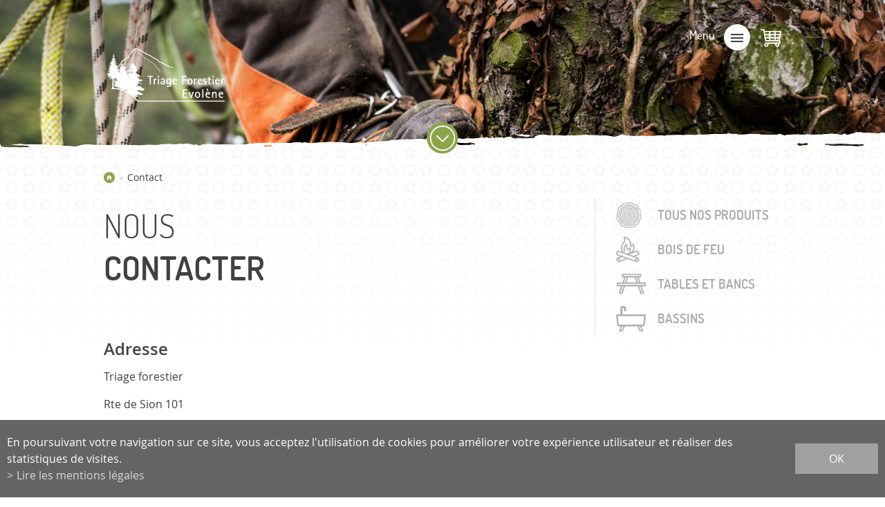

--- FILE ---
content_type: text/html; charset=UTF-8
request_url: https://www.triage-forestier.ch/fr/nous-contacter-664.html
body_size: 6203
content:
<!DOCTYPE html>
<html>
	<head>
		<!-- Google tag (gtag.js) -->
		<script async src="https://www.googletagmanager.com/gtag/js?id=G-PC1VN9KPXT"></script>
		<script>
			window.dataLayer = window.dataLayer || [];
			function gtag(){ dataLayer.push(arguments); }
			gtag('js', new Date());

			gtag('config', 'G-PC1VN9KPXT');
			gtag('config', 'UA-101237149-1');
		</script>

	   	<meta http-equiv="Content-type" content="text/html; charset=utf-8"/>
	   	<meta name="viewport" content="width=device-width, initial-scale=1">
	   	<link rel="canonical" href="https://www.triage-forestier.ch/fr/nous-contacter-664.html"/>
<link rel="alternate" hreflang="fr-CH" href="https://www.triage-forestier.ch/fr/nous-contacter-664.html"/>
	   	<title>Nous contacter :: Triage forestier :: Evol&egrave;ne et Saint-Martin :: Valais :: Suisse</title>
	   	<meta name="description" content="Adresse Triage forestier Rte de Sion 101 1983 Evol&egrave;ne T&eacute;l&eacute;phone: 027 565 72 73 - 079 417 12 73 Email: infoforets.evolene@netplus.ch Nous trouver"/>
	   	<meta name="keywords" content="Nous contacter Adresse Triage forestier Rte de Sion 101 1983 Evol&egrave;ne T&eacute;l&eacute;phone: 027 565 72 73 - 079 417 12 73 Email: infoforets.evolene@netplus.ch Nous trouver"/>
	   	<meta property="og:image" content="https://www.triage-forestier.ch/template/image/defaultList.jpg"/>
	   	<meta property="og:title" content="Nous contacter :: Triage forestier :: Evol&egrave;ne et Saint-Martin :: Valais :: Suisse" />
		<meta property="og:description" content="Adresse Triage forestier Rte de Sion 101 1983 Evol&egrave;ne T&eacute;l&eacute;phone: 027 565 72 73 - 079 417 12 73 Email: infoforets.evolene@netplus.ch Nous trouver" />
		<meta property="og:url" content="https://www.triage-forestier.ch/fr/nous-contacter-664.html" />

		<link rel="apple-touch-icon" sizes="57x57" href="/favicon/apple-icon-57x57.png">
		<link rel="apple-touch-icon" sizes="60x60" href="/favicon/apple-icon-60x60.png">
		<link rel="apple-touch-icon" sizes="72x72" href="/favicon/apple-icon-72x72.png">
		<link rel="apple-touch-icon" sizes="76x76" href="/favicon/apple-icon-76x76.png">
		<link rel="apple-touch-icon" sizes="114x114" href="/favicon/apple-icon-114x114.png">
		<link rel="apple-touch-icon" sizes="120x120" href="/favicon/apple-icon-120x120.png">
		<link rel="apple-touch-icon" sizes="144x144" href="/favicon/apple-icon-144x144.png">
		<link rel="apple-touch-icon" sizes="152x152" href="/favicon/apple-icon-152x152.png">
		<link rel="apple-touch-icon" sizes="180x180" href="/favicon/apple-icon-180x180.png">
		<link rel="icon" type="image/png" sizes="192x192"  href="/favicon/android-icon-192x192.png">
		<link rel="icon" type="image/png" sizes="32x32" href="/favicon/favicon-32x32.png">
		<link rel="icon" type="image/png" sizes="96x96" href="/favicon/favicon-96x96.png">
		<link rel="icon" type="image/png" sizes="16x16" href="/favicon/favicon-16x16.png">
		<meta name="msapplication-TileImage" content="/favicon/ms-icon-144x144.png">

		
<link rel="stylesheet" type="text/css" href="/js/jquery/fancybox/fancybox.css?_v=1"/>
<link rel="stylesheet" type="text/css" href="/style/T1.css?_v=1"/>
<script src="/js/jquery/jquery-1.6.4.min.js?_v=1" type="text/javascript"></script>
<script src="/js/jquery/fancybox/jquery.fancybox-1.3.4.pack.js?_v=1" type="text/javascript"></script>
<script src="/js/jquery/openbox.js?_v=1" type="text/javascript"></script>
<script src="/js/functions.js?_v=1" type="text/javascript"></script>
<script src="/js/mandatory.js?_v=1" type="text/javascript"></script>
<script src="/js/adminzone.js?_v=1" type="text/javascript"></script>
<script src="/plugin/menu/js/menu.js?_v=1" type="text/javascript"></script>


<script>

</script>



<script>
$(document).ready(function()
{
	//valignAll();  //->A activer si besoin du valign
	openboxInit();
	animeMenu('menuMain','0',1);
animeMenu('menuFondMain','0',1);
	
	doH1();
	
	//Fonction qui ajoute du JQuery sur les listes
	initList(true);
	
	// Toggle du bouton menu desktop
	$('#menuIconeDesktop').click(function(){
		if($('body').hasClass('menuopen')) {
			$('body').removeClass('menuopen');
		} else {
			$('body').addClass('menuopen');
		}
	});
	
	// Smooth scrolle fleche bas
	$('#top .down').click(function(){
		$("html, body").animate({
		    'scrollTop':   $('#content').offset().top
		}, 800);
	});
	
	// On applique une classe sur le body après quelques ms, cela permet de faire partir des effets css au chargement
	setTimeout(function(){
		$('body').addClass('loaded');
	}, 200);
});

function doH1(phome)
{
      $(".headCtn h1").each(function(){
            var node = $(this).contents().filter(function(){ return this.nodeType == 3; });
            if(!node.length)
                return;
            // Get the text... 
            sText = node.text();
            aText = sText.split(" ");
            var i_cpt=0; var str="";
            
            var max=1;
            
            for(var i=0;i<aText.length && i_cpt<max;i++)
            {     
                  if(aText[i].length>=3)
                        i_cpt++;
                  str += aText[i] + " ";
            }
            
            // Remove the str  from the text
            node[0].nodeValue = sText.slice(str.length);
            // Add it back in with HTML around it
            node.before('<span class="first">' + str + '</span>');
      });
}

//Fonction qui ajoute le code JQUERY sur les listes
function initList(bFirst)
{
	/*if(!bFirst)  //->A activer si besoin du valign
		valignAll($(".listCtn")); */
	
	//Insertion des codes pour les effets sur les listes Ex. over ou ouverture FAQ
	//ATTENTION: pour chaque nouvelle fonction, il faudra penser à mettre une classe "donescroll"
	
}
</script>
</head>
<body class="" >


	<div id="mainPanel" >
		
		<div id="leftPanel" >
			<div class="menuHolder"><div id="menuMain"><ul id="ulmid_menu" class="menu0">
	<li id="mid_2" class="menu0 " >
		
		<a href="/fr/triage-forestier-1.html" target="_self" class="menu0 " style="">Présentation</a>
		<ul id="ulmid_2" class="menu1">
	<li id="mid_52" class="menu1 divwrapper" >
		
		<a href="/fr/triage-forestier-evolene-saint-martin-759.html" target="_self" class="menu1 " style="">Le triage forestier</a>
		
		
	</li>
	<li id="mid_35" class="menu1 divwrapper" >
		
		<a href="/fr/conditions-proprietes-760.html" target="_self" class="menu1 " style="">Conditions de propriétés</a>
		
		
	</li>
	<li id="mid_36" class="menu1 divwrapper" >
		
		<a href="/fr/charte-triage-761.html" target="_self" class="menu1 " style="">Charte du triage</a>
		
		
	</li>
	<li id="mid_37" class="menu1 divwrapper" >
		
		<a href="/fr/equipe-762.html" target="_self" class="menu1 " style="">Equipe</a>
		
		
	</li>
	<li id="mid_38" class="menu1 divwrapper" >
		
		<a href="/fr/organisation-triage-forestier-763.html" target="_self" class="menu1 " style="">Organigramme</a>
		
		
	</li>
	<li id="mid_28" class="menu1 divwrapper" >
		
		<a href="/fr/actualites-11.html" target="_self" class="menu1 " style="">Actualités</a>
		
		
	</li>
</ul>
		
	</li>
	<li id="mid_39" class="menu0 " >
		
		<a href="#" target="_self" class="menu0 " style="">Forêt</a>
		<ul id="ulmid_39" class="menu1">
	<li id="mid_40" class="menu1 divwrapper" >
		
		<a href="/fr/foret-protection-securite-publique-746.html" target="_self" class="menu1 " style="">Sécurité</a>
		
		
	</li>
	<li id="mid_41" class="menu1 divwrapper" >
		
		<a href="/fr/ressources-naturelles-747.html" target="_self" class="menu1 " style="">Ressources naturelles</a>
		
		
	</li>
	<li id="mid_42" class="menu1 divwrapper" >
		
		<a href="/fr/fonctions-foret-748.html" target="_self" class="menu1 " style="">Fonctions de la forêt</a>
		
		
	</li>
	<li id="mid_43" class="menu1 divwrapper" >
		
		<a href="/fr/questions-souvent-posees-prejuges-750.html" target="_self" class="menu1 " style="">Questions souvent posées et préjugés</a>
		
		
	</li>
	<li id="mid_44" class="menu1 divwrapper" >
		
		<a href="/fr/conservation-forets-758.html" target="_self" class="menu1 " style="">Conservation des forêts</a>
		
		
	</li>
</ul>
		
	</li>
	<li id="mid_45" class="menu0 " >
		
		<a href="#" target="_self" class="menu0 " style="">Prestations</a>
		<ul id="ulmid_45" class="menu1">
	<li id="mid_46" class="menu1 divwrapper" >
		
		<a href="/fr/services-publics-739.html" target="_self" class="menu1 " style="">Services publics</a>
		
		
	</li>
	<li id="mid_47" class="menu1 divwrapper" >
		
		<a href="/fr/prestations-pour-tiers-743.html" target="_self" class="menu1 " style="">Prestations pour les tiers</a>
		
		
	</li>
</ul>
		
	</li>
	<li id="mid_48" class="menu0 " >
		
		<a href="/fr/tous-produits-764.html" target="_self" class="menu0 " style="">Produits</a>
		<ul id="ulmid_48" class="menu1">
	<li id="mid_53" class="menu1 divwrapper" >
		
		<a href="/fr/bois-765.html" target="_self" class="menu1 " style="">Bois de feu</a>
		
		
	</li>
	<li id="mid_54" class="menu1 divwrapper" >
		
		<a href="/fr/tables-bancs-766.html" target="_self" class="menu1 " style="">Tables et bancs</a>
		
		
	</li>
	<li id="mid_55" class="menu1 divwrapper" >
		
		<a href="/fr/bassin-bacs-fleurs-767.html" target="_self" class="menu1 " style="">Bassin à eau et bacs à fleurs</a>
		
		
	</li>
	<li id="mid_56" class="menu1 divwrapper" >
		
		<a href="/fr/perches-piquets-781.html" target="_self" class="menu1 " style="">Perches et piquets</a>
		
		
	</li>
	<li id="mid_57" class="menu1 divwrapper" >
		
		<a href="/fr/poteaux-filieres-meleze-791.html" target="_self" class="menu1 " style="">Poteaux et filières en mélèze</a>
		
		
	</li>
	<li id="mid_58" class="menu1 divwrapper" >
		
		<a href="/fr/poteaux-filieres-797.html" target="_self" class="menu1 " style="">Poteaux et filières</a>
		
		
	</li>
	<li id="mid_59" class="menu1 divwrapper" >
		
		<a href="/fr/divers-809.html" target="_self" class="menu1 " style="">Divers</a>
		
		
	</li>
	<li id="mid_60" class="menu1 divwrapper" >
		
		<a href="/data/documents/prix/Tarifs2024TTC.pdf" target="_blank" class="menu1 " style="">Liste des prix</a>
		
		
	</li>
</ul>
		
	</li>
	<li id="mid_49" class="menu0 " >
		
		<a href="/fr/galeries-images-667.html" target="_self" class="menu0 " style="">Galeries d'images</a>
		
		
	</li>
	<li id="mid_50" class="menu0 " >
		
		<a href="/fr/nous-contacter-664.html" target="_self" class="menu0 menuselected" style="">Contact</a>
		
		
	</li>
</ul></div></div>
		</div>
		
		<div class="mainHolder">
			<div id="top" >
				<div id="sliderCtn">
	<div class="title">
		<div class="l1">Bienvenue</div>
		<div class="l2">Au triage forestier</div>
	</div>
	<div class="sliderElementCtn">
		<a href="#" target="_self" class="sliderElement current" rel="1" data-img="/data/images/slider/interieur/monter-arbre.jpg" style='background-image:url(/data/images/slider/interieur/monter-arbre.jpg)'>
			<div class="slogan empty"><span></span></div>
		</a>
		<a href="#" target="_self" class="sliderElement " rel="2" data-img="/data/images/slider/interieur/batiment-triage.jpg" >
			<div class="slogan empty"><span></span></div>
		</a>
		<a href="#" target="_self" class="sliderElement " rel="3" data-img="/data/images/slider/interieur/foret.jpg" >
			<div class="slogan empty"><span></span></div>
		</a>
	</div>
	<a href="#" class="arrow sliderNext"></a>
	<a href="#" class="arrow sliderPrev"></a>
	<div id="bullets"></div>
</div>	

<script>
(function(){ 
	
	var ctn = "#sliderCtn";
	var configSlide = "opacity";
	var configBullet = false;
	var configArrow = false;
	
	//Config css for animation. Use !important on .sliderElement.current to avoid transition of current element (exemple with opacity)
	var configCurrent =  { "top":"0%", "left":"0%",    "opacity":1, "z-index":1, "display":"block" }; //keep left and right in % to avoid error between pixel and percent (safari)
	var configPrevious = { "top":"0%", "left":"-100%", "opacity":1, "z-index":2, "display":"block" };
	var configNext =     { "top":"0%", "left":"100%",  "opacity":1, "z-index":2, "display":"block" };
	
	if(configSlide == "opacity")
	{
		configPrevious = { "top":"0%", "left":"0%", "opacity":0, "z-index":2, "display":"block" };
		configNext =     { "top":"0%", "left":"0%", "opacity":0, "z-index":2, "display":"block" };
	}
	
	var animTime = 1000;
	
	var $elCtn = $(ctn + " .sliderElementCtn");
	var iCptElement = $(".sliderElement",$elCtn).length;
	
	var $current = $(".current",$elCtn);
	var iCurrent = parseInt($current.attr("rel"));
	var inprogress = false;
	
	var doSlide = function(pIdx, pCurrentGoTo, pAppearingStartTo){
		if(inprogress) return;
		inprogress = true;
		
		if(pIdx>iCptElement)
			pIdx = 1;
		else if(pIdx<1)
			pIdx = iCptElement;
		
		//Activation de la bullet
		$("#bullets a").removeClass("active");
		$("#bullet"+pIdx).addClass("active");
		
		var $appearing = $(" .sliderElement[rel="+ pIdx + "]",$elCtn);
		var $img = $("<img />").load(function(){
			$appearing.css("background-image", "url(" + $(this).attr("src") + ")");
			$current.animate( pCurrentGoTo , animTime, function(){ $(this).removeClass("current").removeAttr("style"); });
			$appearing.css(pAppearingStartTo).animate(configCurrent, animTime, function(){ $current = $(this); $current.addClass("current"); iCurrent = pIdx; inprogress=false; });
		}).attr("src", $appearing.attr("data-img"));
	};
	
	//Enlève le clic sur les href à # et donc pas de lien à suivre
	$(ctn + " a.sliderElement[href=#]").addClass("cursor").click(function(evt){ evt.preventDefault(); });
	
	//On bloc les effets si il n'y qu'un seul élément
	if(iCptElement<=1)
	{
		//On enlève les bullets et les flèches
		$('#bullets').css('display','none');
		$(ctn +' .arrow').css('display','none');
	}
	else
	{
		//Création des bullets de navigation
		if(configBullet)
		{
			for(var i=1 ; i <= iCptElement; i++)
			{
				var isActive = (i==1)?"active":"";
				$("<a href='#' class='"+isActive+"' id='bullet"+ i +"'></a>").click(function(ev){ ev.preventDefault(); if($(this).hasClass("active")) return; var index = parseInt($(this).attr("id").replace("bullet","")); execute(function(){ doSlide(index, configPrevious, configNext); }); }).appendTo("#bullets");
			}
		}
	}
	
	//Gestion des flèches
	if(configArrow)
	{
		$(ctn + " a.sliderNext").click(function(evt){ evt.preventDefault();  execute(function(){ doSlide((iCurrent+1), configPrevious, configNext); }); });
		$(ctn + " a.sliderPrev").click(function(evt){ evt.preventDefault(); execute(function(){ doSlide((iCurrent-1), configNext, configPrevious); }); });
	}
	else
		$(ctn +' .arrow').css('display','none');


	
	//Execute la fonction de callback et stop et restart interval si il y en a un car en mobile on pas pas de hover qui stop l'interval
	var execute = function(pCallback){
		var isinterval = (interval!=null); 
		if(isinterval) 
			sliderInterval();
		
		pCallback();
		
		if(isinterval) 
			sliderInterval();
	};
	
	//Ajout du défilement automatique: sliderInterval() start or stop interval depend if an interval is running
	var interval = null;
	var sliderInterval = function(){
		if(interval)
		{
			clearInterval(interval);
			interval = null;
		}
		else
			interval = setInterval(function(){ doSlide((iCurrent+1), configPrevious, configNext); } , 6000);
	}
	
	if(iCptElement>1)
		{
			//Ajout du swipe
			swipe(ctn, function(){ execute(function(){ doSlide((iCurrent+1), configPrevious, configNext); }); }, function(){ execute(function(){ doSlide((iCurrent-1), configNext, configPrevious); }); });
		
			sliderInterval();
			
			//Effet pour couper le défilement au survol
			$(ctn).hover(function(){ sliderInterval(); }, function(){ sliderInterval(); });
		}
	
	
})();
</script>
				<div id="header">
					<div class="menuHolder"><!-- placeholder for menu --></div>
					<div class="mainContainer">
						<a href="/" id="logo"></a>
						<a id="menuIcone" class="menuIcone" data-title="Menu">
							<div class="line"></div>
							<div class="line"></div>
							<div class="line"></div>
						</a>
						<a href="/fr/nous-contacter-664/lightshop-displaypanier-1-vide-1.html" class="lienPanier" title="Voir mon panier"><span></span></a>
						<a id="menuIconeDesktop" class="menuIcone" data-title="Menu">
							<div class="line"></div>
							<div class="line"></div>
							<div class="line"></div>
						</a>
						
						
					</div>
				</div>
				<div class="down"></div>
			</div>
			<div id="content" >
				<div class="mainContainer ">
	<div id="youarehereCtn"><a href="/fr/homepage.html" class="header"></a><span class="separator"> > </span><a href="/fr/nous-contacter-664.html">Contact</a></div>
	<div id="left">
		<div lang="Entête de la page" id="page">
	<div id="pageContextMenu" class="zoneMenu"></div>
	<div id="pageHeadCtn" class="headCtn">
		<h1>Nous contacter</h1>
		<h2></h2>
		<div class="img" style="display:none;"></div>	
	</div>
	
</div>
		<div lang="Zone HTML" id="pagehtmlcontent" >
	<div id="pagehtmlcontentContextMenu"></div>	
	<div class="htmlcontent">								
		<h2>Adresse</h2>
<p>Triage forestier</p>
<p>

Rte de Sion 101</p>
<p>1983 Evolène </p>
<p><strong>Téléphone:</strong> 027 565 72 73 - 079 417 12 73</p>
<p><strong>Email: </strong><span id="buildM_697ea9a631fbf"><script>buildMail("buildM_697ea9a631fbf", "infoforets.evolene", "netplus.ch","", "" , "");</script></span></p>
<p>&nbsp;</p>
<h2>Nous trouver</h2>
<p>
<iframe src="https://www.google.com/maps/embed?pb=!1m18!1m12!1m3!1d88360.19345826028!2d7.447308392847776!3d46.20536126460635!2m3!1f0!2f0!3f0!3m2!1i1024!2i768!4f13.1!3m3!1m2!1s0x478f262cf0fcf899%3A0x428f5c2dd85da95!2sTriage+forestier+d%E2%80%99Evol%C3%A8ne+et+Saint-Martin!5e0!3m2!1sfr!2sch!4v1498132270312" style="border: 0" allowfullscreen="" width="680" height="350" frameborder="0"></iframe> </p>
	</div>	
</div>


		
		
		
		
		<!-- ECRAN POUR ADMIN -->
		
		
		
		
		
		<div id="printsend">
	<a class="print" href="javascript:var win=window.open('/noindex/fr/nous-contacter-664.html?media=print&plugin=printsend-print-1','print', 'width=500, height=500,scrollbars=1, resizable=1');"></a>
	<!-- a class="pdf" href="/noindex/fr/nous-contacter-664.html?media=print&plugin=printsend-pdf-1"></a> 
	<a class="send" href="/noindex/fr/nous-contacter-664/ajaxmanager-plug-printsend-fct-sendAFriendView-returnformat-html.html" target="openbox" onclick="void('openbox.ajax')"></a>
	<a class="addthis_button_facebook"></a> 
 	<a class="addthis_button_twitter"></a -->
</div>
	</div>
	<div id="right">
		<div id="accessDirect">
			<a href="/fr/tous-produits-764.html">Tous nos produits</a>
			<a href="/fr/bois-feux-765.html">Bois de feu</a>
			<a href="/fr/tables-bancs-766.html">Tables et bancs</a>
			<a href="/fr/bassins-767.html">Bassins</a>

		</div>

		<!-- CARTOUCHE  -->
		

	</div>
</div>
				<div id="menuFond" class="mainContainer">
					<div id="menuFondMain"><ul id="ulmid_menuFond" class="menu0">
	<li id="mid_10" class="menu0 " >
		
		<a href="/fr/homepage/mentionslegales-view-1.html" target="_self" class="menu0 " style="">Mentions légales</a>
		
		
	</li>
	<li id="mid_11" class="menu0 " >
		
		<a href="/fr/homepage/sitemap-view-1.html" target="_self" class="menu0 " style="">Plan du site</a>
		
		
	</li>
	<li id="mid_51" class="menu0 " >
		
		<a href="/fr/liens-666.html" target="_self" class="menu0 " style="">Liens</a>
		
		
	</li>
</ul></div>
				</div>
			</div>
			<div id="footer" >
				<div class="mainContainer">
					<!-- ADRESSE EN MICROFORMAT basé sur schema.org: https://schema.org/address et testé avec outils Google: https://search.google.com/structured-data/testing-tool -->
					<div class="address" itemscope itemtype="http://schema.org/PostalAddress">
				 		<h6 itemprop="name">Triage forestier</h6>
				 		<span>Route de Sion 101</span><br/>
				 		<span itemprop="postalCode">1983</span> <span itemprop="addressLocality">Evolène</span><br/>
						<br/>
				 		<span itemprop="telephone" class="icon">Tél. 079 417 12 73</span><br/>
				 		<span itemprop="faxNumber" class="icon">Fax. 027 565 72 73</span><br/>
						<span class="email icon" id="buildM_588f5c0f2fb69"><script>buildMail("buildM_588f5c0f2fb69", "forets.evolene", "netplus.ch");</script></span> <!-- REM: itemprop="email" pas pris en charge avec le buildMail -->
		 			</div>

		 			<div class="liens">
		 				<div class="col1">
		 					<a href="http://www.berufsbildung.ch/dyn/1009.aspx" class="formation" target="_blank"></a>
		 					<a href="https://www.holz-bois-legno.ch/fr" class="bois" target="_blank"></a>
		 				</div>
		 				<div class="divwrapper"></div>
		 			</div>
	 			</div>
	 			<div id="powered">
	 				<div class="mainContainer">
	 					<a href="https://www.boomerang.ch"></a>
					</div>
	 			</div>
			</div>
		</div>
	</div>
	<div id="disclaimerCtn">
	<div class="disclaimer">
		<div class="txt">En poursuivant votre navigation sur ce site, vous acceptez l'utilisation de cookies pour améliorer votre expérience utilisateur et réaliser des statistiques de visites.</div>
		<a class="read" href="/fr/homepage/mentionslegales-view-1.html">Lire les mentions légales</a>
		<a class="close" href="#">ok</a>
	</div>	
	<script>
		$(document).ready(function(){	
			$('#disclaimerCtn .close').click(function(evt){
				evt.preventDefault(); 
				$('#disclaimerCtn').addClass("hide");
				$.post("/fr/nous-contacter-664/mentionslegales-disclaimer-OK/ajaxmanager-plug-mentionslegales-fct-setDisclaimer.html");
			}); 
		});
	</script>
</div>
	
</body>
</html>

--- FILE ---
content_type: text/css; charset: UTF-8;charset=UTF-8
request_url: https://www.triage-forestier.ch/style/T1.css?_v=1
body_size: 14386
content:
/*************** FONTS  *******************/
@import url("../fonts/cms_icons/cms_icons.css");

@font-face {
    font-family: 'Lato';
	src: url('/fonts/lato-bold-webfont.eot');
    src: url('/fonts/lato-bold-webfont.eot?#iefix') format('embedded-opentype'),
         url('/fonts/lato-bold-webfont.woff') format('woff'),
         url('/fonts/lato-bold-webfont.ttf') format('truetype'),
         url('/fonts/lato-bold-webfont.svg#latobold') format('svg');
    font-weight: bold;
    font-style: normal;
}
@font-face {
    font-family: 'Lato';
    src: url('/fonts/lato-regular-webfont.eot');
    src: url('/fonts/lato-regular-webfont.eot?#iefix') format('embedded-opentype'),
         url('/fonts/lato-regular-webfont.woff') format('woff'),
         url('/fonts/lato-regular-webfont.ttf') format('truetype'),
         url('/fonts/lato-regular-webfont#latoregular') format('svg');
    font-weight: normal;
    font-style: normal;
}
@font-face {
    font-family: 'open_sans';
    src: url('/fonts/OpenSans-Regular-webfont.eot');
    src: url('/fonts/OpenSans-Regular-webfont.eot?#iefix') format('embedded-opentype'),
         url('/fonts/OpenSans-Regular-webfont.woff') format('woff'),
         url('/fonts/OpenSans-Regular-webfont.ttf') format('truetype'),
         url('/fonts/OpenSans-Regular-webfont.svg#open_sansregular') format('svg');
    font-weight: normal;
    font-style: normal;

}
@font-face {
    font-family: 'open_sans';
    src: url('/fonts/OpenSans-Semibold-webfont.eot');
    src: url('/fonts/OpenSans-Semibold-webfont.eot?#iefix') format('embedded-opentype'),
         url('/fonts/OpenSans-Semibold-webfont.woff') format('woff'),
         url('/fonts/OpenSans-Semibold-webfont.ttf') format('truetype'),
         url('/fonts/OpenSans-Semibold-webfont.svg#open_sanssemibold') format('svg');
    font-weight: bold;
    font-style: normal;
}
@font-face {
    font-family: 'dosis';
    src: url('/fonts/dosis-light-webfont.eot');
    src: url('/fonts/dosis-light-webfont.eot?#iefix') format('embedded-opentype'),
         url('/fonts/dosis-light-webfont.woff2') format('woff2'),
         url('/fonts/dosis-light-webfont.woff') format('woff'),
         url('/fonts/dosis-light-webfont.ttf') format('truetype'),
         url('/fonts/dosis-light-webfont.svg#dosislight') format('svg');
    font-weight: 100;
    font-style: normal;

}
@font-face {
    font-family: 'dosis';
    src: url('/fonts/dosis-medium-webfont.eot');
    src: url('/fonts/dosis-medium-webfont.eot?#iefix') format('embedded-opentype'),
         url('/fonts/dosis-medium-webfont.woff2') format('woff2'),
         url('/fonts/dosis-medium-webfont.woff') format('woff'),
         url('/fonts/dosis-medium-webfont.ttf') format('truetype'),
         url('/fonts/dosis-medium-webfont.svg#dosismedium') format('svg');
    font-weight: normal;
    font-style: normal;

}
@font-face {
    font-family: 'dosis';
    src: url('/fonts/dosis-semibold-webfont.eot');
    src: url('/fonts/dosis-semibold-webfont.eot?#iefix') format('embedded-opentype'),
         url('/fonts/dosis-semibold-webfont.woff2') format('woff2'),
         url('/fonts/dosis-semibold-webfont.woff') format('woff'),
         url('/fonts/dosis-semibold-webfont.ttf') format('truetype'),
         url('/fonts/dosis-semibold-webfont.svg#dosissemibold') format('svg');
    font-weight: bold;
    font-style: normal;

}

/*************** STYLE DE BASE  *******************/
body
{
	margin:0px;
	padding:0px;
	font-family: open_sans;
    font-size: 16px;
    color: #414042;
	background:#ffffff;
	position:relative;
}

.bgEditor
{
    background-color: #FFFFFF;
}
audio, img[_wpro_media_data*='.mp3'].wproFilePlugin
{
	display:block;
	width:100%;
	box-sizing:border-box;
	height:40px;
}

/* CONTAINERS PRINCIPAUX */
.mainHolder
{
	
}

.mainContainer
{
	position:relative;
	max-width:980px;
	margin: 0 auto 0 auto;
	padding:0 10px 0 10px;
}

/*************** MONTAGE PRINCIPAL  *******************/
body.menuopen {
	overflow: hidden;
}
#top {
	position: relative;
}
#header {
	position: absolute;
	top: 0;
	width: 100%;
	z-index: 3;
}
body.menuopen #header {
	position: fixed;
	width: 100%;
	height: 100%;
}
#logo {
	position: absolute;
	left: 10px;
	top: 65px;
	z-index: 5;
	width: 180px;
	height: 82px;
  background-image: url(/template/image/triage-forestier.svg);
  background-repeat: no-repeat;
	background-size: 100% auto;
}
#top .down {
	width: 46px;
	height: 46px;
	position: absolute;
	left: 50%;
	margin-left: -23px;
	background: url(/template/image/down.png) no-repeat;
	background-size: 100%;
    bottom: 64px;
    z-index: 3;
	cursor: pointer;
}
body.menuopen #top .down {
	display: none;
}
#content {
	padding-top: 60px;
	margin-top: -100px;
	background: url(/template/image/fondContenu.png) no-repeat top center;
	z-index: 2;
	position: relative;
}
#content #left {
	width: 67%;
	margin-right: 5%;
	display: inline-block;
}
#content #right {
	display: inline-block;
	width: 27%;
	vertical-align: top;
}
body.home #accessDirect {
	margin: 50px 20% 100px 20%;
	text-align: center;
}
body:not(.home) #accessDirect {
	border-left: 1px solid #e5e5e5;
	padding-left: 30px;
}
#accessDirect a {
	display: inline-block;
	text-decoration: none;
	font-family: dosis;
	font-weight: bold;
	color: #9e9e9f;
	font-size: 20px;
	text-transform: uppercase;
	text-align: center;
	background-repeat: no-repeat;
	padding-left: 60px;
	opacity:0.5;
	color: #545355;
	transition: all 0.5s;
}
#accessDirect a:hover {
	opacity:1;
	color:#8ca548;
}
body.home #accessDirect a {
	margin-right: 5%;
	background-position: 50% 0;
	padding: 65px 0 0 0;
	-webkit-hyphens: manual;
  	-ms-hyphens: manual;
 	hyphens: manual;
 	vertical-align: top;
}
body:not(.home) #accessDirect a {
	line-height: 50px;
	background-position: left center;
	font-size: 19px;

}
body.home #accessDirect a:last-child {
	margin-right: 0;
}
#accessDirect a:nth-child(0n+2) {
	background-image: url(/template/image/Bois_Feux.png);
	background-size: 34px 38px;
}
#accessDirect a:nth-child(0n+2):hover
{
	background-image: url(/template/image/Bois_Feux-on.png);
}
#accessDirect a:nth-child(0n+3) {
	background-image: url(/template/image/Table_Banc.png);
	background-size: 44px 30px;
}
#accessDirect a:nth-child(0n+3):hover {
	background-image: url(/template/image/Table_Banc-on.png);
}
#accessDirect a:nth-child(0n+4) {
	background-image: url(/template/image/Bassin.png);
	background-size: 43px 38px;
}
#accessDirect a:nth-child(0n+4):hover {
	background-image: url(/template/image/Bassin-on.png);
}
#accessDirect a:nth-child(0n+1) {
	background-image: url(/template/image/Produits.png);
	background-size: 37px 37px;
}
#accessDirect a:nth-child(0n+1):hover {
	background-image: url(/template/image/Produits-on.png);
}
body.home #accessDirect a:nth-child(0n+2) {
	background-position: 50% 3px;
	background-size: 39px 44px;
}
body.home #accessDirect a:nth-child(0n+3) {
	background-position: 50% 9px;
	background-size: 54px 37px;
}
body.home #accessDirect a:nth-child(0n+4) {
	background-size: 53px 46px;
}
body.home #accessDirect a:nth-child(0n+1) {
	background-size: 39px 44px;
}

@media only screen and (max-width:800px)
{

	body.home #accessDirect a:nth-child(0n+2), body.home #accessDirect a:nth-child(0n+3)
	{
		background-position: 40px center;
	}
}


#countdowns {
	background: url(/template/image/fondCompteurs.jpg) center center no-repeat;
	-webkit-background-size: cover;
	background-size: cover;
	background-attachment: fixed;
	margin: 100px 0;
	position: relative;
}
#countdowns:before {
	display: block;
	width: 100%;
	content: '';
	padding-top: 29%;
	background: url(/template/image/cacheCompteurs.png) center center no-repeat;
	background-size: 100%;
}




#footer {
	position: relative;
	background:#8ca548;
}
#footer > .mainContainer {
	padding: 80px 0 50px 0;
	font-family: open_sans;
	color: #fff;
	font-size: 15px;
	line-height: 21px;
}
#footer > .mainContainer a {
	color: #fff;
	text-decoration: none;
}
#footer > .mainContainer h6 {
	margin: 0;
	font-size: 15px;
}
#footer .address {
	width: 30%;
	display: inline-block;
	vertical-align: top;

}

@media only screen and (max-width:1000px)
{
	#footer .address {
		width: 100%;
		padding-left: 10px;
	}
	#footer .address {
		margin-bottom: 50px;
	}
}
#footer .address span.icon:before {
	display: inline-block;
	margin-right: 20px;
	content: '';
	width: 13px;
	height: 14px;
	background-size: 100%;
	background-repeat: no-repeat;
}
#footer .address span.icon[itemprop="telephone"]:before {
	background-image: url(/template/image/phone.png);
}
#footer .address span.icon[itemprop="faxNumber"]:before {
	background-image: url(/template/image/fax.png);
}
#footer .address span.icon.email:before {
	background-image: url(/template/image/email.png);
}

#footer .liens {
	position: absolute;
	right: 10px;
	bottom: 40px;
}

#footer .liens .col1
{
	position:relative;
	display:block;
	float:left;
	margin-right:40px;
	margin-bottom:5px;
}


#footer .liens a {
	display: inline-block;
	margin-right: 20px;
}

#footer .liens .formation {
	width: 41px;
	height: 41px;
	background: url(/template/image/formation.png) no-repeat left center;
	background-size: 100%;
}

#footer .liens .bois {
	width: 52px;
	height: 37px;
	background: url(/template/image/bois.png) no-repeat left center;
	background-size: 100%;
}


#powered {
	text-align: left;
	padding: 25px 0 25px 0;
	background-color: #79903a;
}

#powered span, #powered a {
	background-image:url(/template/image/boomerang-marketing.svg);
	background-repeat: no-repeat;
	background-size:100% auto;
	display:block;
	width:125px;
	height:10px;
	margin-top:3px;
}


@media only screen and (min-width:1000px)
{
	#powered
	{
		padding-left: 10px;
	}
}

#cptCtn
{
	position: absolute;
	top: 50%;
	margin-top: -74px;
	width: 100%;
	text-align: center;
}

#cptCtn .data
{
	width:auto;
	margin-right:7%;
	display: inline-block;
}
#cptCtn .data:last-child
{
	margin-right:0%;
}

#cptCtn:after
{
	content:"";
	display:block;
	clear:both;
}

#cptCtn .data .legend
{
	font-weight: bold;
	font-family: dosis;
	font-size: 35px;
	color: #ffffff;
	text-transform: uppercase;
	text-align:center;
}

#cptCtn .data .legend sup
{
	font-size: 20px;
}

#cptCtn .data .cpt
{
	display: block;
	height: 105px;
	overflow: hidden;
	font-weight: bold;
	font-size: 0;
	color: #ffffff;
	margin-bottom: 10px;
	font-family: dosis;
}

#cptCtn .data .cpt .unit
{
	position:relative;
	display:inline-block;
	width: 58px;
	height:100%;
	font-size:115px;
	line-height:0.8em;
	padding:5px 0 5px 0;
}

#cptCtn .data .cpt .unit > div
{
	position:absolute;
	height:100%;
	top:100%;
	transition:all 0.08s;
	visibility:hidden;
}
#cptCtn .data .cpt .unit > div[rel="0"]
{
	top:5px;
	visibility:visible;
}
#cptCtn .data .cpt .unit > div[rel="1"]
{
	top:-100%;
}

#cptCtn .data .cpt .unit:nth-last-child(3n+1):not(:last-child)
{
	padding-right:8px;
}

#cptCtn .data .cpt .unit:nth-last-child(3n+1):not(:last-child) > div:after
{
	content:"'";
	position:absolute;
	top:-5px;
	right:-10px;
	z-index:2;
}

/* Animation pour survol des sections */
.section {
	opacity: 0;
	bottom: -100px;
	transition: all 0.5s;
}
.section.inview {
	opacity: 1;
	bottom: 0;
}

@media only screen and (max-width:1200px) {
	#cptCtn {
		top: 40%;
	}
	#cptCtn .data .cpt {
		height: 80px;
	}
	#cptCtn .data .cpt .unit {
		font-size: 90px;
	    width: 48px;
	}
	#cptCtn .data .legend {
		font-size: 30px;
	}
}
@media only screen and (max-width:1000px) {
	#logo {
		left: 10px;
		top: 40px;
		transition: all 0.5s;
	}
	body.nooverflow #logo {
		opacity: 0;
	}
	body.nooverflow #menuIcone {
		position: fixed;
		right: 20px;
	}
	body.nooverflow .menuIcone:before {
		display: none;
	}
	body.home #accessDirect a {
		width: 20%;
	}
	#accesDirectHome .liens {
		width: 62%;
	}
	#accesDirectHome .row:nth-child(0n+2) .liens {
		margin-left: 4%;
		width: 60%;
	}
	#content #left {
		width: 100%;
		display: block;
	}
	#content #right {
		width: 100%;
		display: block;
		margin-top: 100px;
	}
	body:not(.home) #accessDirect {
		padding-left: 0;
		border-left: 0;
	}
	body:not(.home) #accessDirect a {
		margin-right: 15px;
	}
	body:not(.home) #accessDirect a:last-child {
		margin-right: 0;
	}
}
@media only screen and (max-width:800px)
{
	#cptCtn .data .cpt {
		height: 55px;
	}
	#cptCtn .data .cpt .unit {
		font-size: 60px;
		width: 32px;
	}
	#cptCtn .data .legend {
		font-size: 25px;
	}
	#footer .address {
		width: 60%;
		box-sizing: border-box;
		background-position: 15px top;
	}

	#footer .liens {
		position: relative;
		margin-bottom: 80px;
	}
	
	#footer .liens .col1
	{
		box-sizing:border-box;
		float:none;
		margin: 20px 0 0 20px;
	}
	
	#footer .liens a {
		
	}
	body.home #accessDirect {
		margin: 0;
		margin-bottom: 100px;
	}
	body.home #accessDirect a {
		width: 100%;
		margin-right: 0;
		padding: 30px 30px 30px 120px;
		box-sizing: border-box;
		text-align: left;
		background-position: 40px center;
		color: #676668;
		border-bottom: 1px solid #e8e8e8;
		font-size: 30px;
	}
}
@media only screen and (max-width:700px)
{
	#accesDirectHome a {
		width: 100%;
	}
}
@media only screen and (max-width:600px)
{
	body.home .headCtn h2 {
		text-align: left !important;
	}
	body.home .htmlcontent {
		text-align: left !important;
	}
	#cptCtn {
		position: relative;
		margin-top: 0;
	}
	#cptCtn .data {
		display: block;
		margin-right: 0;
		margin-bottom: 25px;
	}
	#cptCtn .data:last-child {
		margin-bottom: 0;
	}
	#countdowns {
	    position: relative;
   		padding: 80px 0;
	}
	#countdowns:before {
	    background-size: cover;
	    position: absolute;
	    top: 0;
	    bottom: 0;
		padding-top: 0;
	}
	#accesDirectHome .liens {
		width: 90% !important;
		margin: 0 5% !important;
	}
	#accesDirectHome .img {
		width: 50%;
		margin: 40px auto !important;
		display: block;
	}
	#accesDirectHome .title {
		width: 100%;
		text-align: center;
	}
	body:not(.home) #accessDirect a {
	    display: block;
	    width: 100%;
	    text-align: left;
		box-sizing: border-box;
	}
}
@media only screen and (max-width:500px)
{

	body.home #accessDirect a {
		font-size: 20px;
	}
	body.home .headCtn h1 {
		background-size: 100% !important;
	}
	#accesDirectHome .title {
		font-size: 35px;
	}
}

/* ENTETE DES PAGES*/
.headCtn
{
	overflow:hidden; /*fait office de divwrapper*/
	margin: 0 0 10px 0; 
}
.headCtn h1
{
	margin:10px 0 40px 0;
	font-size:48px;
	font-weight: bold;
	font-family: dosis;
	color: #414042;
	text-transform: uppercase;
}
.headCtn h1 .first {
	font-weight: 100;
	font-family: dosis;
	display: block;
}
body.home .headCtn h1 {
	text-align: center;
	padding-bottom: 170px;
	background: url(/template/image/imagesHome.png) bottom center no-repeat;
}
body.home .headCtn h1 .first {
	display: inline;
}
.headCtn h2 /*resume of the page*/
{
	margin-bottom: 50px;
    font-size:17px;
  	overflow:hidden;
    font-family: open_sans;
	font-weight: bold;
}

body.home .headCtn h2 {
	text-align: center;
	line-height: 25px;
	font-weight: normal;
	margin: 0;
}

.headCtn .img
{
	width:100%;
	background:no-repeat center center;
	background-size:cover;
	margin:0 0 20px 0;
}
.headCtn .img:before
{
	content:"";
	display:block;
	padding-top:45%;
}
#content .list .headCtn .img {
	display: none;
}

.headCtn h2:empty
{
	display:none;
}

/* LISTES */
.listCtn
{
	position:relative;
}

.listElement
{
	position:relative;
	display:block;
	margin:0 0 30px 0;
	text-decoration:none;
	overflow:hidden;
}

.listElement .img
{
	position:relative;
	display:block;
	background:url(/template/image/defaultList.png) no-repeat center center;
	background-size:cover;
}
.listElement .img:before
{
	content:"";
	display:block;
	padding-top:45%;
	transition: all 0.5s;
	background: url(/template/image/hoverList.png);
	background-size: 0;
	background-repeat: no-repeat;
	background-position: right 15px bottom 15px;
}
.listElement:hover .img
{
/* 	opacity:0.75; */
}
.listElement:hover .img:before {
	/*background-color: rgba(81, 148, 191, 0.75);*/
	background-color: rgba(121, 144, 58, 0.75);
	-webkit-background-size: 21px;
	background-size: 21px;
	
}

.listElement .txt
{
	display:block;
	position:relative;
	padding: 25px;
	overflow:hidden;
	border: 2px solid #e8e8e8;
	border-top: 0;
}

.listElement h5
{
	margin:0px 0px 10px 0px;
	font-weight:bold;
	color: #414042;
	font-family: dosis;
	font-size: 22px;
}
.listElement .resume
{
	display:block;
	color: #414042;
}

/* ZONE HTML */
.htmlcontent
{
	overflow:hidden;
	line-height: 25px;
}
body.home .htmlcontent {
	text-align: center;
	font-size: 17px;
}
.htmlcontent img
{
	max-width:100%;
	height:auto!important;
}
	
.htmlcontent iframe
{
	max-width:100%;
}

/* STYLE GENERIQUE*/
.divwrapper
{
	clear:both;
}
.lastcol
{
	margin-right:0px!important;
}

H1, H2, H3 /*H3 in html content // H1,H2 in case someone try to use this level in html content */
{
    margin:25px 0 15px 0;
    font-weight: bold;
    font-size:24px;
}

H4, H5, H6 /*H4 in html content // H5,H6 in case someone try to use this level in html content */
{
    margin:20px 0 10px 0;
    font-weight: bold;
    font-size:18px;
}


A
{
    text-decoration: none;
    color: #8ca548;
}

P
{
    margin-top: 15px;
    margin-bottom: 15px;
}

UL
{
	padding: 0px 0px 7px 13px;
	margin:0px 0px 0px 5px;
}

/* MEDIA QUERIES POUR LE MONTAGE */
@media only screen and (min-width:641px)
{
	
	.listElement
	{
		float:left;
		width:48%;
		margin-right:4%;
	}
	.listElement:nth-child(2n+0) /*adapter selon nbre de colonne*/
	{
		margin-right:0;
	}

	.listElement .img
	{
		float:none;
		width:100%;
	}
}


/* TABLES */
table P
{
	margin:0px;
	padding:0px;
}

table th
{
	text-align:left;
}

table tbody.originaltbody
{
	display:table-row-group;
}
table tbody.responsivedtbody
{
	display:none;
}

table.stylized {
	border: 2px solid #f0f0f0 !important;
}
table.stylized th {
	background-color: #79903a;
	font-size: 18px;
	color: #fff;
	font-weight: bold;
	font-family: open_sans;
	padding: 15px 25px;
	border-right: 2px solid #e0e0e0;
	border-bottom: 2px solid #f0f0f0;
}
table.stylized tr th:last-child {
	border: 2px solid #f0f0f0;
}
table.stylized td {
	border: 2px solid #f0f0f0;
	padding: 15px 25px;
	background-color: #fff;
}

/* 
MEDIA QUERIES FOR TABLE: max-width = width of htmlcontent
Je le fait dans ce sens pour pas toucher les tables originales (taille et alignement)
*/
@media only screen and (max-width:1000px)
{
	table
	{
		width:100%!important;
		table-layout:fixed; /*pour que les images suivent*/
	}
	table td
	{ 
		width:auto!important;
	}
	table img
	{	
		max-width:100%;
		height:auto!important;
	}
	
	table tbody.originaltbody
	{
		display:none;
	}
	table tbody.responsivedtbody
	{
		display:table-row-group;
	}
	
	table.responsived th, table.responsived td
	{
		display:block;
		width:100%!important;
		margin:0px!important;
		padding:0px!important;
		text-align:left;
	}
	
	table.responsived th p, table.responsived td p
	{
		text-align:left;
	}
	
	table tbody.responsivedtbody th, table.responsived th
	{
		border-top:5px solid transparent;
		border-bottom:5px solid transparent;
		margin-bottom:50;
	}	
	
	table tbody.responsivedtbody .thmain
	{	
		text-transform:uppercase;
		border-top:10px solid transparent!important;
		border-bottom:10px solid transparent!important;
	}
	
	table tbody.responsivedtbody .thspan
	{
		display:block!important;
		font-weight:bold;
		margin:10px 0px 5px 0px;
	}
}

/* STYLES INVARIABLES */
.desactivatepage /*Pour l'affichage du text "désactivé " dans les listes et les titres des pages */
{
	font-size:11px;
	font-style:italic;
	font-weight:normal;
	color:red;
}

/* MANDATORY FIELD */
.mandatory, .mandatoryCustom /*Style des champs obligatoires. Defini 2 styles, cf mandatory.js */
{
  background-color: #d7d5d5;
}

.mandatoryFailed, .mandatoryCustomFailed /*Style des champs obligatoires lorsqu'un submit à echoué*/
{
  background-color: #FFE3E8;
  border:1px dotted red;
}

.error /*Pour l'affichage des messages erreurs */
{
	color: red;
}

.helpMsg
{
	color:green;
}

/*-- END MANDATORY FIELD --*/

/*-- FIELDSET --*/

legend
{
	font-family: arial;
    font-size: 11px;
    color:black;
}

fieldset
{
	border: 1px solid  #888888;
	margin:6px;
	background-color:#fdfdfd;
}

fieldset table, fieldset div /*margin pour les element dans le fieldset*/
{
	margin: 5px;
}

fieldset table table, fieldset div div, fieldset table div, fieldset div table /*Annule le margin pour les sous-element du fieldset*/
{
	margin: 0px;
}

/*-- FIN FIELDSET --*/
.tdAdmin
{
	width:90px;
	vertical-align:top;
	padding:5px;
}

.tdListAdmin
{
	padding-top:2px;
	padding-bottom:2px;
}

.tableListAdmin
{
	margin:10px;
}
/*-- FORM --*/
form
{
	margin:0px;
	padding:0px;
}

input, textarea
{
    border: 1px solid #bbb7b7;
   	padding-left:5px;
    background-color:#eeeeee ;
	box-sizing:border-box;
    max-width:100%;
}
/* Pour contrer le style IOS par défaut des boutons et champs texte, si il manque des types d'input les rajouter */
input[type=text], input[type=password], input[type=submit] {
	-webkit-appearance: none; 
    -moz-appearance: none;
    appearance: none;
    border-radius: 0;
}

select
{
	border:0px;
    background-color:#eeeeee ;
    box-sizing:border-box;
    max-width:100%;
}

input[type=checkbox], input[type=radio]
{ 
  border: none; 
  background-color:transparent;
}
/*-- FIN FORM --*/

.admin_scroll
{
    overflow-y: auto;
    float: left;
    width: 300px;
    position: relative;
    height: 250px;
    background: transparent;
}

.popupBloc
{
	background-image: url('/template/image/admin/bgadmin.gif'); 
	border: #101010 1px solid;
	padding:10px;
	font-family: arial;
    font-size: 11px;
    color:black;
}

.popupTitle
{
	padding-left:10px;
	background-image: url('/template/image/admin/titlebar.gif'); 
	font-family: Arial;
    font-size: 11px;
    color:black;
}

.popupTd
{
	padding:5px 10px 5px 10px;
	vertical-align:top;
}

/*Style pour la navigation*/
.loadmore
{
	text-align:center;
	padding:10px 0px 10px 0px;
	visibility:hidden;
}

.loadmore img
{
	filter:alpha(opacity=50); 
	-moz-opacity:0.50; 
	opacity: 0.50; 
}

/*Style pour le jqDdD*/
.drag
{
	opacity:0.5;
	cursor:move;
}
 .drop
{
	cursor:move;
	outline: 1px dashed black;
}
 .drag a, .drop a
{
	cursor:move;
}

/*************** FIN STYLE DE BASE  *******************/

/*************** ADMIN ZONE ********************/
.hilightZone
{
	outline: 1px solid #aaaaaa;
	margin:0px ;
	padding:0px ;
	vertical-align:top;
	position:relative; 
	width:100%;
	min-height:60px;
	height:auto !important;
	-height:60px; /*Pour IE 6*/
	background-image:url(/template/image/admin/bgzone.png);
	margin-bottom:5px;
}

.stdZone
{
	outline: 1px solid #eeeeee;
	margin:0px ;
	padding:0px ;
	vertical-align:top;
	position:relative; 
	width:100%;
	min-height:60px;
	height:auto !important;
	-height:60px; /*Pour IE 6*/
	background-image:url(/template/image/admin/bgzone.png);
	margin-bottom:5px;
}

.stdZoneFixed
{
	outline: 1px solid #666666;
	margin:0px ;
	padding:0px ;
	vertical-align:top;
	position:relative; 
	width:100%;
	min-height:60px;
	height:auto !important;
	-height:60px; /*Pour IE 6*/
	background-image: url('/template/image/admin/bgadmin.gif'); 
	margin-bottom:5px;
}
	
.zoneMenu
{
	margin:0px ;
	padding: 0px ;	
	position:absolute; 
	top:-35px;
	left:-1px;
	width:100%;
}

.zoneMenuFixed
{
	margin:0px ;
	padding: 0px ;
	position:relative; 
	top:0px;
	left:0px;
	width:100%;
}

.stdZoneFixed table
{
	table-layout:auto!important; /*contré le fixed setté pour le responsive*/	
}

.tblContextMenuTitle
{
	margin:0px ;
	padding: 0px ;
	width:100%;
	background-image: url('/template/image/admin/titlebar.gif'); 
	height:18px;
  	color:#86081D;
  	font-size:11px;
	table-layout:auto!important; /*contré le fixed setté pour le responsive*/
}

.tblContextMenu
{
	border:0px;
	margin:0px ;
	width:100%;
	padding: 0px ;
 	height:19px;
	background-image:url(/template/image/admin/bgmenu.png);
	table-layout:auto; /*contré le fixed setté pour le responsive*/	
	font-size:11px;
}
.tblContextMenu table
{
	table-layout:auto; /*contré le fixed setté pour le responsive*/	
	width:auto!important;/*contré le fixed setté pour le responsive*/
}
		
.stdContextMenu
{
	margin:0px ;
	padding: 0px ;
	border:0px;
	height:19px;
}

.stdContextMenuSep
{
	margin:0px ;
	padding: 0px ;
	border:0px;
	height:19px;
	background-image:url(/template/image/admin/bgmenusep.png);
	background-repeat:no-repeat; 
}

  	
.hilightContextMenu
{
	margin:0px ;
	padding: 0px ;
	height:18px;
	background-image:url(/template/image/admin/bgmenusel.png);

}

.stdTextContextMenu
{
	margin-left:5px;
	margin-right:5px;
	text-decoration:none;
  	color: #000000;
	font-size: 11px;
}

.hilightTextContextMenu
{
	margin-left:5px;
	margin-right:5px;
	text-decoration:none;
	color: #AB0404;
	font-size: 11px;
}
/*************** FIN ADMIN ZONE ********************//*****************/
/** QapTcha CSS **/
/*****************/
.QapTcha { float:left;margin-top:20px;width:224px;}
.QapTcha .clr{ clear:both; }
.QapTcha .bgSlider { width:202px;height:22px;float:left;background:url('/plugin/captcha/template/images/fondcaptcha.png') no-repeat; }
.QapTcha .Slider { width:47px;height:22px;background:url('/plugin/captcha/template/images/btncaptcha.png') no-repeat;cursor:e-resize;position:relative;top:0;left:0; }
.QapTcha .TxtStatus { width:282px;padding:3px;margin-top:7px;text-align:left;color:#787878;font-family:Verdana;font-size:10px;clear:both; }
.QapTcha .dropSuccess {  background:transparent;color:#4e8b37; }
.QapTcha .dropError { color:#787878; }
.QapTcha .Lock { float:left;margin-left:5px;margin-top:2px;background:url('/plugin/captcha/template/images/verrouillage.png') no-repeat top left;width:15px;height:17px; }
.QapTcha .unLock { float:left;margin-left:5px;margin-top:2px;background:url('/plugin/captcha/template/images/verrouillage.png') no-repeat top right;width:16px;height:17px; }
.QapTcha .divError { background:red;color:#FFFFFF;width:230px; }/* CARTOUCHE GENERIQUE */
body:not(.home) #cartoucheNewsCartoucheCtn {
	background-color: #f4f4f4;
	border: 2px solid #ebebeb;
	padding: 0 20px;
	margin-top: 40px;
}
.cartoucheCtn
{
	position:relative;	
}

.cartoucheCtn h5
{
	margin:20px 0px 10px 0px;
	text-transform:uppercase;
	font-weight:bold;
	color: #535253;
	font-size: 18px;
	font-family: dosis;
	margin-bottom: 18px;
}
body.home .cartoucheCtn h5 {
	/*display: none;*/
	font-weight: 100;
	font-family: dosis;
	text-align: center;
	margin: 10px 0 40px 0;
	font-size: 48px;
	font-weight: bold;
	font-family: dosis;
	color: #414042;
	text-transform: uppercase;
}

.cartoucheCtn .more
{
	display:block;
	color:#414042;
	text-decoration:none;
	text-align:right;
	font-family: open_sans;
	font-size: 15px;
}
.cartoucheCtn .more:after {
	display: inline;
	content: '>';
	font-weight: bold;
	color: #79903a;
	font-family:Consolas, monaco, monospace;
	margin-left: 8px;
	font-size: 17px;
	transition: margin 0.5s;
}
.cartoucheCtn .more:hover:after {
	margin-right: -10px;
	margin-left: 18px;
}
body:not(.home) .cartoucheCtn .more {
	display: none;
}
body.home .cartoucheCtn .more {
	max-width: 1000px;
	margin: 25px auto;
	border-bottom:1px solid #dfdfdf;
	padding-bottom:25px;
}

.cartoucheCtn .rss
{
	position:absolute;
	display:block;
	top:0px;
	right:0px;
}
.cartoucheCtn .archive
{
	display:block;
	color:#000000;
	text-decoration:none;
	padding:5px 0px 5px 0px;
}
.cartoucheCtn .archive > a
{
	margin-left:3px;
	text-decoration:none;
	color:grey;
}

.cartoucheElementCtn
{
	position:relative;
}
body.home .cartoucheElementCtn
{
	height: 170px;
}

body:not(.home) .cartoucheElement:nth-child(n+3) {
	display: none;
}
.cartoucheElement
{
	position:relative;
	display:block;
	margin: 0;
	text-decoration:none;
	overflow:hidden;
	border-top: 1px solid #cccccc;
	padding: 18px 0;
}
body.home .cartoucheElement {
	width: 50%;
	position: absolute;
	background-color: #ededed;
	height: 150px;
	box-sizing: border-box;
	padding: 30px 0;
	border-top: 0;
}
body.home .cartoucheElement:nth-child(0n+1) {
	left: 0;
	top: 0;
}
body.home .cartoucheElement:nth-child(0n+2) {
	left: 50%;
	top: 0;
	background-color: #f7f7f7;
}
body.home .cartoucheElement:nth-child(0n+3) {
	left: 0;
	top: 150px;
	background-color: #f7f7f7;
}
body.home .cartoucheElement:nth-child(0n+4) {
	left: 50%;
	top: 150px;
}

.cartoucheElement .img
{
	position:relative;
	display:block;
	float:left;
	width:30%;
	background:url(/template/image/defaultList.jpg) no-repeat center center;
	background-size:cover;
}
.cartoucheElement .img:before
{
	content:"";
	display:block;
	padding-top:75%;
}
.cartoucheElement:hover .img
{
	opacity:0.75;
}

body.home .cartoucheElement .txt {
	max-width: 500px;
	width: 100%;
	padding: 0 50px 0 25px;
	box-sizing: border-box;
}
body.home .cartoucheElement:nth-child(odd) .txt {
	float: right;
}
.cartoucheElement .txt
{
	display:block;
	position:relative;
	overflow:hidden;
}

.cartoucheElement h6
{
	margin:0px 0px 10px 0px;
	font-weight:bold;
	color:#414042;
	font-family: open_sans;
	font-size: 16px;
}
body.home .cartoucheElement h6 {
	font-size: 23px;
	font-family: dosis;
}
.cartoucheElement h6:after {
	display: inline;
	content: '>';
	font-weight: bold;
	color: #79903a;
	font-family:Consolas, monaco, monospace;;
	margin-left: 8px;
	position: absolute;
	right: 0;
	font-size: 14px;
}
body.home .cartoucheElement h6:after {
	font-size: 24px;
	color: #d3d2d3;
	top: 50%;
	margin-top: -12px;
	right: 20px;
}

.cartoucheElement .resume
{
	display:block;
	color:#414042;
	font-size: 15px;
	font-family: open_sans;
}
body.home .cartoucheElement .resume {
	font-size: 17px;
	max-height: 70px;
}

/* CARTOUCHE NEWS */
#cartoucheNewsCartoucheCtn .cartoucheElement
{
	padding-bottom:18px;
}

#cartoucheNewsCartoucheCtn .cartoucheElement .date
{
	position:absolute;
	display:block;
	bottom:5px;
	right:7px;
	color:grey;
	font-size:11px;
}

/* MEDIA QUERIES */
@media only screen and (max-width: 900px)
{
	body.home .cartoucheElementCtn {
		height: auto;
	}
	body.home .cartoucheElement {
		width: 100% !important;
		display: block !important;
		position: relative !important;
		left: 0 !important;
		top: 0 !important;
		height: auto;
	}
	body.home .cartoucheElement .txt {
		float: none !important;
		max-width: 100%;
	}
	body.home .cartoucheElement:nth-child(0n+3) {
		background-color: #ededed;
	}
	body.home .cartoucheElement:nth-child(0n+4) {
		background-color: #f7f7f7;
	}
	body.home .cartoucheElement .resume {
		max-height: none;
	}
	body.home .cartoucheCtn .more {
		padding-right: 20px;
	}
}
@media only screen and (min-width:641px)
{
	.cartoucheElement .img
	{
		float:none;
		width:100%;
	}
}#documentListCtn {
	background: #f4f4f4;
	padding: 20px 25px;
}
#documentListCtn > h4 {
	margin: 0;
	margin-bottom: 15px;
	font-family: dosis;
	font-weight: bold;
	font-size: 18px;
	color: #535253;
	text-transform: uppercase;
}
#documentListCtn .listElement
{
	margin: 0;
	border-top: 1px solid #e0e0e0;
	display: block;
	width: 100%;
	overflow: visible;
	padding: 15px 0;
}

#documentListCtn .listElement > a
{
	display:block;
	text-decoration:none;
}

#documentListCtn .listElement .txt
{
	border: 0;
	padding: 0;
}
#documentListCtn .listElement .resume {
	margin-left: 25px;
	font-size: 15px;
}

#documentListCtn .listElement h5 {
	display: inline-block;
	font-family: open_sans;
	font-weight: normal;
	font-size: 15px;
	color: #414042;
	margin-bottom: 0;
}
#documentListCtn .listElement .icone
{
	display: inline-block;
	margin-right: 5px;
	color: #979aa1;
	font-size: 20px;
}

#documentListCtn .listElement .admin
{
	position:absolute;
	display:block;
	top:15px;
	left:-15px;
}#faqListCtn .listElement
{
	width:auto;
	float:none;
	border:0px;
	margin:0px 0px 10px 0px;
}

#faqListCtn .listElement .question
{
	position:relative;
	display:block;
	width:auto;
	text-decoration:none;
	padding: 18px 45px 18px 20px;
	background: #79903a;
}
#faqListCtn .listElement .question h5
{
	color:#ffffff;
	text-transform:uppercase;
	margin:0px;
	font-size: 16px;
	font-family: open_sans;
}
#faqListCtn .listElement .question h5:after {
	content: '>';
	display: inline-block;
	position: absolute;
	font-family: Consolas, monaco, monospace;
	color: #fff;
	font-size: 18px;
	right: 25px;
	font-weight: normal;
	-webkit-transition: transform 0.5s;
	-moz-transition: transform 0.5s;
	-ms-transition: transform 0.5s;
	-o-transition: transform 0.5s;
	transition: transform 0.5s;
}

#faqListCtn .listElement .question.open h5:after {
	transform: rotateZ(90deg);
}

#faqListCtn .listElement .answer
{
	display:none;
	padding:10px 0px 10px 0px;
	overflow:hidden; /*pour pas que le html déborde*/
}

#bodyprint #faqListCtn .listElement .answer
{
	display:block;
}#galleryimageListCtn .listElement
{
	width:auto;
	height:auto;
	box-sizing:border-box;
	border: 2px solid #e8e8e8;
	margin:0 0 10px 0;
	overflow:visible;
}

#galleryimageListCtn .listElement .img
{
	width:100%;
	float:none;
}

#galleryimageListCtn .listElement .img:before
{
	padding-top:60%;
}

#gallerywithfancybox
{
	display:none; /*use photoswipe if element not visible */
}

#galleryimageListCtn .listElement .admin
{
	display:block;
	margin:7px 0px 2px 0px;
}

#galleryimageListCtn .listElement .admin > a
{
	color: #414042;
	text-decoration:none;	
}

.galleryimageInner
{
	position:relative;
	display:block;
	max-width:100%;
	margin-bottom:20px;
}

/* MEDIA QUERIES */
@media only screen and (min-width:321px)
{
	#galleryimageListCtn .listElement
	{
		float:left;
		margin:0 2% 10px 0;
		width:49%;
	}
}
@media only screen and (min-width:321px) and (max-width:640px)
{
	#galleryimageListCtn .listElement:nth-child(2n+0)
	{
		margin-right:0;
	}
}
@media only screen and (min-width:641px)
{
	#gallerywithfancybox
	{
		display:block; /*use fancybox if element is visible */
	}	
}
@media only screen and (min-width:641px)
{
	#galleryimageListCtn .listElement
	{
		width:32%;
	}
	#galleryimageListCtn .listElement:nth-child(3n+0)
	{
		margin-right:0;
	}
}/*Style pour les mentions legales */
a.mentionslegales
{
	text-decoration:none;
}
#mentionslegalesContentCtn span, #mentionslegalesContentCtn span a
{
}

#disclaimerCtn
{
	position:fixed;
	display:block;
	left:0;bottom:0;right:0;
	max-height:500px;
	opacity:1;
	background:#656464;
	z-index:1000;
	overflow:hidden;
	transition:max-height .5s;
}
#disclaimerCtn.hide
{
	max-height:0;
}
#disclaimerCtn .disclaimer
{
	position:relative;
	display:block;
	box-sizing:border-box;
	padding:20px 10px 20px 10px;
	margin:0 auto 0 auto;
	color:#ffffff;
	font-size:.9em;
	line-height:1.5em;
}

#disclaimerCtn .disclaimer .txt
{
	/*margin-bottom:10px; attente validation */
	margin-bottom:20px;
}
#disclaimerCtn .disclaimer a.read
{
	position:relative;
	display:block;
	color:#ffffff;
	text-decoration:none;
	opacity:.75;
	transition:opacity .5s;
	margin-bottom:20px;
}
#disclaimerCtn .disclaimer a.read:before
{
	content:">";
	margin-right:5px;
}
#disclaimerCtn .disclaimer a.read:hover
{
	opacity:1;
}

#disclaimerCtn .disclaimer .close
{
	position:relative;
	display:block;
	box-sizing:border-box;
	width:100%;
	padding:7px 10px 7px 10px;
	text-align:center;
	background:#a0a0a0;
	color:#ffffff;
	font-weight:normal;
	text-decoration:none;
	transition:background .5s;
	text-transform:uppercase;
}

#disclaimerCtn .disclaimer .close:hover
{
	background:#000000;
}
@media only screen and (min-width:640px)
{

	#disclaimerCtn
	{
		max-height:200px;
	}
	#disclaimerCtn .disclaimer
	{
		max-width:1280px;
		padding:20px 170px 20px 10px;
		font-size:1em;
	}
	
	#disclaimerCtn .disclaimer .txt
	{
		/*margin-bottom:5px; attente validation*/
		margin-bottom:0;
	}
	#disclaimerCtn .disclaimer a.read
	{
		display:inline-block;
		margin-bottom:0;
	}
	#disclaimerCtn .disclaimer .close
	{
		position:absolute;
		width:120px;
		top:50%;
		right:10px;
		padding:10px;
		transform:translateY(-50%);
	}
}/* Gestion des panels pour le menu */
#mainPanel
{
	position:relative;
	transition: left 0.2s linear;
}
#mainPanel.open
{
	width:100%;
	height:100%;
	left:0;
}

#leftPanel
{
	display:block;
	position:absolute;
	box-sizing:border-box;
	top:0px;
	right:100%;
	width:80%;
	min-width:240px;
	height:100%;
	background:#79903a;
	overflow-x:hidden;
	overflow-y:auto;

}

#leftPanel.scrolling
{
	-webkit-overflow-scrolling: touch;
	overflow-scrolling: touch;
}

.nooverflow
{
	width:100%;
	height:100%;
	overflow:hidden;
}

.neutralizer
{
	position:absolute;
	top:0px;
	left:0px;
	bottom:0px;
	right:0px;
	cursor:pointer;
	z-index:2;
	background: rgba(0, 0, 0, 0.2);
}

#menuIcone
{
	display:inline-block;
	vertical-align:top;
	cursor:pointer;
}

#leftPanel a.copy
{
	display:none;
}

/**************************************************/
/*Style pour le menu */
/**************************************************/
#leftPanel #menuMain {
	margin: 0 20px;
	padding-top: 50px;
}
#menuMain ul
{
	margin:0px;
	padding:0px;
	font-size:18px;
	color:#ffffff;
}

#menuMain li
{
	list-style-type: none;
	padding-bottom:0px; /*compense le li de base*/
}
#menuMain li > a
{
	display:block;
	color:#ffffff;
	text-decoration:none;
	
	margin-bottom:2px;
}
#leftPanel #menuMain li > a:hover, #leftPanel #menuMain li > a.menuselected:not(.parent)
{
/* 	background:rgba(255,255,255,0.6); */
}

#leftPanel #menuMain ul.menu0 ul
{
	display:none;
	margin-bottom: 20px;
}
#leftPanel #menuMain ul.menu0 ul a {
	padding:7px 0 7px 0;
}
#leftPanel #menuMain li.menu0:last-child a.menu0 {
	border-bottom: 0;
}

#menuMain a.menu0
{
	text-transform:uppercase;
	font-size: 25px;
	font-family: dosis;
	font-weight: bold;
	padding-bottom: 20px;
	margin-bottom: 20px;
	border-bottom: 1px solid #8ca548;
}

#menuMain a.menu1
{
	font-size: 16px;
	font-family: open_sans;
}
#menuMain a.menu2
{
	font-size:14px;
	padding-left:20px;
	font-family: open_sans;
}

/**************************************************/
/*Style pour le menu d'admin*/
/**************************************************/
div.styleMenuAdmin 
{
	display:none; 
	position:absolute;
	padding: 0px;
	background-color:#f5f5f5;
	border:1px solid #999999;
	z-index:200;
	font-size:11px;
}

div.styleMenuAdmin div
{
	padding:2px 5px 2px 5px;
}

div.styleMenuAdmin div:hover
{
	background-color:#dddddd;
}

div.styleMenuAdmin a
{
	font-family:Arial;
	font-size:11px;
	line-height:0px;
	color:black;
	text-decoration:none;
	text-transform:none;
	white-space:nowrap;
	
}

.myArrowAdmin
{
	cursor:pointer;

}

.styleDivArrowAdmin
{
	float:left;
	padding-right:5px;
	padding-top:0px;
}
.styleDivArrowAdmin.first
{
	float:none!important;
}
#leftPanel .styleDivArrowAdmin {
	display: none;
}

#menuIconeDesktop {
	display: none;
}

.menuIcone:before {
		content: attr(data-title);
		display: inline;
		text-decoration: none !important;
		border: 0;
		color: #fff;
		font-family: dosis;
		font-weight: normal;
		font-size: 17px;
		position: absolute;
		left: -50px;
		top: 5px;
	}

.menuIcone {
	width: 38px;
	height: 38px;
	background: #fff;
	-webkit-border-radius: 19px;
	-moz-border-radius: 19px;
	border-radius: 19px;
	position: absolute;
	z-index: 5;
	right: 55px;
	top: 35px;
	cursor: pointer;
	transition: opacity 0.5s;
	text-decoration: none;
}
.menuIcone .line {
	width: 18px;
	height: 2px;
	background-color: #414042;
	margin: 0 auto 3px auto;
	transform-origin: center center;
	-webkit-transition: transform 0.5s;
	-moz-transition: transform 0.5s;
	-ms-transition: transform 0.5s;
	-o-transition: transform 0.5s;
	transition: transform 0.5s;
}
.menuIcone .line:first-child {
	margin-top: 14px;
}

body.menuopen .line:nth-child(0n+1), body.nooverflow .line:nth-child(0n+1) {
	transform: rotateZ(45deg) translate(4px, 3px);
}
body.menuopen .line:nth-child(0n+2), body.nooverflow .line:nth-child(0n+2) {
	transform: scaleX(0);
}
body.menuopen .line:nth-child(0n+3), body.nooverflow .line:nth-child(0n+3) {
	transform: rotateZ(-45deg) translate(4px, -4px);
}


/*Classe pour cacher un niveau de menu, Ex. pour menu 2 niveaux déroulant on cache les ul.menu0*/
.hideLevel
{
	padding:0px;
	margin:0px;
	width:0px;
	height:0px;
}


/* 	MENU FOND */
#menuFondMain {
	padding: 25px 0;
	margin-top: 50px;
	border-top: 1px solid #dfdfdf;
}
#menuFondMain ul {
	list-style-type: none;
}
#menuFondMain ul li.menu0 {
	display: inline-block;
	position: relative;
	vertical-align: top;
}
#menuFondMain ul li > a {
	font-family: open_sans;
	font-weight: bold;
	text-decoration: none;
	color: #414042;
	font-size: 15px;
}
#menuFondMain ul li > a:before {
	display: inline;
	content: '>';
	font-family: Consolas, monaco, monospace;
	color: #79903a;
	font-size: 15px;
	font-weight: bold;
	margin-right: 5px;
	margin-top: -2px;
}
#menuFondMain li.menu0 ul {
	margin-top: 8px;
	max-height: 0;
	-webkit-transition: max-height 0.5s;
	-moz-transition: max-height 0.5s;
	-ms-transition: max-height 0.5s;
	-o-transition: max-height 0.5s;
	transition: max-height 0.5s;
	overflow: hidden;
	padding: 0;
}
#menuFondMain li.menu0:hover ul {
	max-height: 1000px;
	
}


/* MEDIA QUERIES */
@media only screen and (max-width:600px)
{
	#menuFondMain ul li.menu0 {
		display: block;
		margin: 10px 0;
	}
}
@media only screen and (min-width:1000px)
{
	
	#leftPanel, #menuIcone
	{
		display:none;
	}
	
	#menuIconeDesktop {
		display: inline-block;
	}

	/**************************************************/
	/*Style pour le menu simple horizontal et vertical*/
	/**************************************************/
	/*REMARQUE: la notion ">" est indiquée dans les styles pour que les menu d'admin ne prenne pas le style des ul/li qui les contiennent */
	
	#header .menuHolder {
		position: fixed;
	    top: 0;
		bottom: 0;
	    width: 100%;
	    z-index: 5;
	    /* Permalink - use to edit and share this gradient: http://colorzilla.com/gradient-editor/#4187b4+0,5899c3+50 */
		/*background: #4187b4; /* Old browsers 
		background: -moz-linear-gradient(top, #4187b4 0%, #5899c3 50%); /* FF3.6-15 
		background: -webkit-linear-gradient(top, #4187b4 0%,#5899c3 50%); /* Chrome10-25,Safari5.1-6 
		background: linear-gradient(to bottom, #4187b4 0%,#5899c3 50%); /* W3C, IE10+, FF16+, Chrome26+, Opera12+, Safari7+ 
		filter: progid:DXImageTransform.Microsoft.gradient( startColorstr='#4187b4', endColorstr='#5899c3',GradientType=0 ); /* IE6-9 */
		background:#79903a;
		max-height: 0;
		overflow: hidden;
		overflow-y: auto;
		-webkit-transition: max-height 0.5s ease;
		-moz-transition: max-height 0.5s ease;
		-ms-transition: max-height 0.5s ease;
		-o-transition: max-height 0.5s ease;
		transition: max-height 0.5s ease;
	}
	body.menuopen #header .menuHolder {
		max-height: 100%;
	}
	#header #menuMain {
	    margin-top: 250px;
	}
	
	#menuMain .styleDivArrowAdmin {
		margin-left: -20px;
	}
	#menuMain ul
	{
		max-width: 980px;
		margin: 0 auto;
		padding:0px;
		display: block !important;
		color:#ffffff;
		z-index:100;/*utilisé pour que le menu passe sur les zones d'admin*/
		position:relative;
	}
	
	#menuMain ul.menu0
	{
		display:block;
		min-height:50px;
	}
	#menuMain ul.menu0:after
	{
		content:"";
		display:block;
		clear:both;
	}
	
	#menuMain li
	{
		list-style-type: none;
		padding-bottom:0px; /*compense le li de base*/
	}
	
	/*permet de définir tous les a même s'ils ne sont pas mentionnés*/
	#menuMain ul li > a
	{
		color:#ffffff;
		text-decoration:none;
		text-transform:uppercase;
		outline:none;
		padding: 0;
		background: none;
		cursor: pointer !important;
	}
	
	#menuMain li.menu0
	{
		display:block;
		display: inline-block;
		margin-left:7px;
		margin-right:7px;
		min-height:56px;
		width: 290px;
		margin-right: 20px;
		margin-bottom: 30px;
		vertical-align: top;
	}
	
	#menuMain a.menu0
	{
		font-size: 22px;
		border-bottom: 0;
		position: relative;
	}
	#menuMain a.menu0:after {
		height: 1px;
		width: 170px;
		display: block;
		position: absolute;
		bottom: 0;
		content: '';
		background: #8ca548;
	}
	
	/*1er niveau: Effet rollover et actif des liens*/
	#menuMain a.menu0.menuHover, #menuMain a.menu0.menuselected, #menuMain a.menu0:hover
	{
		background: none;
		color: #cccccc;
	}
	
	
	/*2ème niveau: Couleur des ul*/
	#menuMain li.menu0 ul
	{
		
		margin-top:36px;
		padding: 0; 
		position: relative;
	}
	
	/*2ème niveau: style des li*/
	#menuMain li.menu1
	{
		display:block;
		width:100%;/*obligatoire si on veut que tout le li soit cliquable*/
		margin-bottom:7px;
	}
	
	/*2ème niveau : Style des liens "off" */
	#menuMain li.menu0 ul li > a
	{
		color:#fff;
		text-transform: none;
		display:block;/*Permet que le lien fasse toute la largeur du li*/
		font-family: Lato;
		font-weight: normal;
		font-size: 16px;
		line-height: 19px;
		padding-left: 0;
		line-height: 19px;
		overflow: hidden;
	}
	#menuMain li.menu0 ul li > a:before {
		display: inline;
		content: '>';
		font-family: Consolas, monaco, monospace;
		color: #ccc;
		margin-right: 5px;
		margin-left: -14px;
		-webkit-transition: margin 0.5s;
		-moz-transition: margin 0.5s;
		-ms-transition: margin 0.5s;
		-o-transition: margin 0.5s;
		transition: margin 0.5s;
	}
	
	/*2ème niveau: Style des liens "on" */
	#menuMain ul.menu1 li > a.menuHover, #menuMain ul.menu1 li > a.menuselected, #menuMain ul.menu1 li > a:hover
	{
		color:#cccccc;
		text-decoration:none;
		display:block;/*Permet que le lien fasse toute la largeur du li*/
		line-height: 19px;
		height: 19px;
	}
	#menuMain ul.menu1 li > a.menuHover:before, #menuMain ul.menu1 li > a.menuselected:before, #menuMain ul.menu1 li > a:hover:before {
		margin-left: 0;
	}
	
	/*3ème niveau: style de sous-menu*/
	#menuMain li.menu1 ul
	{
		margin: 0;
		padding:5px 10px 0 10px;
	}
	
	/*3ème niveau: style des li*/
	#menuMain li.menu1 ul li
	{
		width:140px;
		margin-bottom:7px;		
	}
	
	/*3ème niveau: style des liens "off" */
	#menuMain li.menu1 ul li > a 
	{
		display:block;
		text-decoration:none;
	}
	
	/*3ème niveau: style des liens "on" */
	#menuMain li.menu1 ul li > a.menuHover, #menuMain li.menu1 ul li > a.menuselected 
	{
		display:block;
		text-decoration:none;
		text-transform:uppercase;
		color:grey;
	}
	

	
	
	/*********************************************************************************************************************/
	
	/**************************************************/
	/*Style pour le menu clic vertical                */
	/**************************************************/
	
	#menuClickMain ul li {list-style: none;}            
	#menuClickMain ul li.contentClic{display: none;}
	
	#menuClickMain
	{
		
	}
	/*Style de base*/
	
	/*Couleur de tous les ul*/
	#menuClickMain ul
	{
		margin:0px;
		padding:0px;
		font-family:Miso;
		font-size:20px;
		color:black;
		list-style: none;
	}
	
	/*Style des lien "off" dans les ul. Utilisé si le style n'est pas redéfini plus bas*/
	#menuClickMain ul li > a
	{
		color:black;
		text-decoration:none;
		text-transform:uppercase;
		display:block;
		outline:none;
	}
	
	/*Style des lien "on" dans les ul. Utilisé si le style n'est pas redéfini plus bas*/
	#menuClickMain ul li > a:hover, #menuClickMain ul li > a.menuselected 
	{
		color:black;
		text-decoration:underline;
		text-transform:uppercase;
		display:block;
	}
	
	/*Style de tous les li*/
	#menuClickMain li
	{
		list-style-type: none;
		padding-bottom:0px; /*compense le li de base*/
		padding-left:20px;
		width:auto;
	
	}
	
	
	/*Style pour le niveau 0 -> main*/
	
	#menuClickMain li.menu0
	{
		
		width:auto;
		margin-left:7px;
		margin-right:7px;
		background-color:green;
	}
	
	/*Style du texte*/
	#menuClickMain a.menu0
	{
		padding-bottom:7px;
	}
	
	/*Style du hover et du selected*/
	#menuClickMain .menu0:hover, #menuClickMain .menu0.menuselected
	{
		background-color:yellow;
		text-decoration:none;
	}
	
	#menuClickMain a.menu0:hover, #menuClickMain a.menu0.menuselected
	{
		background-color:transparent;
		text-decoration:none;
	}
	
	
	/*1er niveau: Permet de gérer la taille pour le nombre de colonne*/
	#menuClickMain li.menu1
	{
		margin-right:20px;
		margin-bottom:7px;
		background-color:pink;
		width:203px;
		
	
	}
	
	/*1er niveau: Style du hover et du selected pour les liens*/
	#menuClickMain li.menu1:hover, #menuClickMain li.menu1.menuselected
	{
		width:203px;
		margin-right:20px;
		margin-bottom:7px;
		background-color:blue;
		text-decoration:none;
		
	}
	
	/*1er niveau: Style du hover et du selected pour les liens*/
	#menuClickMain li.menu1 a:hover, #menuClickMain li.menu1 a.menuselected
	{
		color:white;
		text-decoration:none;
	}
	
	
	/***************************************************************************************************************/
	
	/**************************************************/
	/*Style pour le menu 2 niveaux -> menu Top*/
	/**************************************************/
	
	#menu2niveauxMain ul
	{
		margin:0px;
		padding:0px;
		display:none;
		font-family:Miso;
		font-size:20px;
		color:#ffffff;
		z-index:100;/*utilisé pour que le menu passe sur les zones d'admin*/
	}
	
	#menu2niveauxMain ul.menu0
	{
		background-color:red; 	
		height:50px;
		position:relative;
	}
	
	/*Permet de récupérer uniquement le premier niveau de ul*/
	/*#menu2niveauxMain ul.menu0 > li > div > ul*/
	#menu2niveauxMain ul.menu0 > li > ul
	{
		position:absolute;
		border:5px solid yellow;
	}
	
	#menu2niveauxMain li
	{
		list-style-type: none;
		padding-bottom:0px; /*compense le li de base*/
	}
	
	/*permet de définir tous les a même s'ils ne sont pas mentionnés*/
	#menu2niveauxMain ul li > a
	{
		color:#000;
		text-decoration:none;
		outline:none;
	}
	
	#menu2niveauxMain ul.menu0 
	{
		display:block;
	}
	
	#menu2niveauxMain li.menu0
	{
		display:block;
		float:left;
		margin-left:7px;
		margin-right:7px;
	
	}
	
	#menu2niveauxMain a.menu0
	{
		text-transform:uppercase;
	}
	
	/*1er niveau: Effet rollover et actif des liens*/
	#menu2niveauxMain a.menu0.menuHover, #menu2niveauxMain a.menu0.menuselected
	{
		background:pink;
	}
	
	
	/*2ème niveau: Couleur des ul*/
	#menu2niveauxMain li.menu0 ul
	{
		
		margin-top:36px;
		padding:20px 15px 30px 31px; 
		background: green;	
	
	}
	
	/*2ème niveau: style des li*/
	#menu2niveauxMain li.menu1
	{
		display:block;
		float:left;
		width:140px;/*obligatoire si on veut que tout le li soit cliquable*/
		margin-right:20px;
		margin-bottom:7px;
	}
	
	/*2ème niveau : Style des liens "off" */
	#menu2niveauxMain li.menu0 ul li > a
	{
		color:#013b75;
		display:block;/*Permet que le lien fasse toute la largeur du li*/
		border-bottom:1px solid #4a98c7;
		text-transform:uppercase;
	}
	
	/*2ème niveau: Style des liens "on" */
	#menu2niveauxMain ul.menu1 li > a.menuHover, #menu2niveauxMain ul.menu1 li > a.menuselected
	{
		color:#013b75;
		text-decoration:none;
		border-bottom:1px solid #ffffff;
		display:block;/*Permet que le lien fasse toute la largeur du li*/
	}
	
	/*3ème niveau: style de sous-menu*/
	#menu2niveauxMain li.menu1 ul
	{
		display:block;
		margin:0px;
		padding:0px;
		padding-top:10px;
		
		
	}
	
	/*3ème niveau: style des li*/
	#menu2niveauxMain li.menu1 ul li
	{
		width:120px;
		margin-bottom:7px;
		background-color:purple;
		margin-left:20px;
		
	}
	
	/*3ème niveau: style des liens "off" */
	#menu2niveauxMain li.menu1 ul li > a 
	{
		display:block;
		text-decoration:none;
		text-transform:lowercase;
		color:yellow;
	}
	
	/*3ème niveau: style des liens "on" */
	#menu2niveauxMain li.menu1 ul li > a.menuHover, #menu2niveauxMain li.menu1 ul li > a.menuselected 
	{
		display:block;
		text-decoration:none;
		text-transform:uppercase;
		color:grey;
	}
}#myaccountCtn {
	position: absolute;
	z-index: 1;
	right: 10px;
	top: 100px;
	display: none;
}
#myaccountCtn h5
{
	margin:0px;
	padding:3px;
	padding-left:30px;
	font-size:18px;
	font-weight:bold;
	font-family: dosis;
	text-transform: uppercase;
	color:#ffffff;
	background:#191919;
}

#myaccountCtn .infos
{
	background:#DEDEE8;
	border:1px solid #000000;
	max-height: 0;
	-webkit-transition: all 0.5s;
	-moz-transition: all 0.5s;
	-ms-transition: all 0.5s;
	-o-transition: all 0.5s;
	transition: all 0.5s;
	overflow: hidden;
	padding: 0 10px 0 10px;
}
#myaccountCtn:hover .infos, #myaccountCtn:hover .infos, #myaccountCtn.open .infos
{
	max-height: 2000px;
	padding:10px 10px 0px 10px;
}

#myaccountCtn .infos .myAccountPart
{
	margin-bottom:7px;
}

#myaccountCtn .infos .myAccountPart.first .title
{
	font-weight:normal;
}

#myaccountCtn .infos .title
{
	font-weight:bold;
}

#myaccountCtn .infos a
{
	display:block;
	margin:5px 0 5px 0px;
	text-decoration:none;
}
#myaccountCtn .infos a:hover
{
	text-decoration:underline;
}
#myaccountCtn .infos a:before
{
	content:"-";
	margin-right:5px;
}

@media only screen and (min-width:1000px)
{
	#myaccountCtn {
		display: block;
	}
}

/*style pour la fenêtre de login aux couleur de Conchita Plus*/
.btnConchita
{
	height:20px!important;
	color:#FFFFFF!important;
	background-color:#000000!important;
	font-family:Helvetica!important;
	font-size:12px!important;
	font-weight: bold!important;
	border-radius: 10px!important;
	box-sizing: border-box!important;
	padding:0 8px!important;
	border:0!important;
}

.tdLogin
{
	padding:5px 10px 5px 10px;
	vertical-align:top;
	padding-left:18px;
}

.tdLogin #password, .tdLogin #login
{
	background-color:#EAEAEA;
	height:20px!important;
	border-radius: 10px!important;
	border:0!important;
}
.txtPopupLoginConchita .popupTd::first-letter
{
	text-transform: uppercase;
}
.txtPopupLoginConchita .popupTd
{
	vertical-align:middle;
}

.txtPopupLoginConchita
{
	color:#000000;
	font-weight: bold;
	font-family:Helvetica!important;
	font-size:12px!important;
}#newsListCtn .listElement .txt
{
	padding-bottom:35px;
}

#newsListCtn .listElement .date
{
	position:absolute;
	bottom:10px;
	right:15px;
	color:grey;
	font-size:14px;
}/*Styles spécifiques du plugin page en T1 *//*Styles spécifiques du plugin printsend en T1 */
#printsend {
	float: right;
	margin-top: 30px;
}
#printsend a {
	color: #d7d7d7;
	text-decoration: none;
	font-size: 17px;
	margin-left: 11px;
}
#printsend a:hover {
	color: #8ca548;
}
#printsend a:before {
	font-family: cms_icons;
}
#printsend .print:before {
	content: "\e921";
}
#printsend .pdf:before {
	content: "\e912";
}
#printsend .send:before {
	content: "\e931";
}
#printsend .addthis_button_facebook:before {
	content: "\e931";
}
#printsend .addthis_button_facebook {
	background: #d7d7d7;
	width: 16px;
	height: 16px;
	border-radius: 3px;
	display: inline-block;
	position: relative;
}
#printsend .addthis_button_facebook:hover {
	background: #8ca548;
}
#printsend .addthis_button_facebook:before {
	content: "\e91f";
	color: #fff;
	font-size: 11px;
	position: absolute;
	top: 3px;
	right: 4px;
}
#printsend .addthis_button_facebook:hover:before {
	color: #fff;
}
#printsend .addthis_button_facebook span {
	display: none;
}
#printsend .addthis_button_twitter:before {
	content: "\e94d";
}
#printsend .addthis_button_twitter span {
	display: none;
}.ressourceDIV
{
	margin:15px 5px 5px 5px;
}
.ressourceTable
{
	width:100%;
	border-collapse:collapse;
	border-right:solid 1px #EEEEEE;	
	border-left:solid 1px #EEEEEE;
}

.ressourceTD
{
	border-top:solid 1px #EEEEEE;	
	border-bottom:solid 1px #EEEEEE;
	padding:3px;
}

.ressourceBtnSearch
{
	height:20px;	
}



/*Style pour le lien sur le plan du site*/
.sitemap
{
	color:#5E0404;
	text-decoration:none;
}
#sitemap a {
	text-decoration: none;
}

/* Style pour le plan du site */
.sm0
{
    COLOR: #414042;
    MARGIN-TOP: 0px;
    MARGIN-BOTTOM: 0px;
    MARGIN-LEFT: 0px;
	font-weight: bold;
    font-size: 24px;
}

.sm1
{
    COLOR: #414042;
    MARGIN-BOTTOM: -2px;
    MARGIN-TOP: -2px;
    MARGIN-LEFT: 20px;
	font-weight: bold;
    font-size:18px;
}

.sm2
{
    COLOR: #7e7e7e;
    MARGIN-BOTTOM: -4px;
    MARGIN-TOP: -4px;
    MARGIN-LEFT: 40px;
	font-weight: bold;
    font-size:15px;
}

.sm3
{
    COLOR: #7e7e7e;
    MARGIN-BOTTOM: -4px;
    MARGIN-TOP: -4px;
    MARGIN-LEFT: 60px;
	font-weight: bold;
    font-size:12px;
}/*Style pour le montage*/
#sliderCtn
{
	position:relative;
	width:100%;
	overflow:hidden;
	min-height: 250px;
}
#sliderCtn:before
{
	content:"";
	display:block;
	padding-top:22.4%;
	/* Permalink - use to edit and share this gradient: http://colorzilla.com/gradient-editor/#000000+0,000000+100&0.2+0,0+50 */
	background: -moz-linear-gradient(top, rgba(0,0,0,0.2) 0%, rgba(0,0,0,0) 50%, rgba(0,0,0,0) 100%); /* FF3.6-15 */
	background: -webkit-linear-gradient(top, rgba(0,0,0,0.2) 0%,rgba(0,0,0,0) 50%,rgba(0,0,0,0) 100%); /* Chrome10-25,Safari5.1-6 */
	background: linear-gradient(to bottom, rgba(0,0,0,0.2) 0%,rgba(0,0,0,0) 50%,rgba(0,0,0,0) 100%); /* W3C, IE10+, FF16+, Chrome26+, Opera12+, Safari7+ */
	filter: progid:DXImageTransform.Microsoft.gradient( startColorstr='#33000000', endColorstr='#00000000',GradientType=0 ); /* IE6-9 */
	z-index: 2;
	position: relative;
}

#sliderCtn .title {
	position: absolute;
	left: 40px;
	font-size: 30px;
    top: 35%;
    z-index: 2;
	color: #fff;
	font-family: dosis;
	text-transform: uppercase;
	width: 350px;
	display: none;
}
#sliderCtn .title .l1 {
	font-weight: bold;
	opacity: 0;
	opacity: 0;
	transition: all 1s;
	margin-top: -20px;
}
#sliderCtn .title .l2 {
	font-weight: 100;
	opacity: 0;
	opacity: 0;
	transition: all 1s;
	transition-delay: 0.5s;
	margin-top: -20px;
}
body.loaded #sliderCtn .title .l1, body.loaded #sliderCtn .title .l2 {
	opacity: 1;
	margin-top: 0;
}
body:not(.home) #sliderCtn .title {
	display: none;
}

#sliderDefault:before
{
	content:"";
	display:block;
	padding-top:22.4%;
	background-image: url(/template/image/sliderDefault.jpg);
	background-size: contain;
}
.home #sliderCtn:before
{
	content:"";
	display:block;
	padding-top:46.9%;
	/* Permalink - use to edit and share this gradient: http://colorzilla.com/gradient-editor/#000000+0,000000+100&0.2+0,0+50 */
	background: -moz-linear-gradient(top, rgba(0,0,0,0.2) 0%, rgba(0,0,0,0) 50%, rgba(0,0,0,0) 100%); /* FF3.6-15 */
	background: -webkit-linear-gradient(top, rgba(0,0,0,0.2) 0%,rgba(0,0,0,0) 50%,rgba(0,0,0,0) 100%); /* Chrome10-25,Safari5.1-6 */
	background: linear-gradient(to bottom, rgba(0,0,0,0.2) 0%,rgba(0,0,0,0) 50%,rgba(0,0,0,0) 100%); /* W3C, IE10+, FF16+, Chrome26+, Opera12+, Safari7+ */
	filter: progid:DXImageTransform.Microsoft.gradient( startColorstr='#33000000', endColorstr='#00000000',GradientType=0 ); /* IE6-9 */
	z-index: 2;
	position: relative;
}
#sliderCtn .sliderElementCtn
{
	position:absolute;
	top:0;
	left:0;
	width:100%;
	height:100%;
	overflow:hidden;
	background:url(/template/image/loading.gif) no-repeat center center;
	z-index:1;
}
#sliderCtn .sliderElementCtn .sliderElement
{
	display:block;
	position:absolute;
	width:100%;
	height:100%;
	display:none;
	background-repeat:no-repeat;
	background-size:cover;
	background-position:center center;
}
#sliderCtn .sliderElementCtn .sliderElement.current
{
	display:block;
	top:0;
	left:0;
	opacity:1!important; /*pour éviter de voir le fond pendant animation*/
}
#sliderCtn .cursor
{
	cursor:default;
}
/*Style pour les slogan*/
#sliderCtn .slogan, #sliderCtn .slogan.empty
{
	display:none;
}
/*Style pour les flèches*/
#sliderCtn .arrow
{
	display:none;
}
/*Style pour les puces de navigation*/
#sliderCtn #bullets 
{
	display:none;
}

@media only screen and (min-width:800px)
{
	#sliderCtn .title {
		display: block;
	}
}
@media only screen and (min-width:1000px)
{
	#sliderCtn .title {
		left: 50%;
		font-size: 50px;
		margin-left: -490px;
	}
}
@media only screen and (min-width:641px)
{

	/*Style pour les slogan*/
	#sliderCtn .slogan
	{
		display:block;
		position:absolute;
		width:100%;
		box-sizing:border-box;
		height:auto;
		bottom:5%;
		left:0;
		padding:5px 15px 5px 15px ;
		overflow:hidden;
		background:rgb(0,0,0);
		background:rgba(0,0,0,0.5);
		z-index:3;
	}
	#sliderCtn .slogan span
	{
		font-style:italic;
		font-size:19px;
		color:#ffffff;
		text-decoration:none;
		display:block;
	}
	#sliderCtn .slogan span .FirstLine
	{
		display:block;
		font-weight:bold;
		font-style:normal;
		font-size:30px;
	}
	#sliderCtn .slogan span .SecondLine
	{
		display:block;
	}

	/*Style pour les puces de navigation*/
	#sliderCtn #bullets {
		display:block;	
		position:absolute;
		bottom:5px;
		right:27px;
		z-index:4;
	}
	#sliderCtn #bullets a {
		display:block;
		width:16px;
		height:22px;
		background:url(/plugin/slider/template/images/bullets.png) no-repeat;
		text-indent:-9999px;
		border:0;
		margin-right:0px;
		float:left;
		
	}
	#sliderCtn #bullets a.active {
		background-position:0 -22px;
	}
	
	/*Style pour les flèches*/
	#sliderCtn .arrow
	{
		position:absolute;
		top:45%;
		display:block;
		width:30px;
		height:30px;
		background:url(/plugin/slider/template/images/arrows.png) no-repeat;
		border:0;
		cursor:pointer;
		z-index:2;
		opacity:0;
		visibility:hidden;
		transition:opacity .5s;
	}
	#sliderCtn:hover .arrow
	{
		visibility:visible;
		opacity:1;
	}
	#sliderCtn .sliderNext
	{
		right:10px;
		background-position:-30px 0;
	}
	#sliderCtn .sliderBack
	{
		left:10px;
	}
}
/*Style pour la recherche des personnes*/
.tableauUser
{
border-collapse:collapse;
padding:4px;
}

.tableauUser td
{
border:1px solid #CDCDCD;
}

.enteteUser
{
font-weight:bold;
}

#formEditUser .policy
{
    display:block;
    margin:5px 0px 10px 0px;
    font-size:12px;
    font-weight:normal;
    line-height:normal;
    max-width:300px;
    color:#474747;
}
#formEditUser .policy.error
{
    color:red;
}#weblinksListCtn .listElement .txt
{
	border-top: 2px solid #e8e8e8;
	padding: 20px 15px;
}
#weblinksListCtn .listElement .txt h5 {
	margin-bottom: 5px;
}
#weblinksListCtn .listElement .txt h5:before {
	display: inline;
	content: '>';
	font-family: Consolas, monaco, monospace;
	margin-right: 5px;
}
#weblinksListCtn .listElement .resume {
	margin-left: 15px;
}#youarehereCtn
{
	font-size:14px;
	color: #414042;
	font-family: open_sans;
	margin-bottom: 20px;
}

#youarehereCtn .header
{
	width: 16px;
	height: 16px;
	background: url(/template/image/home.png) no-repeat;
	background-size: 100%;
	display: inline-block;
	margin-bottom: -3px;
}

#youarehereCtn a
{
	color: #414042;
	text-decoration:none;
}
#youarehereCtn .separator
{
	color: #b2b2b2;
	font-size: 10px;
	font-family: Consolas, monaco, monospace;
}.lienPanier
{
	position: absolute;
	right: 10px;
	top: 40px;
	width:30px;
	height:30px;
	z-index: 10;
	background:url(/template/image/panier.svg) no-repeat center center;
	background-size: contain;
}
.lienPanier > span{
	position:absolute;
	box-sizing: border-box;
	width:24px;
	padding:2px;
	line-height:24px;
	font-size:12px;
	text-align: center;
	top:-50%;
	right:-10px;
	color:#ffffff;
	background:#698c26;
	border-radius: 50%;
}
.lienPanier > span:empty{
	display:none;
}

/* COORD */
.shopcoordctn{
	position: relative;
	display: block;
}
.shopcoordctn .fields{
	position: relative;
	display: block;
	margin-bottom:10px;
}
.shopcoordctn .fields:after, .shopcoordctn .fields .field.npaloc:after{
	content:"";
	display:block;
	clear: both;
}
.shopcoordctn .fields label{
	display:block;
	box-sizing: border-box;
	float: left;
	padding-right:20px;
	width:180px;
	font-weight:bold;
}
.shopcoordctn .fields .field{
	display:block;
	box-sizing: border-box;
	float: left;
	width:calc(100% - 200px);
}
@media only screen and (max-width: 679px){
	.shopcoordctn .fields{
		margin-bottom:14px;
	}
	.shopcoordctn .fields label, .shopcoordctn .fields .field{
		float: none;
		width:auto;
		padding-right:0;
	}
}
.shopcoordctn .fields .field input, .shopcoordctn .fields .field textarea{
	display: block;
	box-sizing: border-box;
	width: 100%;
	padding:5px;
	background:#ffffff;
	border:1px solid #414042;
	font-family: open_sans;
	font-size: 16px;
	font-weight: normal;
}
.shopcoordctn .fields .field input[type=checkbox]
{
	width: auto;
	display: inline-block;
}
.shopcoordctn .fields .field input.mandatoryFailed, .shopcoordctn .fields .field textarea.mandatoryFailed{
	background-color: #FFE3E8;
	border:1px dotted red;
}
.shopcoordctn .fields .field textarea{
	height:5em;
}
.shopcoordctn .fields .field.npaloc input:nth-child(1){
	float:left;
	width:100px;
	margin-right:20px;
}
.shopcoordctn .fields .field.npaloc input:nth-child(2){
	float:left;
	width: calc(100% - 120px);
}

.shopcoordctn .rem, .shopcoordctn .livraison{
	margin:20px 0 0 180px;
}
.shopcoordctn .inputButtonLightShop{
	margin:20px 0 20px 180px;
}
@media only screen and (max-width: 679px){
	.shopcoordctn .rem, .shopcoordctn .livraison, .shopcoordctn .inputButtonLightShop{
		display:block;
		margin-left:auto;
		margin-right:auto;
		text-align: center;
	}
}

.shopcoordctndisplay{
	position: relative;
	display: block;
}
.shopcoordctndisplay div{
	position: relative;
	display: block;
	margin:0 0 5px 0;
}
.shopcoordctndisplay div:empty{
	display:none;
}
.shopcoordctndisplay div.rem, .shopcoordctndisplay div.livraison{
	margin-top:20px;
}
.shopcoordctndisplay div.rem:before{
	content:"Remarque(s):";
	font-size: 14px;
	font-weight: bold;
	display: block;
	margin-bottom:5px;
}
.shopcoordctndisplay div.livraison:before
{
	content:"Adresse de livraison:";
	font-size: 14px;
	font-weight: bold;
	display: block;
	margin-bottom:5px;
}

.confirmctn{
	position: relative;
	display: block;
}
.confirmctn fieldset{
	position: relative;
	display: block;
	margin:0 0 20px 0;
}
.confirmctn fieldset legend{
	font-family: open_sans;
	font-weight: bold;
	font-size:14px;
	padding-left:5px;
}
@media only screen and (max-width: 679px){
	.confirmctn .inputButtonLightShop{
		display:block;
		margin:40px auto 40px auto;
		text-align: center;
	}
}/* ADMIN */
#lightshopproductEdit .optionsctn{
	position: relative;
	display: block;
	border: 1px solid #000000;
	background:#ffffff;
	padding:20px 15px 20px 15px;
	margin:	10px 0 20px 0;
	max-width: 532px;
}
#lightshopproductEdit .optionsctn > label{
	display:block;
	margin-bottom:5px;
	font-weight: bold;
}

#lightshopproductEdit .optionsctn > select{
	display:block;
	box-sizing: border-box;
	width:100%;
	padding:5px;
}
#lightshopproductEdit .optionsctn .optionctn{
	display:none;
}
#lightshopproductEdit .optionsctn .optionctn.visible{
	display:block;
}

#lightshopproductEdit .optionsctn .optionctn > label{
	display:block;
	margin-bottom:5px;
	font-weight: bold;
	margin-top:20px;
}
#lightshopproductEdit .optionsctn .optionctn > div{
	display:block;
	margin-bottom: 5px;
	padding-bottom: 5px;
	border-bottom:1px dotted #000000;
}
#lightshopproductEdit .optionsctn .optionctn > div:after,
#lightshopproductEdit .optionsctn .optionctn > div > span:after{
	content:"";
	display:block;
	clear:both;
}
#lightshopproductEdit .optionsctn .optionctn > div > label{
	display: block;
	float:left;
	box-sizing: border-box;
	padding-right:20px;
	width:55%;
}
#lightshopproductEdit .optionsctn .optionctn > div > label > input{
	display:inline-block;
	width:30px;
}
#lightshopproductEdit .optionsctn .optionctn > div > span{
	display: block;
	float:left;
	box-sizing: border-box;
	padding-right:20px;
	width:25%;
}
#lightshopproductEdit .optionsctn .optionctn > div > span > select{
	display:block;
	float:right;
	border:1px solid #bbb7b7;
}
#lightshopproductEdit .optionsctn .optionctn > div > input{
	display: block;
	float:right;
	width:20%;
}
/* FIN ADMIN */

/* FRM ADD QTY */
.frmcmd{
	display: block;
	position: relative;
	margin:40px 0 40px 0;
}
.frmcmd select, input, textarea{
	font-family: open_sans;
	font-size: 16px;
	font-weight: normal;
	border:1px solid #414042;
	background:#ffffff;
}
.frmcmd input.nbre{
	width:60px;
}

.frmcmd select{
	display:block;
	box-sizing: border-box;
	width:100%;
	padding:5px;
}

.frmcmd label.section{
	display:block;
	font-weight: bold;
	margin-bottom:10px;
	margin-top:20px;
	padding-bottom:5px;
	border-bottom:1px solid #e3e3e3;
}
.frmcmd .cnfg{
	position: relative;
	display:block;
	box-sizing: border-box;
	margin-bottom:5px;
}
.frmcmd .cnfg > div{
	margin-bottom:5px;

}
.frmcmd .cnfg input[type=checkbox],
.frmcmd .cnfg input[type=radio]{
	position:absolute;
	top:auto;
	left:0;
}
.frmcmd .cnfg input[type=checkbox] + label,
.frmcmd .cnfg input[type=radio] + label{
	display:block;
	padding-left:25px;
}
.frmcmd #produit_prixtotal{
	padding-bottom:5px;
	border-bottom: 1px solid #414042;
}
/* FIN FRM ADD QTY */

/* CARTCTN = PANIER */
.cartctn{
	display:block;
	position: relative;
}
.cartctn.withdel{
	margin-right:30px;
}
.cartctn .products{
	display:block;
	position: relative;
	margin-bottom:20px;
	padding-bottom:5px;
	border-bottom: 1px solid #414042;
}
.cartctn .products .product{
	display:block;
	position: relative;
	margin-bottom:20px;
	padding-bottom:5px;
	border-bottom:1px dotted #414042;
}
.cartctn .products .product:last-child{
	padding-bottom:0px;
	border-bottom:0;
	margin-bottom:10px;
}
.cartctn .products .product:after{
	content:"";
	display: block;
	clear: both
}
.cartctn .products .product a.del{
	position:absolute;
	display:block;
	box-sizing: border-box;
	top:0;
	right:-30px;
	width:20px;
	height:20px;
	background:#ffffff;
	border:2px solid #8ca548;
	border-radius: 50%;
	transition: all .5s;
}
.cartctn .products .product a.del:before,.cartctn .products .product a.del:after{
	content:"";
	position:absolute;
	display:block;
	top:50%;
	left:50%;
	transform:translate(-50%, -50%) rotate(45deg);
	width:80%;
	height:2px;
	background:#8ca548;
	transition: all .5s;
}
.cartctn .products .product a.del:after{
	transform:translate(-50%, -50%) rotate(-45deg);
}
.cartctn .products .product a.del:hover{
	border-color:#79903a;
}
.cartctn .products .product a.del:hover:before, .cartctn .products .product a.del:hover:after{
	background:#79903a;
}
.cartctn .products .product div{
	position: relative;
	display:block;
	float:left;
	box-sizing: border-box;
	padding-left:10px;
	margin-bottom:5px;
	text-align:right;
	overflow:hidden;
	white-space: nowrap;
}
.cartctn .products .product .title, .cartctn .products .product .descr{
	width:50%;
	padding-left:0;
	padding-right:10px;
	text-align:left;
	white-space: normal;
}
.cartctn .products .product .title{
	font-weight:bold;
	color:#8ca548;
}
.cartctn .products .product .descr{
	/*text-transform: lowercase;*/
}
.cartctn .products .product .qty{
	width:15%;
	padding-left:0;
	padding-right:10px;
	text-align:left;
}
.cartctn .products .product .prix{
	width:15%;
}
.cartctn .products .product .totalproduit{
	width:20%;
}

.cartctn .products .product .descriptions{
	width:100%;
	padding:0;
	margin:0;
	font-size:14px;
}
.cartctn .products .product .descriptions:after{
	content:"";
	display: block;
	clear: both
}
@media only screen and (max-width: 679px){
	.cartctn .products .product .title{
		width:100%;
		padding-right:40%;
	}
	.cartctn .products .product .totalproduit{
		position:absolute;
		top:0;
		right:0;
		width:40%;
	}
	.cartctn .products .product .qty{
		width:30%;
	}
	.cartctn .products .product .prix{
		width:30%;
	}
	.cartctn .products .product .descr{
		width:100%;
		padding:0;
	}
	.cartctn .products .product .descriptions{
		margin-top:5px;
	}
	.cartctn .products .product .descriptions:first-child{
		margin-top:0;
	}
	.cartctn .products .product .descriptions .totalproduit{
		top: auto;
		bottom:0;
	}
}
@media only screen and (max-width: 479px){
	.cartctn{
		font-size:14px;
	}
	.cartctn .products .product .descriptions{
		font-size:12px;
	}
}

.cartctn .soustotaux{
	display:block;
	position: relative;
	margin-bottom:20px;
	padding-bottom:5px;
	border-bottom: 1px solid #414042;
}
.cartctn .soustotaux .soustotal{
	display:block;
	position: relative;
	margin-bottom:5px;
}
.cartctn .soustotaux .soustotal .title{
	display:block;
	box-sizing: border-box;
	float:left;
	width:60%;
	padding-right:10px;
}
.cartctn .soustotaux .soustotal .total{
	display:block;
	box-sizing: border-box;
	float:left;
	width:40%;
	text-align: right;
	padding-left:10px;
}

.cartctn .totalfinal{
	position: relative;
	display: block;
	margin-bottom:20px;
	padding-bottom: 10px;
	border-bottom: 4px double #414042;
	font-weight:bold;
}
.cartctn .totalfinal .title{
	display:block;
	box-sizing: border-box;
	float:left;
	width:60%;
	padding-right:10px;
}
.cartctn .totalfinal .total{
	display:block;
	box-sizing: border-box;
	float:left;
	width:40%;
	padding-left:10px;
	text-align: right;
}

.cartctn .soustotaux .soustotal:after,
.cartctn .totalfinal:after{
	content:"";
	display: block;
	clear: both
}
/*FIN CARTCTN = PANIER */

/* FRONT BTN */
.inputButtonLightShop{
	display:inline-block;
	box-sizing: border-box;
	width:200px;
	height:auto;
	margin:20px 0 20px 0;
	padding:10px 5px 10px 5px;
	background:#8ca548;
	border:1px solid #8ca548;
	color:#ffffff;
	font-family: open_sans;
	font-size: 16px;
	font-weight: normal;
	transition: all .5s;
}
.inputButtonLightShop:hover{
	background:#79903a;
	border-color:#79903a;
}
.inputButtonLightShop + .inputButtonLightShop{
	margin-left:20px;
}
.cartbtnctn{
	position:relative;
	display: block;
	margin:40px 0 40px 0;
	font-size:0;
}
@media only screen and (max-width: 479px){
	.cartbtnctn .inputButtonLightShop{
		display:block;
		margin:0 0 20px 0;
	}
}

/* FRONT BTN */

--- FILE ---
content_type: image/svg+xml
request_url: https://www.triage-forestier.ch/template/image/triage-forestier.svg
body_size: 76689
content:
<?xml version="1.0" encoding="utf-8"?>
<!-- Generator: Adobe Illustrator 26.3.1, SVG Export Plug-In . SVG Version: 6.00 Build 0)  -->
<svg version="1.1" id="Calque_1" xmlns="http://www.w3.org/2000/svg" xmlns:xlink="http://www.w3.org/1999/xlink" x="0px" y="0px"
	 viewBox="0 0 2554.5 1244.5" style="enable-background:new 0 0 2554.5 1244.5;" xml:space="preserve">
<style type="text/css">
	.st0{fill:none;stroke:#FFFFFF;stroke-width:16.9621;stroke-linecap:round;}
	.st1{fill:none;stroke:#FFFFFF;stroke-width:8.4811;stroke-linecap:round;}
	.st2{fill:#FFFFFF;}
	.st3{fill:none;stroke:#FFFFFF;stroke-width:19.3632;stroke-linecap:round;}
	.st4{fill:#98B038;}
</style>
<path class="st0" d="M209.3,554l160.1-193.2l4.9-29.4l61.1-19.6l51.4-51.4l12.2,2.4l31.8-53.8l17.1-24.5l22-29.3l31.8-26.9l22-34.2
	l39.1-22l115,56.3l26.9,14.7l44,26.9c0,0,34.3,17.1,41.6,19.6c7.3,2.4,39.1,19.6,39.1,19.6l29.3,12.2l36.7,29.4l36.7,19.6l12.2,12.2
	l26.9,4.9l14.7,12.2l17.1,4.9l34.2,46.5l36.7,9.8l39.1,12.2l22,19.6l17.1,2.5c0,0,58.7,36.7,66,39.1c7.3,2.5,58.7,26.9,58.7,26.9
	l39.1,7.3"/>
<polyline class="st1" points="374.5,554 386.6,519.8 401.2,495.3 450.1,466 467.3,451.3 479.5,422 504,404.8 518.6,380.4 
	535.7,348.6 567.5,319.2 601.8,297.2 601.8,275.2 623.8,231.2 626.2,196.9 643.4,184.7 645.8,157.8 648.3,118.7 650.7,96.6 
	682.5,121.1 697.2,155.4 726.5,167.6 743.6,189.6 758.3,192 775.4,211.6 807.2,226.3 841.5,277.6 873.3,285 897.7,309.4 
	922.2,319.2 956.4,346.1 1022.5,377.9 1029.8,397.5 1054.3,407.3 1078.7,458.6 1108.1,488 1127.6,495.3 1159.4,556.5 "/>
<g>
	<path class="st2" d="M943.1,656.5h-43.6v-20.3H1012v20.3h-43.6V811h-25.3V656.5z"/>
	<path class="st2" d="M1026.2,690.4h22.8v24.3h0.5c3.3-9.6,13.4-27.1,37.2-27.1v24.8c-20.5,0-37.7,10.4-37.7,47.4V811h-22.8V690.4z"
		/>
	<path class="st2" d="M1110.8,636.2h27.4v25.8h-27.4V636.2z M1113.1,690.4h22.8V811h-22.8V690.4z"/>
	<path class="st2" d="M1234.2,796.1h-0.5c-3,6.6-12.7,17.7-31.2,17.7c-22.5,0-34.2-13.7-34.2-32.4c0-31.9,35.2-39.5,65.9-39.5v-21
		c-2-11.7-9.9-15.4-18.5-15.4c-13.7,0-19.3,8.9-19.3,18.5h-24.1c0-19.3,11.4-36.2,45.1-36.2c39.5,0,39.5,29.6,39.5,40.5V811h-22.8
		V796.1z M1229.6,757.1c-18,0-36,8.1-36,23.6c0,9.4,6.3,15.4,13.2,15.4c15.7,0,27.4-18,27.4-32.2v-6.8H1229.6z"/>
	<path class="st2" d="M1382.9,815.8c0,35-19.8,49.4-55.7,49.4c-18.7,0-31.7-3-37-4.3v-23c7.3,3.5,20,9.6,34.7,9.6
		c35.2,0,35.2-24.6,35.2-38.3v-18.7h-0.5c-2.3,6.6-12.4,20.5-33.2,20.5c-31.7,0-41.5-29.4-41.5-60.3c0-34.2,12.4-63.1,43.1-63.1
		c19.2,0,29.1,13.2,31.7,19.5h0.5v-16.7h22.8V815.8z M1333.5,793.3c19.5,0,26.6-26.1,26.6-45.3c0-18.2-6.3-42.5-26.3-42.5
		c-20,0-23.6,26.6-23.6,44.8C1310.2,766.2,1313.2,793.3,1333.5,793.3z"/>
	<path class="st2" d="M1501.4,809.7c-9.9,2.3-17,4.1-30.1,4.1c-36.5,0-59.8-21.5-59.8-68.9c0-51.7,33.7-57.2,49.2-57.2
		c29.4,0,43.6,20,43.6,48.4v5.8h-69.9c0,22.5,11.4,54.2,44.3,54.2c10.4,0,17.5-2.5,22.8-4.3V809.7z M1481.4,726.7
		c0-7.6-4.6-21.3-22-21.3c-18.7,0-24.1,16-24.1,21.3H1481.4z"/>
	<path class="st2" d="M1609.1,636.2h93.7v20.3h-68.4v53.4h64.9v20.3h-64.9V811h-25.3V636.2z"/>
	<path class="st2" d="M1716.3,750.7c0-38.5,17-63.1,53.4-63.1c36.2,0,53.2,24.6,53.2,63.1c0,38-17,63.1-53.2,63.1
		C1733.2,813.8,1716.3,788.7,1716.3,750.7z M1769.7,796.1c24.6,0,27.9-26.1,27.9-45.3c0-19.5-3.3-45.3-27.9-45.3
		c-25.1,0-28.1,25.8-28.1,45.3C1741.6,770,1744.6,796.1,1769.7,796.1z"/>
	<path class="st2" d="M1851.6,690.4h22.8v24.3h0.5c3.3-9.6,13.4-27.1,37.2-27.1v24.8c-20.5,0-37.7,10.4-37.7,47.4V811h-22.8V690.4z"
		/>
	<path class="st2" d="M2017.2,809.7c-9.9,2.3-17,4.1-30.1,4.1c-36.5,0-59.8-21.5-59.8-68.9c0-51.7,33.7-57.2,49.2-57.2
		c29.4,0,43.6,20,43.6,48.4v5.8h-69.9c0,22.5,11.4,54.2,44.3,54.2c10.4,0,17.5-2.5,22.8-4.3V809.7z M1997.2,726.7
		c0-7.6-4.6-21.3-22-21.3c-18.7,0-24.1,16-24.1,21.3H1997.2z"/>
	<path class="st2" d="M2088.9,741.6c12.7,7.9,27.9,15.7,27.9,35.7c0,25.3-18.2,36.5-45.3,36.5c-16.5,0-27.1-3.3-32.4-4.8v-20
		c2.3,1,17.7,7.1,30.4,7.1c10.9,0,24.6-3,24.6-15.4c0-9.1-11.2-14.2-19.3-19.5l-11.7-7.1c-10.9-6.8-24.1-14.9-24.1-32.7
		c0-21.8,17.7-33.7,42.8-33.7c12.2,0,21.5,3.3,27.3,4.3v20.5c-3.3-1.5-14.4-7.1-27.6-7.1c-9.9,0-19.8,5.3-19.8,12.9
		c0,8.4,9.6,12.9,17.5,17.7L2088.9,741.6z"/>
	<path class="st2" d="M2206.2,812c-5.8,1.3-11.9,1.8-18,1.8c-29.1,0-36.2-12.9-36.2-29.4v-76.3h-21.5v-17.7h21.5v-28.4l22.8-14.2
		v42.6h33.4v17.7h-33.4v64.3c0,10.9,1.5,23.5,19.2,23.5c4,0,8.9-0.7,12.1-1.8V812z"/>
	<path class="st2" d="M2231.5,636.2h27.3v25.8h-27.3V636.2z M2233.8,690.4h22.8V811h-22.8V690.4z"/>
	<path class="st2" d="M2378.2,809.7c-9.9,2.3-17,4.1-30.2,4.1c-36.5,0-59.8-21.5-59.8-68.9c0-51.7,33.7-57.2,49.2-57.2
		c29.4,0,43.6,20,43.6,48.4v5.8h-69.9c0,22.5,11.4,54.2,44.3,54.2c10.4,0,17.5-2.5,22.8-4.3V809.7z M2358.2,726.7
		c0-7.6-4.6-21.3-22-21.3c-18.7,0-24.1,16-24.1,21.3H2358.2z"/>
	<path class="st2" d="M2409.4,690.4h22.8v24.3h0.5c3.3-9.6,13.4-27.1,37.2-27.1v24.8c-20.5,0-37.7,10.4-37.7,47.4V811h-22.8V690.4z"
		/>
</g>
<g>
	<path class="st2" d="M1618.5,911.1h96.5v20.3h-71.2v53.4h67.6v20.3h-67.6v60.6h73.5v20.3h-98.8V911.1z"/>
	<path class="st2" d="M1738.6,965.3h25.3l31.4,87.6h0.5l28.1-87.6h25.3l-41.8,120.6h-23.3L1738.6,965.3z"/>
	<path class="st2" d="M1872.8,1025.6c0-38.5,17-63.1,53.5-63.1c36.2,0,53.2,24.6,53.2,63.1c0,38-17,63.1-53.2,63.1
		C1889.8,1088.7,1872.8,1063.6,1872.8,1025.6z M1926.3,1070.9c24.6,0,27.9-26.1,27.9-45.3c0-19.5-3.3-45.3-27.9-45.3
		c-25.1,0-28.1,25.8-28.1,45.3C1898.2,1044.8,1901.2,1070.9,1926.3,1070.9z"/>
	<path class="st2" d="M2023.3,911.1h22.8v174.8h-22.8V911.1z"/>
	<path class="st2" d="M2180.4,1084.6c-9.9,2.3-17,4-30.1,4c-36.5,0-59.8-21.5-59.8-68.9c0-51.7,33.7-57.2,49.2-57.2
		c29.4,0,43.6,20,43.6,48.4v5.8h-69.9c0,22.5,11.4,54.2,44.3,54.2c10.4,0,17.5-2.5,22.8-4.3V1084.6z M2107.2,902h30.6l11.7,42.3h-21
		L2107.2,902z M2160.3,1001.5c0-7.6-4.6-21.3-22-21.3c-18.7,0-24.1,16-24.1,21.3H2160.3z"/>
	<path class="st2" d="M2224.2,965.3h22.8v25.8h0.5c4.1-10.1,13.7-28.6,38.3-28.6c27.9,0,32.4,24.8,32.4,39.8v83.6h-22.8V1020
		c0-22.3,0-34.7-16.5-34.7c-18.7,0-31.9,25.3-31.9,49.4v51.2h-22.8V965.3z"/>
	<path class="st2" d="M2449.7,1084.6c-9.9,2.3-17,4-30.1,4c-36.5,0-59.8-21.5-59.8-68.9c0-51.7,33.7-57.2,49.1-57.2
		c29.4,0,43.6,20,43.6,48.4v5.8h-69.9c0,22.5,11.4,54.2,44.3,54.2c10.4,0,17.5-2.5,22.8-4.3V1084.6z M2429.6,1001.5
		c0-7.6-4.6-21.3-22-21.3c-18.7,0-24.1,16-24.1,21.3H2429.6z"/>
</g>
<path class="st3" d="M165.8,900.8L165.8,900.8c76.9-11.7,188.6,10.8,300.8,66.4c106.9,53,189.7,123.9,229.5,189.5h1778.6"/>
<path class="st2" d="M841.1,907.6c-7.2-3.8-11.2-13.3-19.9-13.8c-3.2,1,1.1,3.4-1.2,5.1c-2.7-1-5.6,2.2-8-0.3c0.4-0.6,1.5,0,1.9-0.9
	c0-1.6,1.8-2,2.9-1.3c0.8-0.5,1.1-1.2,1-2.2c-0.6-1.3-2.1-0.1-2.9-1c-2.1-2.9-4.6-6-8.3-6c-4.8-2.1-10.2,1.4-14.8-2
	c-1.4-0.9-1.7-2.5-1.6-4.1c-0.5-0.8-1.2-0.7-1.9-0.7c-2.8,1.6-5.8-0.3-8.3,1.6c2.3,6.9,10.3,2.7,14.4,6.4c0.1,1-0.2,1.9-1,2.6
	c-4.6-0.8-10,4.2-13.8-0.7c-2.8-3.1-7.8-1.1-10.9-3.4c-0.1-5.4,3.6,0.6,6.4-1.3c0.3-1.4-2-1.1-1.7-2.6c0.8-1.8,2.6-0.9,3.9-1.9
	c0.2-1.3-1.3-2.2-2.2-2.9c0.3-5.5,3.7,2.5,5.8,0.4c-0.1-1.7-2.1-2.9-3.2-3.9c0.3-3.1-2.7-1.3-3.9-3.2c-0.2-0.6,0.3-0.8,0.7-1.2
	c4.7,0.1,9,1,13.4,1.6c0.3,0.3,0.7,0.7,1,1c-0.3,3.6-4.6,1.3-6.4,2.9c1,0.9,2.2,2.9,4.1,2.2c2.6-2,5.8-0.2,8.7-0.3
	c1.2-0.4,2.2-1.4,2.2-2.9c-0.7-1.6-2.3-2.3-3.8-2.9c-4.2-5.7-12.8-2-18-5.8c-3.1-5.9-11-2.9-16.2-5.1c-0.3-4.2-5.1-3-7.4-5.1
	c2-3.7,5.1,0.3,7.7,0.3c0.7-0.3,0.8-1,0.3-1.5c-5.7-2.9-11.2-5.9-17.9-6.4c-2.4-3.3-6.9-1.9-10.2-3.2c-2.8-2.3-7-1.2-9.5-3.8
	c-7.8,1-14-4.8-21.4-1.4c-2.9-4.6-8.3-4.2-12.9-4.1c-0.3,0.6-1.2,0.8-0.9,1.6c2.3,0.9,5,0.9,7,2.6c-2.9,7,6,1.4,8.7,4.6
	c3.9,0,6.4,3.7,10.2,4.1c-2.2,6.8-5.3-1.8-9-1.2c2,1.4,2,4.2,4.6,5.7c-0.1,0.9-0.4,1.8-1.3,2c-2.3-1-2.3-3.6-4.4-4.9
	c-1,0-1.8,0.2-2.6,0.3c-0.3-0.3-1-0.7-1-1.2c-1.6-2.1-3.8-4.8-6.7-3.2c0.6,3.3-3.4,1.6-4.2,3.9c4.2-0.6,6.8,3,10.2,4.4
	c3.1,3.8-4.1,1.7-2.6,5.4c-0.5,1.4-1.7,0-2.5,0c-2.8-1.3-3.2-4.2-3.8-6.8c-1.8-0.1-3.6,0.2-4.5,1.3c0.1,1.8,2.2,2.7,2.3,4.4
	c-3.3,2.2-1.4-4.1-5.1-2.9c-0.6,0.5-1.3,1.1-1,2c-0.8,1.7-2.8,2-4.4,2.2c-1.7-1.8-3.8,0.4-5.2-1.7c0-0.6,0.7-0.9,1-1.2
	c4.3-1.1,7.5-5,12.2-5.4c5.1-2.9-2.9-1-2.6-3.9c0.5-1.4,1.7,0,2.6,0c1.3-1.1,3.3-1,4.4-2.9c0.9-2-1.5-2.6-2.2-3.8
	c-1.1-0.5-1.7,0.7-2.6,0.7c-1-0.8,0.4-1.3,0-2.3c-1.5-2-3.8-0.1-5.4-0.6c0.2,2,2.4,1.8,3.4,3.1c-1.7,3.7-6.7-0.2-9.2,2
	c-0.8,0.7-2,0.3-2.5-0.7c-0.2-1,0.9-1.2,1.2-1.9c0.2-1.3-1.3-2.2-2.2-2.9c-0.3-0.9-1.6-1.7-0.3-2.5c0.8-0.2,1.3,0.3,2,0.6
	c3.9,2.6,7.7-0.9,11.8-0.6c3.6-3.5,9-2.6,13.1-4.6c2.1-1.1,3.3,1.2,4.8-1.2c2.2-0.2,1.8,2.2,3.2,3.2c0.9-0.1,1.7-0.6,2.2-1.4
	c4,2.2,3.3-4.8,7.5-3.2c2.4-1.2,3.1,2.4,5.1,2.5c1.1-1.6-0.9-2.5-0.7-4.1c0.5-1.1,1.1-0.1,1.9-0.3c2.2,1.1,3.1,3.3,3.6,5.5
	c3-1.6-0.5-4.8,0.7-7.7c-0.7-1.3-2.1-1-2.9-1.9c-5.9-0.3-10.1-4.5-16.3-3.9c-4-0.9-6.4-5.6-10.5-6.3c-1.6-3.8-3.8-0.2-6.5-1.3
	c-2.2-3.2-6.5-1.3-8.7-4.8c-3.9-2.7-9.4-1.1-13.3-3.9c0.9-2.6,4-3.6,5.3-6c0.6-0.2,1.2-0.7,1.7,0c1.2,1.2-1,2.5-1,4.1
	c1.3,1.9,2.4-0.7,3.9-0.3c3.8,2,8.7,0.2,12.4,0.3c3.7-2.1,2.1,4,5.8,2.9c0.8-0.9,1.9-1.7,1.9-2.9c1-1.1,2-2,3.6-1.6
	c1.4,0.6,2.1,2,2.2,3.5c1,0.9,1.7,2.1,3.2,1.7c0.3-0.7,1.3-0.8,1-2c2.1-2.8,3.7,1.6,6,1c2.4,0.8,3.2,5.3,5.8,3.9
	c0.2-0.6-0.4-0.9-0.3-1.3c-4.1-3.9-6.1-9.6-12.1-10.5c-2.8-2.4-6.1-4.1-8.7-6.4c0.5-1.1,1.7-0.3,2.6-0.6c2.2,3.8,7.1,2.3,10.5,2.2
	c3.6-1,5.9,2.8,9,4.1c0.9,1.7,0.3,4.9,3.2,4.8c0.6,0,0.9-0.8,1.2-1.2c-1.8-1.9-0.7-3.7-1-6.1c-0.3-1.6-3.3-3.3-1.2-4.8
	c1.9,1.9,4.9,1.3,6.7,3.6c2.1,0.7,2.9,4.3,4.9,3.4c2.1-1.1,2.6,1.9,4.1,2.6c1.6-1.8-1.4-3.3-1.9-5.1c0.1-0.3,0.6-0.2,0.9-0.3
	c2.1,2.2,5.1,2.3,7.4,3.9c3-1.7-1.6-2.7-1-4.4c0.6-0.6,1-1.3,1.9-1c3.4-1,6.3,1.4,8.7,4.1c2.3,1.7,5.1-0.6,7,2
	c3.1-1.1,5.6,1.5,7.7,3.8c4.3,0.9,1.1-3.6,2.9-4.8c2.9,1.3,3.3,4.7,5.1,6.4c1.8-1.7-0.3-3.5-0.6-5.1c3.2-3.4,6,3.2,9.2,4.4
	c3.9,1.4,7.8,3.9,11.9,3.9c0.6-1.4-1.1-1.4-1.7-2.3c-7.7-1.2-12.5-9.1-19.1-13.1c-4-2-8.8-2.3-12.5-5.1c-5.6-6.3-14.8-1.3-21.1-6.1
	c-6.9-2.7-14.3-4.1-20.1-9.2c-4.1-4.3-10.8-2.4-16.3-2.9c-1.8-0.5-1.9-3-3.9-3.2c-1.2,1.1,0.9,1.7,0.3,2.9c-0.3,0.8-1.2,0.7-1.9,0.7
	c-1.3-3.1-4.7-2.9-6.8-4.8c-1.6-2.4,1.9-3.5,2.3-5.4c2.4,1.2,5.1,2.1,7,4.8c2.5-0.6,5.1-0.2,7-0.3c2.8-0.7,5.1,2.9,8,1.9
	c0.2-1.3-1.2-2-1.2-3.1c0.3-1.3,2.1-1.7,3.2-1c3.6,2.7,7.6,4.4,11.4,6.4c0.8-0.2,2.2-0.8,1.7-2c-1.2-1.3-2.9-2.9-4.5-2.2
	c-4,1.1-4.7-6.7-9.6-5.1c-5.2-1.7,3-2.9,1.2-6.1c1,0.2,1.9,0.8,2.7,1.7c3.9-0.5-2.2-3.1,0.9-4.2c3.2,2.9,5.8,6.6,9.7,8.7
	c4.8,0.1-1.2-3.7,0.2-6.5c0.4-0.8,1.2-1.9,2.3-1.9c1.3,1.7,3.7,3.6,3.8,6.1c0.8,0.9,1.6,1.5,2.9,1.2c2.7-1.7-1.3-3.2,0-5.1
	c4.7,0.3,7.3,5.4,12.2,5.1c1.4-2.1,3.2,0.1,4.4,1.3c1.9,0.2,0.7-2,1.9-2.6c2.9,1,5.6,3.2,8.7,2.9c-0.6-2.8-4.2-2.6-5.4-5.1
	c0.3-0.1,0.7-1.2,1-0.3c1.9,1.4,2.3-1,3.8-1.9c3.2-0.2,3,4.1,5.8,4.5c2.2-2.6,4.1,2.1,5.8,0.3c-1.1-2.3-3.8-3.9-5.1-6.1
	c0.2-0.2,0.3-0.4,0.6-0.7c3.7,0.5,6,4,8.6,6.5c0.6,0.2,0.9-0.3,1.3-0.7c-3.2-8.1-12.6-9.8-20.2-11.6c-1-0.2-1.9-2-3.1-0.9
	c-1,0.9-2.7-0.1-2.7-1.3c-2.9,0.8-1.2-2.4-3.4-2.9c-3.2,1.8-6.5-3.7-9,1c-4.4-0.2-9.8-0.9-14.3-0.7c-0.7-0.1-1.6-0.8-1.3-1.6
	c0.4-0.6,1-0.6,1.6-1c4.2,1.3,8.8,0,12.5,1.3c0-0.3-0.2-0.6-0.3-0.7c-3.1-3.6,3.4-0.7,4.4-2.9c2.2-3,6.4-1.2,8.7-4.4
	c1.1,1.3,3.2,0.2,4.1,1.9c-0.8,2-2.3,0.2-3.4,0.3c-1.4,0.2-0.6,1.9-1.3,2.9c-1.6,6.3,5.4,2,8.3,4.1c1.9,2,3.4-0.7,5.1-1.2
	c3.1,2.7,8.7-0.3,11.2,3.8c4.1-1.4-1-5.6,0.3-8c3.1,0,5.8,2.9,8.7,4.6c1.4,0.8,0.3,3.1,2.6,3.1c2.2-2.7-1.3-4.7-2-7
	c3.8-1.6,6.8,2.4,10,4.1c3.1,2.1,1.4-2.2,2.9-3.1c1.3-0.6,2.1,0.8,3.1,1.2c3.3-0.8,5.1,2.7,7.7,2.6c-0.6-3.9-5-4-7.3-6.3
	c-3.2-2-9.4-2.1-9.5-6.4c-2-0.4-3.9-1.8-5.8-1.3c-6.5,2-7.9-6.8-13.8-7.7c-2.4-0.8-4.9,0.1-6.7,1.7c-3.9-3.4-10.2-0.8-13.8-4.8
	c-6.2,1.9-8.5-7.7-14.1-5.5c-3.5-0.4-7,1.2-8.6-2.9c-1.9,0.3-3.4,1.8-5.7,1.2c-3.4-2.5-9.2,0-11.5-4.1c3.1-3.1-4.6-5.1-1-7.3
	c2-1,3.4,1.2,5.1,1.9c1.4,0.5,2.2,2.7,3.9,2.6c0.6-0.3,0.2-1,0.3-1.7c-1.8-2.4-4.3-4.3-6.8-6c-5.8-3-10.9-7.3-17.9-7.5
	c-5.7-2.7-13.1-1-18.2-5.1c0.2-4.8-7.1-1.8-4.8-7.7c1.2-1.7,2.7,2,4.1,0c-0.1-0.3,0.2-1-0.3-1.2c-0.9-1.2-2.6-3.1-0.3-3.9
	c2.8,2,4.6,6.9,8.7,4.6c4.1,3.7,10.4,0.2,14.1,4.8c1.9,1.1,4,0.9,4.4-1.7c2.2,1.6,5.6,0.8,7.3,3.2c1,0.2,1.7-0.2,2.2-1
	c4.1-0.4,8.1,1,10.9,4.6c2.9-0.2-0.3-1.9,1.7-3.2c3.2-0.2,5,3.9,7,6.1c1.7-0.8,3.4,0.1,4.8,0.9c1.1-2.6-4.4-4-2.9-6.3
	c3.3,1.9,6.9,3.2,10,5.8c2.4,0.8,4.1,6.6,7,3.4c-0.9-4.3-4.4-8.5-8.7-10.5c-4.7-7-14.2-2-19.8-6.7c-4.3-0.2-7.7-3-11.2-5.1
	c-3.2-1.5-9.1,0.8-9.5-4.6c-2.3-1.1-5-2.9-7.5-2.2c0.6,1.2,1.7,0.4,2.6,0.7c4.8,4.4-3.4,1-2.9,4.8c-1,1.3-2,0.6-3.4,0.7
	c-3,1.2-5.6,0.5-8.3-0.7c-3.7-4.7-8.9,0.4-12.8-3.6c-1.6-1.1-3.5,1.1-4.2-1.5c0.6-1.3,2.1-1.9,3.2-2.6c2.2-1,4.2,0.4,6.1,1.3
	c3.4,4.9,10.5-1.9,14,4.4c3,1.2,2.1-3.3,4.2-4.4c0.3-1.1-0.6-0.9-1-1.7c-1,0-2,0-2.5,1c-1.4,2.9-3.2-0.2-4.8-0.7
	c-4-2.3-8.1,1.4-11.5-2.6c1.5-1.9,4.9-0.1,6.4-2.2c2.6-0.2,6.3-1.3,8.3,0.9c1,0.1,2.1,0.2,2.9-0.6c2.1,0.7,4.9-0.1,7,0.6
	c2.2-3.2,5.9-0.2,8.7-2.2c2.3-0.6,4.5,0.9,6.3,2.2c1.4-0.8-1.6-2.7,0.7-3.4c0.4-0.2,0.7,0.3,1,0.7c1.4,5.7,6.8,2.1,9.9,5.4
	c0.7,0.6,2.6,0.4,1.9-1c-4-2.9-10.7-4.6-11.1-10.5c1.2-3.6,2.8,1.5,4.8,0.7c5.3,0.8,2,7.3,8.7,5.1c2,0.3,1.1,3.3,3.1,3.1
	c2.3-1.9,4.6,1.2,7.1-0.2c1.8,0.9,2.5,2.8,3.8,4.1c2.3,1.6,4-2.4,6.1-0.7c2.1,0.8,3.6,3.8,5.8,3.2c-0.6-5-3.9-10-8.7-12.1
	c-2.2-2.7-6.7-4.2-6.7-8c-3.6-2,0.6-6.3-3.9-7.7c-2.6-2-9.5-0.8-8.3-5.8c1.9-2.8-2.2-2.8-3.2-4.5c-1.2-0.8-3.3,0.4-4.1-1.6
	c0.1-0.7-0.2-1.7,0.3-2.2c-0.8-1.9-3.1-1.1-4.4-2.2c-3.2-4.6-9.9-3.3-14.8-3.6c-5-2.1-10.8,0.6-15-3.6c-1-4.9-7.4-0.8-9.7-4.8
	c-3,0.5-3.8-2-5.1-3.8c-4.4-1.1-10.2,1.1-13.1-2.7c1.4-1.9,3.7,0,5.8-0.6c1-0.6,1-1.6,1-2.5c2.1-2.6,5.7-1.9,8.6-1.3
	c1.8,3.1,5.5,2.2,8.3,1.9c0-2.4-2.9-0.5-4.1-1.6c-1.2-0.6-2.9-2.3-1.3-3.6c-1.9-1.3,1-2.4,0.3-4.1c-0.7-1.7-2.3-2-3.8-2.2
	c-4.2-1.7-11.9,2.4-13.1-3.6c-2.3-8.3-11.3-4.9-16.6-8c-5.7-3.9-10.8,2.2-17-0.3c-3.5-3.1,3.2-2.5,4.2-5.4c0.1-1.1-0.8-1.8,0.6-2.6
	c2.2,1.6,5.3,0.9,7.4,2.6c3.4-0.4,5.1,2.1,7.3,4.2c1.8,0.4,2.7-1.7,3.4-2.6c0.3-1.7-1.7-2.1-2.5-3.2c0.9-2.4,3,0.9,3.9-1.7
	c0.7-1.6-1.1-2.1-1-3.4c2-1.4,3.5,2.1,5.4,2.5c3.2-0.8,5.1,2.7,7.7,2.2c0.1-5.1-6.7-3-8.5-7c0.9-2,2.7,0.3,3.8,0.9
	c3.3-2,6.2,1.1,9.7,1c1,0,1.8-1.1,2.2-1.9c-2.2-2.8-5.7-4.2-9.6-3.6c-1.4-1.9-4.9-0.1-5.7-2.9c1.2-1.1,2.5-2,4.4-1.6
	c2.8,1.8,7.6,0.6,10.2,0.9c-1.3-0.1-1.7-1.3-2.9-1.9c-0.6-2.5-4.1-4.1-4.8-6.4c0.3-0.3,0.8-0.5,1.2-0.6c7.4-2.8,12.8,3.1,18.9,5.1
	c-1-1.9-2.9-3.7-3.4-5.8c1.3-4.8,4.9,1.2,7.7-1.7c0.2-2.1-2.2-1.8-3.2-3.1c0-0.6,0.7-0.9,1-1.3c2.8-2.7,6-0.7,8.9,0.3
	c1.6-1.1,5,1.1,5.1-1.9c0.8,0.1,1.7-0.2,2.3,0.3c2.4,1.5,4.8-1.4,7,0c0-0.8,0.1-1.5-0.7-2c-7-1.9-13.2-5.9-21.4-4.8
	c-2.4-1.7-5.8-1-8.3-2.6c-0.8-1.4-4.9-1.9-2.9-3.5c2.5,4.2,6.2,0.1,9.7,2.3c1.4-2.9,4.9-2.4,7.3-3.9c2.3-3.2,6.7-0.3,10.2-1.2
	c0.6-0.4,0.8-1,0.7-1.7c-2.2-1.4-5.1-1-7.7-1.5c-1.4-1.7-4.1-0.1-5.4-2c0.2-0.9-0.6-2.2,0.7-2.8c1.2-0.5,1.7,1,2.5,1.6
	c0.3,0.2,1.3,0.5,1.2-0.3c-0.8-2.7,2.5-1.6,3.9-2.6c-0.6-3.6-5.4-1.2-8-1.9c-5.5-2.7-13.9-3.3-19.5-0.7c-3.6,0.9-7-1.7-10.9-0.3
	c-1.8-0.9-0.8-2.1,0-3.2c1.1-1.1,1.5,0.9,2.9,0.3c-0.4-1-1.5-0.6-2.2-1.2c-1.3-0.9-0.2-1.9,0.7-2.6c3.8,0.1,7.2,2.2,10.9,1.9
	c-0.3-2-2.7-2.1-3.9-3.2c0-0.3-0.1-0.8,0.3-1c3.2,0.6,6.7,2.6,8,5.8c2.1,1.1,1.2-2.1,1.9-3.2c2.1-3.3,5.9,1.4,8.7-1.6
	c-0.2-0.7-0.8-1.2-1.6-1c-4.2-2.7-8.8-4.3-13.8-5.1c-1.7,1.2,0.9,1.2,1.2,2.3c0.9,0.5-0.1,1.4-0.7,1.9c-1.2-1.3-4.6-1-3.8-3.9
	c-2.4-0.3-4.8-1.1-7-2.2c-2.3,2.2-5.8,1.3-8.7,1c0.4-0.9,1.2-1.7,0.9-2.9c0.3-1.8,2.3-1.1,3.6-1.3c0.8-0.9,2.7-0.9,2.2-2.6
	c-1.4-3.1,2.6,0.9,3.6-0.9c-1.9-3.4-6.2-3.7-9-6.1c-0.2-0.8,0.3-1.4,1-1.7c4.1,1,7.9,3,11.5,5.2c0-0.1,0.2-0.3,0.2-0.3
	c0-2.2-2.6-2.3-3.8-3.6c-1-1.2-4.4-1.2-3.2-3.5c3.4-1.7,6.2,1.8,9,3.5c2-0.2,3.9,1.6,5.1,1.6c-3.3-5.1-6.8-8.5-10.9-13.4
	c3.2-1.2-1-3.8,1.2-5.1c2,0.3,3.9,0.9,5.4,2c0.4-0.5,1.1-0.6,0.4-1c-0.8-0.1-1.6-1.2-0.9-1.9c1.3-0.2,2.2,0.3,3.4,0.6
	c1.7,0.7,2.2,2.4,2,4.2c0.2,0.7,1.2,2,1.9,1.6c2-4.7,5.1,2.2,7.7,3.2c0.3,0,0.8,0.1,1-0.3c-1.8-5.8-7.3-9-12.5-11.2
	c-5.8-1.9-11.3-4.8-16-8.5c-4.1,0.1-10.1-2.1-13.1,1.9c-1.8,1-3.8-0.4-5.8,1c-0.6-0.4-0.7-1-0.6-1.7c0.6-1.1,1.7-1.8,3.1-1.6
	c2-2,5.9,0.8,7.8-1.9c4.6-1,8,1.7,12.1,0.9c-0.1-0.6,0.2-1.2-0.3-1.5c-3.2-1.9-7.3-1.3-10.5-3.2c-5.2,1.6-10.9,2.1-16.3,3.2
	c-5-2.7-11.7-0.5-16.9-0.7c-1.5-4.4-6.2-0.7-8.3-3.2c0.3-1.5,2-2.3,3.1-2.9c3.6,0.5,7.2,0.5,10.7,1.3c0.8-0.7,1.1-1.6,1.9-2.2
	c1.8-0.1,3.1,1.2,4.5,2.2c3.2,1.6,5.8-2.2,8.7-0.3c1.6-1.2-1-2.2-1-3.5c5.1-4,9.5,4,14.1-0.9c2.3-1.3,3.4,2.1,5.4,2.6
	c0.8,0.6,3.1,0.6,2.2-1.3c-5.1-4.6-10.5-8.3-16.7-10.5c-5.4,1.6-7.8-5.1-12.8-4.8c-3.2-0.1-6.4,0.2-9.9-0.3
	c-2.4-3.1-7.2-0.5-9.7-3.6c0-1.4-1.1-2.3-1.2-3.8c2.2-0.7,5.7-0.1,8.3-0.7c3.4,1,6.1,3.5,10.2,2.9c0.9-0.1,1.2-1.1,1.2-1.9
	c-0.8-2-2.8-2-4.1-3.6c0.1-3.6,3.3,0.4,4.4-2.2c1.1-0.9,2.2,0.2,3.2,0.3c1,0.7,3.1,0.3,3.2-1c-1.1-2.3-4-1.9-6.1-2.9
	c-3.2-2.8-8.5-0.9-11.4-4.1c-0.7-3.9-5-4.1-7.1-7.1c-1.8-0.9-3.6-3.1-1.2-4.8c-2.9-2.1,1.2-3.6,0.3-6.1c1.8-3.7,6.3-2.2,9.6-3.4
	c1.3-0.8,0.2-2.2-0.7-2.9c-5-0.6-9.8,1.8-15.3,0.9c-1-0.7-2-1.7-3.6-1.2c-1.4-0.7-0.8-2.1-0.9-3.2c-4-2.7-4.3,5.3-8.7,4.4
	c0.1,0.7-0.2,1.4,0.3,2c1,1.5-0.4,2.9-1.7,3.4c-5.8,1.2-10.4-2-16-2.2c-0.3,0.3-0.6,0.7-0.9,1c-0.9,1.9,1.4,1.5,1.9,2.9
	c-1.6,1.7,3.5,6.5-1.9,5.1c-0.3,0.6-1.3,0.8-1,1.6c1.9,1.6-1.3,3.7,1.6,4.2c0.4,2.9-2.8,4.2-4.8,5.4c-0.1,2.8,4.9,1.3,7.1,1.2
	c1.1,1.1,3.6,1.5,3.4,3.6c-0.6,0.8-1.4,1.1-2.6,1c-2.6,3.4-7.2-0.4-8.9,4.4c-1-0.2-1.8,0.2-2.3,0.9c0.5,3.2-3.3,4.7-4.8,6.8
	c-3.8,0.9-5.7-5-9.5-1.9c-7.5-0.8-13.4,2.4-20.2,3.5c-3.3,3.4,4.4,1,2.6,4.9c3.2-1.2,7.9-1.9,10.9-0.7c-4.2,1.8-8.9,2.7-13.1,4.8
	c-1.8,1.2-4.9,3-4.1,5.8c2.1,1.8,3.9-1.2,6.1-1.3c2.8,0.4,4.6-2,7.3-1.9c4,1-0.8,2.8-1.3,4.1c-0.6,1.7-4.6,2.4-2.9,4.6
	c4.7-0.7,7.4-8,12.9-4.8c-0.7,2.6-4.6,2.1-5.1,4.5c1.4,1.7,4.4,0.9,6.3,0.7c5.2-1.7,8.4,5.2,13.8,5.4c4.1,2.3,6-2.7,9.2-3.2
	c2.3-0.6,4.8,1.4,6.4-0.7c0.8-0.7,2.4-0.3,2.2,1c-1.2,1.5-3.1,2.7-5.4,2.2c-2.8,3.8-7.5,2.8-11.8,3.2c-2.5,1.3-5.4,1.3-8.3,1.2
	c-5.1,3.7-11.4-1.8-16.3,2.2c-1.3,1.2,1.2,2.8-1,3.6c-6.4,0.2-12.7,1.3-17.5,5.4c0.3,2.2-2.2,5.1,0.3,6.4c1.7-2.9,4.9-4.9,8-5.8
	c1.2,1.4-1.7,1.8-2.2,3.2c-0.9,0.9-2.9,2.1-1.3,3.1c2.7-1.4,6.1-0.8,8.3-3.1c1.5-0.6,3.5-0.5,4.8,0.9c-1.2,1.6-3.5,2.8-3.4,4.8
	c0.2,0.7,0.9,1.8,1.9,1.3c2.3-3.1,5.6-5.9,9.9-5.1c2.8-0.2,1.6,3.2,3.9,3.6c0.9,0.8,2.2,1.9,1.9,3.4c1,3.4,5.3-0.2,6.1,3.2
	c0.8,0.3,1-0.7,1.6-1c2.9-0.8,6.4-3.7,9.3-1.2c-3,5.4,4.1,0.4,5.1,3.8c-0.6,0.6-1.1,1.3-2,1c-4.4,3.9-9.8-0.7-14.7,0.3
	c-4.2,0.7-6.9-2.4-10.9-2.2c-2.8-0.8-6.8-3-9,0c-6.3,1.1-12,4.1-18.5,4.8c-0.8,0.4-2.6,1.7-0.9,2.6c5.1,0.3,10.3-1.8,15.3-1.9
	c0.9,0.3,2.3-0.7,2.6,0.3c-2.9,0.8-5.1,4.3-8.3,3.5c-1.3,1.6-3.5,3-3.9,4.6c0.5,1.1,1.8,2.3,3.2,1.9c3.2-3.1,7.7-3,11.2-5.1
	c2.2-0.8,5.3,0.3,7.3-1c2.7,1.1-1.1,2.3,1,3.6c3.1-0.7,6.1-1.3,9.2-1.9c2.6-1.8,3.2,2,4.2,3.1c2.7,0.9,3.9-1.7,6.4-1.2
	c3,2.1-4.1,3-1,5.1c2.1-2.1,6.1,0.1,8.3-1.9c2-1.7,3,1.6,5.1,0.9c2.8-1.4,6.2-1.3,9.2-2.2c3.1,3.3,9.1-0.1,11.5,4.2
	c-1.9,0.7-4,1-5.8,2.2c-1.2,2.1,2.8,0.1,2.2,2.6c-0.9,2.2-3.7,3.3-4.8,0.7c0.5-0.9,0.6-2.2-0.9-1.7c-2.7,0.9-0.1,1.3,0.6,2.6
	c-0.8,1.3-2.1,2.7-3.8,2.6c-2.4-1,1.3-2.6,0.3-3.4c-1.2,0.3-2.7,0.1-3.6,1.2c1,3.1-2.8,1.8-3.9,3.2c-2.6,1.7-4.1-1.4-6-2.6
	c-8.1-0.2-16.4-1-23.6,0.7c-3.1-0.1-5.4,1.3-8.3,1.5c-2.9-2.9-5.2,1.4-8.7,0c-1.7,1,0,2.2-1,3.6c-3,0.9-5.8-0.8-8.9-0.7
	c-2,2.3-3.7-0.7-6.1,0.3c-0.8,0.3-1.9,0.3-1.9,1.6c0.3,1.7,1.7,3,0.9,4.5c3.4,1.4,5.7-2.9,7.7,1.7c-1.3,3.2-4-3.7-5.7,1
	c-3.1,0.6-7.4,0.6-9.7-2.9c-1.9-0.8-2.6,1.3-4.4,0.5c-1.9,3.3-8,2.3-6.8,6.8c-1.6,3.2-5.3,5.4-8.6,6.7c-1.4,1.1-0.5,2.3-0.3,3.5
	c-1,1.1-2.2,1.7-3.5,2.2c-0.3-1.4,2.1-1,1.9-2.3c-0.8-3.5,2-5.7,4.7-7.7c-0.3-1,0.5-2.3-0.7-2.8c-0.5,0-0.9,0.1-1.2,0.5
	c-1,1-3,1.1-2.5,3c-1.6,0.4-2.5,3.2-4.4,1.9c-0.8,0.6-1.1,1.5-1.6,2.1c-2,0.2-2.5,2.5-4.4,2.8c-3.9-1-5.6,3.4-8.8,4
	c-1.5-0.5,0.3-1.5-1-2.1c-2.2,0.6-4.2,1.8-6.1,3.2c-0.6-0.2-1.1-1.1-2.1-0.9c-1.4,1.1-4.3-1-4.1,1.6c-0.3,0.2-0.6,0.6-1,0.5
	c-1.7-2.7-5.1,0.6-6.5-2.6c0.2-2.3,2.2,0.4,3.8-0.5c0.8-0.7,0.2-2.3,1.6-2.5c3.1,2.5,4.2-2.7,7.7-1c1.4-3.9-4.7-0.3-4.9-4.2
	c-3-0.4-5.5,1.5-8.1,2.8c-1,0.1-2.3-1.2-3,0.3c-4.7,1.3-9.7,3.3-14.8,1.9c-1.5-1.8-4.4-0.4-5.8-2.1c-1.5-0.5-1.4-1.8-1-3
	c0.3-1.1,1.5-1.1,2.1,0c0.7,0.6,1.7,0.1,2.3-0.4c1.1,0.3,0.2,1.6,1.1,2c1.3-0.6,0.5-2.9,0.7-4.3c1.5-1.5,1.6,1.7,3.2,1.4
	c0.2-0.2,0.6-0.5,0.5-0.9c0.1-1.1-2-2.3-0.2-3.1c1,2,4,3.6,3.1,6.1c0.4,0.3,0.7,1,1.4,0.7c1-0.6,1-1.6,0.9-2.6
	c-1.5-1.6-1.4-4-3.7-5.1c-0.6-0.5,0.2-1,0.5-1.4c1.5,1.5,3.8,1.7,5.1,3.7c2.6,0.3,1.4-4.1,4.2-3c-0.5-1.1-2.1-1.5-3.2-2.3
	c-1-0.7-0.3-2.3,0.7-2.6c0.7-0.6,2,0.5,2.3-0.4c-0.3-0.6-1-0.6-1.4-1.2c-1-0.8-0.1-1.9,0.7-2.5c4.2,0.4-0.1-2.7,1.6-4.2
	c0.2-1.1,0.7-2.9-0.5-3.7c-2.3-1-0.1,2.4-1.6,3c-3.3,0.2-3.1,3.9-4.9,5.8c-1.7,0.8-2.2-1.3-3.5-2.1c-2.3,0.6-3.3-1.9-5.6-1.4
	c-1.2,2.7-2.7,0.5-4.8,1.1c-0.8-0.2-1.3-1.1-1.2-1.9c0.1-0.6,0.8-0.6,1.2-0.9c3.2,5.7,3.1-3.2,6.9-1.9c0.3,0.3,0.7,0.6,1,1.1
	c1.5-0.5,2.4,1.9,3.7,0.7c0-0.6-0.5-1.1-0.7-1.6c0.2-1.6-0.3-3.7-0.5-5.2c2-1,4.3,0,5.8,1.4c0.6,0.7,1.2-0.6,0.7-1
	c-0.6-1.8-4.1-2.4-2.6-4.2c0.5,0.2,1.1,0.4,1.5,1c1,0,1.9,0,2.5-1c0.3-0.9-0.4-1.3-0.9-1.8c-1.8-2.1,2.1-1.3,1.4-3.5
	c0.4-1.7,2.2-0.6,3-1.4c0-0.4-0.4-0.6-0.6-1c-2.7,0.4-1.9-2.7-3.5-3.7c-0.1-1.6-1.8-3.1-1-4.7c1,0.1,2.2-1.5,3,0
	c-0.2,0.8-1,1-1.6,1.2c0.2,1.1,1.1,1.9,1.5,3c0.9,2.2,2.2,2.2,4.1,2.6c2.4-1.7-1.9-2-2.3-3.9c0.6-1.3,2-1.1,2.7-2.3
	c0.2-1.3-1.1-2-1.6-3c1.8,0.8,3.2-1.5,4.9-0.7c0.4-1.3-0.6-1.9-1.4-2.7c-0.3-0.2-0.3-1.5,0.2-1c0.5,0.1,0.9-0.1,1.2-0.5
	c-1.7-1.7,0.6-2.6,0.9-4.2c-0.2-0.8,0.6-2.9-1.1-2.3c-1.3,2.5-4.2,4.6-6,6.7c-2.4,0.6-4.7,1.5-6.8,2.8c-0.1-0.2-0.9-0.5-0.2-0.7
	c0.2-0.4-0.2-0.6-0.4-0.9c-2.4,3.7-2.7-2.1-5.2-1.2c-1.3-0.7-0.5-2.3-0.6-3.5c-1.7-1.4-0.9-3.2-0.7-5.1c0.2-1.2,1.7-1.8,2.6-1.8
	c0.1-0.8,1.6-2.1,1.4-3.6c0.5-1.2,1.8-0.4,2.7-0.6c0.2-0.3,0.6-0.6,0.5-1c2.8-1.8,0.2-4.2,1.9-6.1c-0.6-1.5,1.3-2.6-0.2-3.7
	c-3.1-0.2-3.8,3.5-6.2,4.7c-0.2,1.8-2.3,1.5-2.6,3.2c-1.2,1.4-2.8,2.7-4.7,3.1c-1.8,1.8-5,1-6.2,3.7c-1.5-1.5-2.6,0.8-4.2,0.4
	c-1.7-3.7-4.9,0.5-7-2.5c0-5.2,3.5,1.3,6.3-0.5c0.6-0.4,0.8-0.9,0.7-1.6c0.3-1,1.5-1.5,2.3-1c1.8-1.1-0.9-2.7,0.6-4
	c1.4-1.7,3.2-1,4.9-2.1c-0.3-0.9-0.6-1.8-1.2-2.5c-0.6-0.7-4.4-1.3-1.9-2.8c0.3-0.5,0.7-2.4-0.6-1.9c-2.1,2.9-5.3,1-7.5,3.7
	c-1.1,2.3-3.9,2.8-5.8,4.2c-1.9-0.2-3.9,1.4-5.6,0c-0.2-0.6-0.7-1.3,0-1.8c0.6,0,1.1,0.5,1.6,0.7c0.9,0.3,2.2,0.4,2.8-0.5
	c2.5,1,1.3-2.7,3.7-1.9c0.6-1.6,3.2-1.2,3.2-3.2c-3.7-1.4,1.9-2.7,1.9-4.7c0.3-0.7,0.6-1.9-0.2-2.6c-1.4-0.3-1.1,1.2-1.7,1.8
	c-0.8,1.3-2.3,1.8-3.7,1.8c-1.5,3.9-6.3,1.4-8.5,4.2c-0.7,0.3-2.1-0.4-2.8,0.5c-1.7-1.8-3.8-3.9-6.3-5.3c0.4-2.1,2.4,0.6,3.5-1
	c1.7,0.6,1.5,2.7,2.7,3.5c0.6,0.6,1.2,0.1,1.6-0.4c-2.1-2.6,1.8-3.7,2.3-6c1.2-0.9,1.9,1.1,3.1,0.5c-2.2-1.8,1.1-3.3,1.4-4.7
	c-0.4-0.5-0.7-0.7-1.1-0.7c-1.6,4.5-6,0-8.6,3.1c-0.6,0.9,1,0.9,0.5,1.9c-3.7,4.4-0.6-2.4-3.5-2.6c-2.6-0.7-4.6-2.8-7.2-3.2
	c-0.7-0.3-1.3-1.1-1.4-1.9c0.2-0.5,0.7-1.2,1.4-1c0.8,2.3,3.5,1.4,4.7,1.4c0.6,0.6,1.5,1.9,2.6,2.1c1.4-0.8-0.1-1.7,0-2.7
	c1.7-1.1-0.7-3.9,2-4c1.7,1.6,0.8,3.7,0.7,5.8c0.6,0.3,1.1,1.9,1.9,0.7c0-0.5,0.1-1-0.2-1.4c1.3-1.1-0.6-2.5,0.5-3.5
	c0.4,0.1,0.9-0.2,1.1,0.3c2,0,3.3,1.6,4.9,2.6c1.3-2.7,4.4-0.4,5.8-1.4c0.1-1.9-2-1.1-2.8-2.3c0.8-2.9,2.9,0.8,4.2-1.4
	c-0.7-2.4,2.1-2.7,3.1-4.4c0.4-0.6,0.2-1.4-0.5-1.9c-2.8-0.6-1.9,2-3.7,3.1c-1.1,0.9-1.9-0.5-2.8-0.7c-1.3,0.6,0.6,1.5-0.6,2.1
	c-1.9-0.4-3.5-1-5.4-1.1c-1-2.9-4.8-0.2-4.4-3.7c-2.2,0.6-3.5-0.1-5.2-1.5c1-3.9-2.7,0.9-3.5-2.3c-0.6-1.2-2.6-2.3-1.9-3.6
	c0.5-0.2,0.7,0.3,1.1,0.5c2.3-0.4,6.2,1.5,6.8-2.3c1.1-0.6,3.4,0.5,3.7-1.1c-2-0.2-3.7-1.3-5.3-2.6c-1.1-0.6-2.2,0-2.8,1
	c-1.3-0.2-2.6-1.4-3-2.6c1.1-1.7,2.2,1.2,3.9,0.2c0.4-0.2,0.5-0.7,0.4-1.1c-0.5-1.3-1.9-0.6-2.7-1.2c-0.7-3.3-4.7-2.8-6-5.3
	c0.2-0.9,1.2-0.9,1.9-1.1c1.4-0.6,2-2.3,2.3-3.1c-0.2,0-0.8-0.2-1.2,0.5c-1,0.3-2.3,1-3.2,0.2c-1-1.3-0.2-2.2,0.2-3.5
	c-1.4-0.9-0.9,1.1-1.6,1.6c-2-0.2-4.7,1.5-5.6-1.5c-0.9,0.2-2-0.3-2.6,0.5c-0.4,1,0.7,1,1,1.5c-1.4,2.7,2.3,2.7,3,4.8
	c1,0.1,2.4-0.4,3,0.5c-0.2,1-1.6,1.3-2.5,1.6c-1.2,0.1-2.4-2.1-3.3-0.7c1.1,1.4,0.5,3.5,1.7,4.9c-0.8,0.7-2.9,0.5-3.9,0.5
	c-0.3-1.3-1.4-2.3-1.6-3.6c0.4-1.2,2-0.5,2.5-1.8c-0.5-1.2,1.1-2.6-0.5-3.5c-3.3-0.2,0.4-2.2-0.4-3.7c-1.2-1.3-2.3,0.4-3.3,0.7
	c-0.6-0.6-1.5-1.6-1.9-2.6c0.6-1.6,1.7,0.2,2.6-0.7c-0.2-1-1.4-1.6-2.3-2.1c-0.9-0.6-1.5-1.6-0.9-2.7c-1-1.8-2,0.2-1.9,1.1
	c-0.4,1.5,0,3.6-0.5,4.7c0.4,0,0.3,1,0.9,0.6c1,0.4,1.8,1,1.8,2.1c-0.3,1-1.2,1.5-2.3,1.2c-1.3-0.3-1.5-2.4-2.8-2.1
	c0.1,0.1-0.2,0.7,0.2,1.1c-1.4,2.7-2.4-1.8-3.9-0.9c-0.2,0.6,0.3,0.9,0.5,1.4c-0.6,2.6,2.9,3.4,2.5,5.8c-1.5,2.4-2-1.5-3.5,0
	c0.2,2.3-2.3,1.7-3.5,2.8c-1-0.6,0-1.4-0.2-2.1c-0.5-0.4-0.8-1.3-1.6-1c-3.1,2.9-0.6-2.1-3-2.7c-1.7-0.1-1.5,1.9-2.8,2.5
	c-0.9,2.2,2.5,3.1,1.6,5.6c0.6,3.8,2.5-1.5,3.7,1c0.6-0.1,1.2,0.2,1.6-0.2c0.5,0.2,0.9,0.6,0.7,1.1c-0.7,0.7-1.5,0.6-2.3,1
	c-0.2,1,1,1.4,0.7,2.3c-0.3,0.9-1.2,0.2-1.9,0.5c-1.4,2.3-3.5,0.3-5.6,0.9c-1-0.5-0.8-1.9-2.1-1.6c-0.8,2-3.8-0.2-4.2,1.8
	c0.5,0.6,1.1,1.1,2.1,0.9c0.7,0.4,2,1.1,1.8,2.1c0.3,0.6,0.9,1.6,1.9,1.2c2.3-1.4,4.8,0.9,6.5-2.3c0.1-2.2,2.3-3,3.2-4.7
	c0.2-0.7,1.1-1.2,1.6-0.4c-0.3,2.1-2.2,3.5-3.2,5.3c-0.3,0.9,0.4,1.3,0.9,1.9c0.6,0.2,1.1-0.3,1.6-0.3c1.4-2.2,3.8-2.5,5.6-3.9
	c0.1-1.3-0.2-2.4-0.7-3.5c0.2-0.2,0.2-1,0.9-0.7c1.4,0.7,0.8,1.9,1,3.3c0.6,0.8,1.9,0.2,2.1,1.4c-0.8,1.3-2.4,1.4-3.5,2.3
	c-1.1,0.8-2.4-0.8-3.1,0.4c0.2,2.1,3.6,4.4,0.7,6.3c-1,0.2-0.8-1-1.6-1.4c-0.9-0.1-1.1,0.9-1.6,1.4c-1.9-2.3-2.7,1-4.2,1.8
	c-0.3,1.6,0.3,2.8,1.1,3.9c2.7,0,4.9,2.3,6.3,4.4c1.1,0.1,1.5-1.1,2.7-0.7c1.7-1.3-0.2-3.5,0.7-4.8c0.6-0.2,0.7,0.5,1.1,0.6
	c-0.1,2.7,3,0.6,3.8,2.8c1.1,0.7,0,2.8,1.4,3c0.5-1.1,1-2.6,0.5-3.9c-1.4-0.7-2.3-2.8-4.2-2.3c-1.3-1.7,1.9-2.1,2.1-3.7
	c2.3,0.6,1.1,2.7,1.9,4.1c0.4-0.2,1.2-0.6,0.9-1.4c0.8-1.1,1-2.6,2.8-2.3c0.7-1.5,2.8-3.4,0.9-5.1c-1.2-0.3-2.2,0.4-2.7,1.1
	c-0.5-0.2-0.5-0.7-0.7-1.1c3.1-0.7-0.5-3.9,2.6-4.9c0.2-1.8-2.2-2.9-2.3-4.3c1.1-0.2,2.3-0.6,3.2-0.5c0.8,1.4,2.8,2.3,2.3,4.2
	c1.1-0.7,1.6-2.4,3.1-2.8c0.7,0.4,0.2,0.7,0,1.2c-1,1.3,0.5,2.3,1.4,3.2c0.1,1.2-1.5,1.7-1.2,3c0.3,0.8,1,0.4,1.7,0.5
	c1.1,0.4,0.6,1.9,1.4,2.6c-1.5,1.6-1-1.1-2.1-1.4c-0.3,0-0.7-0.2-1,0.2c-1.6-1.4-2.7,0.5-3.7,1.7c0.2,1.9-0.9,3.6-1.9,4.8
	c-0.5-0.2-1.2-0.7-1.6-0.9c-1.7,1.9,1.6,1.4,2.1,2.7c-0.3,2.3-2.7-0.6-3.5,1.6c-0.1,1.9,2,0.5,2.6,1.9c0.2,0.4,0.2,0.9-0.2,1.2
	c-1.7-1.3-2.3,1.2-3.6,1.9c0.2,1.1-0.4,2.4,0.5,3.2c1.6,0.3,1.7,2,2.6,3.1c2.3,1,3.1-1.9,4.7-2.1c1,2.3,3.5,2.8,4.8,5.1
	c1.1-0.4,0.5-2.4,1.6-3.2c1.4-0.2,2.6-1.7,3.9-0.5c1.1,2.8-1.9,0.3-2.7,2.1c-0.2,0.4,0.2,0.7,0.4,0.9c0.5,0.1,0.8-0.1,1.2-0.2
	c1.4,0.8-0.7,1.3,0,2.3c1.5,1.4-0.2,3.2,2.1,4.2c0.7,2.3-0.6,4.4-1.8,6.3c-0.9-1.1-2.5-1.8-3.3-3.2c-0.9,0.2-1.9,0.7-2.5,0.4
	c-1.1-0.3-1.5-1.4-0.5-2.1c0.1-1.5,0.7-2.7,1.1-4.1c-0.4-0.4-0.7-1-1.4-0.7c-0.7,0.1-0.7,1-1.4,1.4c-1.4-1.8-3.4-3.5-4.9-5.1
	c-0.6-0.2-0.7,0.5-1.1,0.7c0,0.3-0.2,0.8,0.2,1c0.2,1,1.9,2.1,0.4,2.8c-2.5-1.1-2.3-5.4-5.8-4.7c-1.6,1,0.2,2.2,0.2,3.2
	c-1.9,1.9-1.5-1.9-3.2-2.3c-1.4-0.2-0.7,1.8-2.1,1.7c-1.5-0.7,0.1-1.9-0.5-3.1c-0.9-3.3-3.1,0-5.1-1.4c-0.6,1-0.1,3.3,0.7,4.6
	c-2,1.4-1.2,3.6-0.7,5.4c-0.2,0.5-0.6,0.9-1.1,0.7c-0.6-2.3-0.5-5.5-2.8-7.4c-1.1-1.6,1.1-2.3,0.7-3.9c0-0.6,0.8-0.9,1.1-0.7
	c4.3,1-1.4-2.3,1.4-3.5c-1.9-1.2,0.3-1.6,0.5-3c-0.4-0.9-1.4-0.3-2.1-0.5c-0.2,0.3-0.7,0.6-0.7,1c-0.4,0.6-1.5,2.3-2.1,0.6
	c0-0.6,0.7-1,0.9-1.6c-0.5-1.3-0.6-2.9-2.1-3.5c-0.1-4.7-5.1-0.7-6.9-3.9c0.6-2.9,2.3,1.6,3.5,0c0.2-1.1-1.1-2.1-1.6-2.6
	c-2.9,0.4-1.8-3.3-4.4-3.7c-1.6,1.5,1,2.5,1.4,3.7c-0.2,0.2-0.3,0.6-0.6,0.5c-0.8,0.2-2.5,1.4-1.6,2.1c5.6,1.7-2,3.7-0.2,6.9
	c0.3,1.9,2.1,1.6,3.5,2.6c1.1,1.2,0.9,2.7,0.5,4.2c-0.4,1.1-1.5,1.3-2.6,1.1c-0.9,0-1.4,1.1-1.1,1.9c0.8,1,1.6,1.8,3,1.5
	c1.1,0.1,0.5,1.4,0.7,2.1c0.2,0.2,0.5,0.6,0.9,0.6c0.2-0.3,0.6-0.5,0.5-0.9c-1.6-2.5,2.4-1.8,3.5-3.3c1,0.6,1.8,1.8,2.3,2.8
	c0.2,0.7,0.7,2.2-0.5,2.6c-0.2,0-0.3-0.2-0.5-0.3c-0.4-0.3-1.5-0.6-1.9,0.3c0,0.6,0,1.4,0.2,2.1c-1.1,1.8-2.1-1.1-3.5-1
	c-4,3.1-6.4-2.8-10.5-1.1c-1.5,0.7-3.1-1-4.6-1.9c-2-0.2-4.1-1.6-6.1-0.7c-0.3,1,0.7,1.2,1.1,1.9c0.6,0.6-0.4,1.1-0.4,1.9
	c1.2,1.4,2.9,1.2,4.1,1.1c0.2,0.7-0.6,1-0.6,1.7c1.4,0.8,3-0.6,4.6-0.5c1.9,1.1-0.7,3.4,0.5,5.3c2.7,2.3,1.1-2.3,2.6-3.2
	c0.4,0,0.6,0.5,0.9,0.6c0.8,0.6,0.2,1.2,0,1.9c0.3,1.7-1.6,3.4,0,4.7c0.4,0.2,0.5-0.2,0.7-0.5c1.1-0.5,1.8,0.8,2.1,1.6
	c0.4,1.1,0.4,2.8-1,3.3c-2.6-2.1-6.2-3.4-7.8-6.3c-1.7,0.7-2.7-1.4-3.9-2.1c-0.9-0.2-2.6,0.2-3.5-0.9c-0.7-0.3-1.9-0.6-2.3,0.4
	c0.2,0.7-0.5,1.7,0.4,2.1c2.5-0.6,3.9,1.8,5.4,3.1c1.1,0.4,2.4-1,3.2,0.4c-0.6,1.3-1.9,0.5-2.8,0.7c-0.7,0.1-1,0.8-1.1,1.1
	c0.4,0.2,0.6,1,1.1,0.7c1.1-0.2,0.8,1.1,1.2,1.6c2.1,2.4,3.9-1.5,5.8-0.2c-1.1,1.3-2.7,2.3-3.9,3.5c0,0.2-0.1,0.6,0.2,0.6
	c0.4,0.6,1,1.2,1.6,0.7c1.4-0.3,2.4-1,3.2-2.3c0.9-0.2,2.4-0.7,3.1,0.5c1.6,2.8-3.1,2.6-1.7,5.3c0.8,1,1.8-0.6,2.6-0.2
	c4.5,1.9,3,7.6,6,10.7c-0.2,0.2-0.5,0.5-0.7,0.6c-0.8,0.3-1.3-0.3-1.9-0.9c-1,0.2-2.4-0.4-3.2,0.5c-1.8,0.8-0.2-1-0.7-1.9
	c-0.5-0.6-1-1.3-1.8-1c-1.4,2.3-3.6-0.2-5.3-0.7c-0.3-1.6-1.8-2.2-3-3.2c0.2-0.7,0.6-2.2-0.5-2.6c-2.8,0.5-1-3.1-2.8-3.5
	c-0.5,1,0.1,2.7-0.4,3.5c-0.5-0.2-1.1-0.2-1.2-0.9c-2.9-0.3-3.3-3.6-6-4.4c-2.3-0.1,0.4,1.4,0,2.3c-3.7,4,1.8,0,2.6,1.6
	c0.2,1.4-1.9,0.9-2.1,2.3c-0.1,3.6,3.7,0.7,5.3,1.6c-0.1,1-1.5,1.9-2.3,2.8c0.9,1.7,2.2-1.5,3.8-1.2c0.6,0.3,1.9,0.6,1.6,1.6
	c-0.6,0.2-1.1,0.6-1.6,0.5c-0.7,0.4-0.8,1.1-0.7,1.9c0.8,2.7,3-0.4,4,1.4c-0.5,3,1.4,4.4,3,6.3c1.4-0.8,0.2-2.1,0.3-3.2
	c2.5-1.1,1,3,2.8,3.9c-0.4,0.7-1.1,0.7-1.9,0.6c-1.9-0.8-4.1-0.8-5.4-3c-2.5,0.2-1.2-3.7-3.2-3c-1.8,2.8,2.2,3.8,2.6,6
	c-0.4,0.2-0.6,1-1.2,0.7c-1.9-2.5-5.2,0.2-7.7-1.4c-3-2-6.3,0.9-9.5-0.7c-2.9,3.5,2.6,0.4,3.5,2.3c1.5-0.1,1.9,1.8,2.3,2.6
	c2.2-2.2,0.6,1,2.3,0.9c1.5-1.1,3.9-0.6,5.6-1.4c1.1,1-0.9,1.8-0.9,2.7c0.7,1.3,1.5-0.2,2.3-0.4c1.3,0.7,2.8,0.8,3.8,2.3
	c0.8,4.3-4.3,0.8-6.3,2.5c0.2,1.4,1.8,0.8,2.7,1c0.8,0.4,1.8,0.9,1.5,2.1c0.2,4,4.8,0.8,6.9,2.7c-0.5,0.8-0.5,1.8-1.4,2.3
	c-2,0-3.9-1.1-5.2-2.3c-1.8-2.7-5.2,0.6-7.2-1.9c-1.5-0.7-3.4,0.6-4.6-0.2c-3.8-0.7,1.2,1.8-0.2,3.1c1,1,2.2-0.2,3.5,0.2
	c2.1,1.4-2,2.3-0.7,3.9c1.9-1.4,4-2.6,6.3-3.1c2.2,1-1,1.9-0.7,3.2c0.7,1.2,1.5-0.2,2.3-0.2c2.1,0,1.4,2.1,1.4,3.5
	c0.6,1.3,1.9,0.5,2.6,1.4c-0.1,1.2,0.3,3.2-0.9,4.2c0.2,0.7-0.5,1.7,0.4,2.1c1.2-0.3,0.6-1.9,1.4-2.6c1.9-1.9,2.2,2.8,4.1,0.7
	c0.8-0.2,1.7-2.2,2.3-0.5c-1.8,1.1-0.2,2.9,0.2,4.2c-1.7,2.7-4.4-0.2-6.7,0.2c-2.9-0.8-6-0.7-8.6-2.3c-2-0.5-4.1-1.5-6-1.6
	c0.1,1.7,2.2,1.2,3.2,2.3c-0.4,2.9,3.3,1.9,3.8,4.1c0.8,0.3,1.7-0.5,2.8-0.2c1.8,0.7-0.5,1.2-0.5,2c1.6,1.5,3.9,0.4,5.6,0
	c1.2,0.6,2.8,1.1,3.3,2.3c-0.2,1-1.3,1.9-2.3,1.9c-2.9-1.2-5.8-2.4-9.3-2.3c-1.6-2.4-5.1-1.5-6-4.3c-0.4,0.1-1-0.2-1.1,0.2
	c-1.8-0.3-4-1.1-4.7-3.3c-1-0.2-1.4,1.1-2.3,0.2c0.3-2.3-2-3.9-3.7-5.1c-1.4-0.2-3.6-0.8-4.2,0.9c0.7,0.9,2,0.3,3.1,0.5
	c0.4,0.2,1.2,0.7,0.9,1.4c-0.5,0.2-0.8,0.6-1.4,0.5c-1.1,2,1.8,1.6,2.9,2.7c-0.3,0-0.6,0.1-1,0.2c-1.5-1.6-4-1-6-1.1
	c-0.9-0.6-1.8-1.3-2.7-1.9c-0.1-0.4-0.2-0.7-0.3-1.2c1-1.2,2.2,0.7,3.5,0.6c0.5-0.2,0.2-0.8,0.3-1.2c-1.2-1.8-3-1.8-4.6-2.6
	c1.4-2.9,4.9,1,6.9-1.1c3.1,0,6.7-0.4,9.5,2c0.9-1.4,2.7-1.9,4-2.9c1.9-0.3,5.6,1,6.4-1.7c-1.4-0.9-3.6-0.7-5.2-0.3
	c-5.1-4-10.3,0.4-16.1-1.4c-1.6-1-3.2-2.3-5.1-2.6c-1-0.2-1.6-1.5-0.3-2c0.7-0.3,1,0.5,1.7,0.2c1.7-1.6,3.7-0.7,5.8-0.5
	c2.6-1.8,5.7-2.4,8.6-3.8c0.2-0.5-0.3-0.8-0.6-1.1c-5.9-0.3-10.7-3.4-16.7-3.5c-1.1-0.6-2.9-1.3-3.1-2.9c3-0.3,6.8-0.2,9.5-2.3
	c-1-3.5-6.3-0.2-8.4-2.9c-3.7-0.2-6.5-2.5-9.8-3.7c-2.9,0.1-5.8-0.9-7.2-3.2c0.1-0.7,0.9-0.7,1.5-1.1c2.7-5.8,8.5,0.8,11.5-4.6
	c1.3-0.5,3-0.1,4-1.5c0.2-0.5-0.3-0.7-0.6-1.1c-3.1,0.4-6.8,0-10-0.3c-4.8-1.2-9.3,0.9-13.3,1.4c-5.8,1.1-9.6-2.8-15.3-2.3
	c-1.4-1-3.2-1.3-4.9-2c2.6-0.3,4.6-2.6,7-2.6c2-2.3,3.5,0.8,5.7-0.3c3.4-2.8,2.4,3.4,4.6,2.9c0.8-1.2,2.4-2.6,2.6-4.3
	c2.4-0.7,5.6-0.2,7.5,2c1.1,0.5,1.8-0.8,2.6,0.3c0.7,0.4,2.1,0.7,2.6-0.3c-1.1-2.1-3.9-2.3-5.8-3.7c-1.6,0-3.4-1-4-2.3
	c-0.1-5-6.6-1-7.5-4.6c0.4-2.6,2.3,0.2,3.5-0.9c2.5-4.5,8.4-2.1,12.6-3.2c1.6-3.6,5.3,0.6,7.5-2c0.5-1.6-1.6-1.3-1.7-2.6
	c1.6-2.3,3.9-2.8,6-3.7c1.2-0.9,3.1,0.1,3.8-1.8c-1.1-3.8-6.5-0.8-9.2-2.5c-4.5,0.3-8.7-0.7-13.9-0.3c-2.8-2.3-6.7-2.9-9.7-0.9
	c-2.6,0.2-5.1,0.9-7.2-0.3c-1.3-2.4,2-1.3,3.1-2c2.4-0.2,4.2-1.9,6.6-2c1.6-2.9,4.3-0.2,6.4-0.3c0.7-1.7,1.8-3.2,3.7-3.8
	c1.5-1.3,3.3-1.9,4.9-2.8c1.1-2.8,5.1-0.4,5.5-3.2c-3-2.2-6.6-0.5-10.1-1.4c-1.7-0.2-3.5-1-4.9,0.5c-3.4,1.3-5.1-4-8.9-1.7
	c-1.2-1.8-3.3-2.7-5.8-2.3c-1-1.6-4.1-1.4-3.4-4c-2.3-2-2.3,1.9-3.8,2.6c-3.2-1.9-7.5-1.2-11.2-1.8c-0.2,0.3-0.4,0.4-0.6,0.6
	c-2.1,0-4.4,3.3-6,0c0.4-1.1,1.2-2.2,2.3-3.2c-0.1-6.2,6.2,0.1,8.6-3.1c1.1-3.8,4.9-1.8,7.5-2.3c2.7-0.6,4.8,0.1,6.9-1.8
	c0-0.5,0.1-1.2-0.3-1.7c1.4-1.1,2.7-2.3,3.8-3.7c2.1,2.4,4-0.8,6.3-0.6c2.5-1.1,5.3-2.2,5.2-5.2c-4.2-0.5-6.6,3.3-10.9,2.3
	c-3.5,2.3-7.9,0.5-11.6,1.5c-3.3,3.5-6.9-0.7-10.9,0.2c-3.4-1.5-7.7,2.6-10.1-1.7c-3.1,1.5-5-1.6-8.1-1.1c-1.3-1.2-3.4-0.2-4.6-1.8
	c4.1-2.3,7.4,1.9,11.3,0.9c1.9,2.2,2.1-1.6,4-2c1.3,0.3,3.8-0.7,4.9,0.9c1,0.5,2.4,0.2,3.2-0.6c2.4,2.2,3.3-4.5,5.4-0.6
	c0.7,0,1.4,0.2,1.8-0.6c1.1-4.3,3.8,1.6,6.6,0.6c1.3-1,3.5-1.4,3.4-3.5c2.3-0.9,5.2-0.5,7.5-1.4c-0.4-1.6-2.6-0.3-3.7-1.1
	c-5.5,1.7-10.8-2.2-16.4,0c-2.8-2.2-5.6,0.4-8.7,0c-1.3-2.1-4.1-0.5-5.4-2.6c-1.1-3.9,3.6-1.7,4.6-4.4c1.8-1.2,3.1,1,4.6,1.5
	c2.2,1,4.1-0.6,6-1.2c1.8,5,6-0.9,8.1,3.5c3.7,1.6,5.6-3,8.6-4c2.3,1.5,4.8-3.4,6.4,0.8c2-0.5-0.3-3.1,1.1-4.3c2,0.4,3-1.9,4.6-2.3
	c0.9-0.7,2.5,0.3,3.2-0.9c0-0.5-0.6-0.8-0.9-1.1c-4.8-0.9-9.5,0.5-14.4-0.3c-3.1,0-7.5,0.4-9.2-2.6c-3.7-1.4-5.8,4.3-8.6,1.1
	c-1.9,4.2-3.5-1.8-5.8,0c-1.8-1.4-6.3,3.2-5.5-1.7c-0.9-0.4-1.5-1.6-2.8-1.1c-2.3,2.8-5.4,1.8-8.4,2c-1.1-0.7-1.5-2.2-1.7-3.5
	c2.5-1.5-1.7-6.3,3.1-5.4c3.4,2.8,7.2-0.7,10.7,0.2c4.5,4.4,7.9-2.9,12.4-3.1c1.8-2,3.9-0.4,6-1.8c1.8-1.7,4.9-1.2,6.4-3.1
	c-1-1.5-2.3,0.5-3.5-0.6c-1.4-0.7-3.4,0.3-4.6-0.9c-6.4,0.4-12.5,1.7-19.2,1.2c-2.8-2-7.6-1.7-8.3-6.1c0.8-2,2,0.3,2.8,0.9
	c3.1-1.2,2.2,3.3,5.2,2.9c1.5-2.2,4.1,0.8,5.5-1.5c2.8,0.8,5.5-2.2,8.6-2.5c3.6,3.6,6.4-2.1,10.1-0.6c0.6-1.5,3.2-3.3,1.7-4.6
	c-5.1-0.2-10.3,0.5-15.5-0.6c-3.2-0.5-6.7-0.1-9.5-1.4c-2.6-0.7-6.3,1.3-8.4-0.6c1.7-3.7,6.8-2.5,10.4-3.2c2-3.9,5.8-0.8,8.6-2.6
	c4.8,2.3,6.7-3.9,11-3.7c0.9-1,4.5,0.9,3.2-1.8c-3.7,0.5-6-1.4-9.5-0.2c-2.9,1.8-4.9-1-7.8,0c-4.5,2.2-6.1-4.1-10.7-2.3
	c-2.3,2.8-4.8-0.6-7.5-0.3c-2-1.2-4.4,1.1-6-0.9c-2.9,1.2-4.6-2-7.5-1.7c-4-1.3,1.6-3-0.6-5.2c3-4.2,8.6-1.7,11.8-1.2
	c1.8-1.2,2.5,1,3.2,2.1c1-2.8,4.1,0.8,4.3-2.6c1.2-1.3,2.9-0.1,4.3,0c0.7-0.7,1.5-1.3,1.2-2.3c0.6-1.4,1.6,0,2.3,0.2
	c1.6,0.2,3,0.8,4.3-0.5c1.7-1,3.1,0.4,4.6,0.8c0.8-0.5-0.2-1.1-0.3-1.7c2.4-2,7.3-4,7.8-8.1c-0.8-1-2.3-0.3-3.4-0.5
	c-2.2,2.3-5.5,2.1-8.1,3.1c-2.3-0.7,0.8-1.7-0.6-2.8c-2.1-0.3-3.3,1.5-5.2,1.7c-2.1-0.7,0.5-2.3-0.5-3.5c-3-0.5-4.9,2.3-7.8,0.9
	c-1.8-1.3-5,1.5-5.2-1.7c0.9-1.4,2.3-1.5,3.4-2.3c2.1,3.8,4.1-1.1,6.7-0.3c3.1-4.9,3.5,3.3,6.9,0c1.8-0.4,0.6-1.8,0.6-2.9
	c0.5-1.4,1.3,0.2,2.3-0.3c1.6-1.5,3.3-3.4,3.4-5.2c-2.6-0.2-4.3,1.7-6.6,2c-1.2,0.8-3-1.4-4,0.6c-1,1-2.6-0.3-2.3-1.4
	c-1.5-0.3-0.7,1.7-2.1,1.7c-1.9,0.1-4.1,1.1-5.7,0.3c-1-2.7,3-3.2,4-4.9c-1.7-1.1-3.7,0.8-5.7,0.6c-1.1-0.5-0.4-1.5-0.6-2.3
	c1-2,2.6-3.2,4.6-4.1c3.1-1.3-1.1-3.1,0.6-4.6c1.8-2.6,4.1,0.5,6-1.4c0.7-3.8,5.4-2,6.9-4.9c-1.9-0.7-3.7,0.6-5.7,0.6
	c-2-1.1-3.6,2.1-5.5,0.3c-1.5-0.6-3.5-0.3-4.6,0.8c-1.1-1.6-3.4-0.1-4.6-1.4c-2.5,0.8-4.2-0.7-6.1,0.8c-2.4,1.1-4.4-0.5-6-2
	c-0.2-0.5,0.3-0.8,0.6-1.1c0.7-0.5,1-0.5,1.7,0c2.3,0.1,4.6,1.1,6.3-0.9c2.9,0.8,3.3-3.2,5.5-3.4c0.7-0.3,2-1.5,0.9-2.1
	c-2.7,0.2-4.7,2.1-7.5,1.8c-2.5,0.6-5.7,2.5-7.8,0.5c-0.4-2.7-1.7-6.1,0-8.6c2.3,0.5,4.5,1.4,6.9,1.4c1.7,2.1,3-1.1,4-1.7
	c1.3,1.3,2.9,2.3,4.4,0.6c2.1-1.4,6.4,1.6,7.2-2.3c-0.4-1.7,1.5-2.2,2.5-2.9c0.3-0.5-0.2-0.8-0.5-1.1c-1.9,0.8-4.2,0.5-6.1,1.4
	c-1.1,0.4-2.6,0.5-3.4-0.6c-2.6-1.9-2.6,2.3-4.9,2c-3,1.5-4.4-2.6-7.5-1.7c-3.2,0.3-2.1-3.2-2.3-5.2c0.9-2.1,3.2,0.5,4.6-1.1
	c2.4,3.1,2.7-2.2,5.2-1.5c0.5-1.2-1-1.2-1.8-1.1c-2.3-3.3-4.4,1.2-7.2,0.6c-3.7-3.9,3.9-1.3,3.2-5.2c1-1.2,2.6-0.2,3.5,0.5
	c1.6-0.4,0.1-2.2,1.4-2.8c2.2,0.8,4.6,1.1,6.6-0.3c1.1,0.4,0.2,1.4,0.3,2c0.4,0.3,0.7,0.8,1.2,0.6c1.4-2.5,2.9,1,4.6-0.3
	c0.6-0.5,1-1.2,0.8-2c-2.3-1.7-4.9-3-7.2-4.9c-1,0.1-2,1.7-2.8,0.3c-0.6-0.7-0.3-1.8,0.3-2.3c-0.3-1.6-2.1-0.7-2.9-0.6
	c-1.5-1.2,1.7-1.4,1.1-2.9c-2.4-1.2-3.6,2.3-5.7,2.6c-1.6-1.4-4.1-0.7-5.8-1.7c0-1-0.2-2.1,0.9-2.6c1.1,2.2,3,0.3,4.3-0.3
	c3.9,1.4,6.8-2.5,10.6-1.2c0.8-0.5,1.1-2.1-0.2-2.6c-3.6,0.1-6-2.3-9.5-2.3c-0.8,1.9-3.3-0.1-4.1,1.8c-1,0-2,1.7-2.9,0.2
	c-0.3-2.6,2.8-3,4.4-4c3.9,0.9,6.5-2.6,10-2c0.2-1.9-2-0.6-2.8-1.4c-2.6-1.2-5.9,1.6-7.5-0.6c3.1-0.9,5.9-2.7,8.9-3.8
	c1.1-1,3.4-2.3,3.5-3.4c-4.4,1-7.8,5.4-12.7,4c-2.4-3,3.7-1.9,3.4-4c-2.4,0.3-4.8,0.8-6.6,2.6c-1-0.3-1.3-1.3-1.1-2.3
	c1.1-3.6,1.5-7.6,5.4-10.1c0.9-1.1,3.5-0.5,2.9-2.3c-1.7,0.2-3.4,0.5-4.6,2c-3.9-1.8,1.6-4.7,0.6-7.2c-1.6,0.7-1.8,2.4-2.9,3.5
	c-4.1,0.1,0.8-4.1-2-5.8c-1.9-0.9-1.6-3.2-2-4.9c-2.1,0.2-0.8,2.9-1.2,4.3c0.7,0.8,1.5,1.5,2.3,2c0.8,0.6-0.1,1.3-0.6,1.8
	c-2.8-1.9-4.7-5.4-7.7-7.5c-0.3,0-0.8-0.1-0.9,0.3c2.3,2.9,5,6.1,7.5,9.2c-0.7,3.2,3.1,5,2.6,7.8c-2.8,4.7-6-1.3-9.2-1.5
	c0.3,1.3,1.4,2.5,2.6,3.2c-0.5,1.4-2.1,0.3-2.6,1.4c2.3,1.1,5.1-0.3,7.7-0.3c0.3,0.3,0.6,0.6,0.9,0.9c-0.1,1.4-0.9,2.5-1.4,3.7
	c-3.2,2.1-5.3-3.9-8.1-0.2c-1.8-1.3-4.4-2.3-6.3-1.5c1.2,0.8,2.6,1.3,3.7,2.3c-0.5,0.3-0.7,1.2-1.4,0.9c-1.5,0.5-3.5,0.7-4.6,1.4
	c3.1,1.6,5.8-1.6,9.5-0.5c1.8,1.1,1.8,3,2.6,4.6c0.1,2.1,2.6,1.3,3.1,3.1c-0.4,1.8,2.2,3.5,0,4.9c-2.6-0.1-3.4-5-6-2.6
	c-1.7-0.1-3.4,0.9-4.6-1.1c-2.9-0.1-5.1-2.5-7.8-2c0,1,1.1,1.5,1.7,2.3c-3.4,3.7,2.8,1.6,4.1,2.6c-0.1,0.9,0,1.8,0.8,2.3
	c1.1,1.1,2.8,1.8,4.3,1.1c2.5,4.3,6.6,0,9.5,2.9c2.3,2-0.5,4.2-1.1,6c-0.2,0.6-0.7,1.4-1.4,1.2c-1.3-2.9-4.2,1.1-5.2-2.3
	c-1-0.4-1.4,0.7-2,1.1c-0.4,0-1,0.3-1.2-0.2c-0.5-0.6-0.8-0.8-1.1-0.6c-2.3,3.1-3.4-1.7-5.5-2.3c-1.1,1.1-2.5,2-3.5,3.1
	c1.9,1.8,4.6,1.4,6.4,3.5c0.2,0.7-0.4,0.9-0.6,1.4c-0.5,0.6-0.5,2.4,0.8,1.8c1.2-1.4,2.9-1.5,4.4-2.3c2.1,2.9,5.9,0.5,8.6,1.1
	c2.4,1.1,1.4,4.1,2,6.1c-0.3,1.3-1.8,1.1-2.9,1.1c-3,3.4-3.8-3.3-6.6-0.8c-1.6-3.1-4.4,0-6.9-1.8c-0.5,0.4-0.6,0.9-0.6,1.5
	c0.2,0.3,0.6,0.3,0.9,0.3c2.1,0.5,2.8,2.3,4.9,2.8c1,5.7,6.5,0.7,9.2,3.5c0.9,1-0.5,1.7-0.9,2.6c-1.7,1.4-1.8-1.2-3.1-1.7
	c-4.1,1.8-8.5-2.3-11.5,2c-2.6,0-5.7-1-8.1-1.5c-0.1,1.1,2.2,3.7,3.7,4.6c2.3,0.6,2.4,3.1,3.5,4.6c1.3-1.5,2.9-3.5,5.5-3.1
	c2.1,0.3,0.1,3.5,2,3.7c0.6-0.5,1-1.1,0.8-2c0.3-0.2,0.5-0.7,0.9-0.6c1.1,0.5,0.4,1.8,0.6,2.6c2.8,2,0.8-2.7,3.2-2.9
	c1.5,0.9-0.4,2.5,0.2,4.1c1.5,1.8,2.7-0.9,3.8-1.2c0.8-1.6-2.9-2.6,0-3.7c2.6,0.7,0.9,4.2,1.4,6.3c-0.4,1.2-1.6,1.7-2.9,1.5
	c-3.2-1.8-6.9,0-9.7-2.6c-6.5-0.6,2.3,2.6,0.2,5.1c1.2-0.5,1.8,0.6,2.9-0.2c2.4-1.8,2.5,1.8,4.3,1.7c1.5-1.4,3.1,0.3,4.6,0.6
	c-0.2,1,0.5,3.2-0.5,4.3c-2.7-0.9-5.9,2.1-7.2-2c-1-0.5-1.4,0.7-2,1.1c-2.1-1.2-6-0.3-6.4-3.7c-2.2,1.9-4.2-1.2-6.3-0.3
	c0.8,3.1,4.2,2.4,5.7,4.9c1,0.1,2.3-0.4,2.9,0.8c0.2,3.4,4.4,1.9,6.4,3.5c-0.3,1.2,0.5,2.7-0.6,3.5c-8.2,1.3-14.3-4.4-21.8-5.2
	c-2.4,0-2.7-3.3-5.2-3.2c-2.3-0.1-4.2-1.9-6-2.3c-0.3,4,3.8,4.1,6,6.3c0.7,0.8-0.7,1.5-0.6,2.3c4.3-1.2,3.3,4.4,6.9,4.6
	c2.1-0.2,3.5,1.4,4.9,2.4c2-2.2,4.3-1.1,5.8,1.1c1.8-0.5,2.7,2.8,4.3,1.2c0.6-0.1,1.1,0,1.5,0.5c3,0.5,6.2,0.5,9.5,0
	c0.3,0.3,0.5,0.6,0.8,0.9c-0.1,0.9-0.6,1.7-1.4,2.3c-2.4,1.4-4.8-1.5-6.6,0.3c0.6,2-2.3,1.9-3.5,2.9c-2.6-0.5-5.2-1.1-7.2-2.9
	c-3.4-0.5-6.9-1.4-10.1-1.5c0.2,0.6,0.8,0.8,0.6,1.5c-2.7,0.8-0.4,2.3,1.4,1.7c0.8,0.6,2.6,1.1,2.1,2.6c1.7,0.9,3.3,0.8,5.1,0.3
	c1.3,0.3,2.3,1.5,2.1,2.9c1,1.1,2.5,0.2,3.7,0.3c1.2,1.4,3.5,1.6,3.8,3.4c-0.6,0.7-1.4,1-2.4,0.9c-0.6,0.1-1.9,0.6-1.4,1.7
	c-0.5,0.5-0.9,1.2-1.7,0.9c-0.7-0.8-1-1.7-0.9-2.9c-2.4-1.9-1.1,2.9-3.7,2.3c-1.3-1.5-3.6-0.5-4.9-2c-6.1,1.1-10.3-2.9-15-5.2
	c-2.2,0.7,0.5,1.4,0.6,2.3c-0.6,0.8-1.5,0.8-2.3,1.2c0.5,1.6,1.8,0,3.1,0.5c2.2,0.1,2.3,2.6,3.5,3.8c2.5-0.4,3.7,2.3,6,2.6
	c1.3,1.1,2.8-1,3.8,0.8c0.6,1.3-1,1.6-0.9,2.6c0.5,1.1,1.9,0.4,2.3,0.6c2.9,0.2,7.1-0.8,9.2,2c2.1,3.6-3.4,1.2-3.7,4.3
	c-0.7,0.8,0.1,1.9,1.2,1.5c0.5,0.1,1,0.7,0.8,1.4c-0.6,0.5-1.4,0.5-2,0.9c0.4,2.9,3.2-0.2,4.3,2c0.4,0.8,0.4,1.8-0.6,2.3
	c-1.6-2.6-4.5,0.5-6.3-1.7c-3.8,1.1-5.6-3.5-8.9-0.3c-1.5-2.7-5.2-0.9-7.2-1.5c-3.4-0.9-5.9-4-9.8-3.7c-1.7,3,3.3,1.2,3.7,3.7
	c-0.4,1-1.9,0.5-1.7,1.8c-1.7,6,5.2,1.6,7.8,3.7c2.4,2.1,5.7-0.5,8.3,1.2c1,0.4,2.2,1.6,1.5,2.6c-1.3,2.2-3.6,0.3-5.5,0.8
	c-3.3-3-9.1,0-12.4-2.9c-2.4-2.7-5.7-3-8.6-4.6c-2,2.9,2.9,4.5,2.9,6.9c3.3,2.3,6.6,5.8,10.9,6.4c2.7,1.8,6.5,1.4,9.5,1.4
	c1.4,2.9,3.6-0.7,5.2,0.9c-0.4,2.1,3.2,4.2,0.3,5.7c-5.4-0.7-12,2.3-15.6-3.7c-2.4-2.4-3.5,3.8-5.4,0c-3.7-0.7-6.7-3-10.1-4
	c-0.2,0.2-0.4,0.3-0.6,0.5c2.2,2.6,3,5.7,5.5,8.1c1.6,2.6,5.8,0.6,6.6,4c0.9-0.2,1.9-0.5,2.6-1.1c1.1-0.9,2.2,0.3,3.2,0.9
	c1.5,4.6,6.9,0.3,8.6,4.6c1.1,0.6,2.5-1.4,2.9,0.5c-1.2,1.3-2.1,3.5-4.1,2.6c-2.2,0-4-1-6-1.4c-5.6-3.4-12.5,1.1-16.7-4.9
	c-2.4,1.4-3.7-1.4-5.8-1.4c-0.3,0.5-1.1,0.7-0.8,1.4c5.9,1.1,1.2,7.9,6.3,9.5c-1.9,3.2-1.5-2.2-4-0.9c-0.9,0.6-2.2,1.5-2.3,2.6
	c-0.7,0.5-1,1.6-2.1,1.2c-0.6-0.4-0.8-1.2-1.1-1.7c-0.9-0.3-1.4,0.3-2,0.5c-3-3.2-9,0.5-11.8-3.1c-2.1-0.6-1.3,2.1-3.2,2
	c-0.2,0.5,0.3,0.8,0.6,1.1c3.3-0.9,2.6,4.1,6.3,2.3c1.8,2.3,6.1,1.1,6.4,4.6c0.5,0.9,1.3,1,2.3,0.9c2.9,0.7-0.8,2.8,0.8,4
	c2.3-0.3,5.3,0.9,6.9-1.1c2,0.9,4.3,0.5,5.8,2.6c0.5,0.7,1.4,1.9,0.3,2.6c-1.3,0-1.2-1.4-2-2c-2.4-0.3-3.5,2.5-5.2,3.7
	c1.4,2.1-2,4.5,1.7,5.2c0.9,0.9-0.3,1.6-0.9,2.3c-2.1,1.9-3.8-1-5.7-1.5c-4.5,0.1-8.1-2.1-12.4-2.5c-2.3-2.5-5.5-1.1-8.4-1.2
	c-0.2,0.5,0.3,0.8,0.6,1.2c5.3-0.3,7.2,4.5,11,7.4c0.3,1.3-1.8,2.1-0.9,3.2c0.5-0.1,1.2,0.2,1.4-0.3c1.6-0.6,3.3,0,4.7,0.6
	c2.6,0.6,0.6,3.6,2.8,4.6c1,0.2,1.4-0.9,2-1.4c1.5-0.2,2.1,1.6,3.5,1.4c1.5,4.5,5.4-0.4,7.8,2.6c1.1-0.7,1.2-1.9,2.3-2.6
	c3.5,0.7,6.7-0.5,9.2,2.9c1.7,0.9,3.4-0.3,4.9-0.9c0.9,1.8-0.9,3.9-2.3,5.5c-2.1,1.2-3.2-2.6-5.5-0.9c-3.2,1.5-6.9,1.8-10.3,2.9
	c-2.1,4.3-4.9,0.2-7.8,1.4c-2.1,2.8-5.6-0.5-7.8,1.8c-2.2-0.1-5.1,0.3-6.9-1.5c-5.2,0.6-10.5-1-15.6-0.8c-0.2,0.3-0.7,0.4-0.5,0.8
	c2.3,0.7,3.8,3.3,6.3,3.8c-0.6,6.4,5.5-0.6,6.6,4.9c0.5,0.8-1.1,2.4,0.3,2.9c0.6-0.1,1.3,0.2,1.7-0.3c5.5-0.5,10.5,2.1,16.5,1.1
	c2,1.6,4.7,1.6,6.9,0.3c1.7,0.4,3.7,1.2,4.3,3.2c4.9,0.6,10.5-1.5,14.7,1.7c1.2,5.3-4.7,1.2-6.7,4c-1.3-0.7-2.2-2.1-2.8-3.4
	c-1.1-0.4-1.6,0.7-2.3,1.1c-1,0.3-1.6-0.3-2.3-0.5c-1.6-2-4.4-2-6.7-1.5c-2.8,4.8-5.8-1-8.9,3.2c-1.9,0.6-4.2,0.3-5.8-0.9
	c-2.3-0.4-3.8-0.1-6,0.6c-2-2.1-4.3-0.4-6.9-0.3c-3.6,4.7-8.9-0.6-13.7,1.4v0.9c1.8,0.4,3.3,1.7,5.4,1.2c1.6,0.7,2.8,2.7,3.5,4.3
	c2.1,3.7,5.4,0.1,8.3,0.8c0.8-0.2,1.4-0.7,2.1,0.3c-1,2.3,1.4,3.4,2.3,4.9c1.4,0.6,2-1,3.4-0.5c1.6,2.6,4.9,0.8,6.6,3.1
	c1.4,1.1,2.9-0.9,4.1,0.6c0.7,6.1-6.6,4.6-8.7,8.9c-2.3-0.5-4.4,1-6.6,1.5c-3.3,0.8-6.3-0.3-9.2,1.7c-1.4,1.6-2.8-0.4-4-1.2
	c-3.4,1.3-8.6,1.7-11.3-1.4c-2.2-0.2-4,0.4-5.4,2c0.1,2.1,2.7,1.9,4,2.9c1,0.4,1.4,2.3,2.9,2c1.8,3.3,5.9,1,8.6,2
	c-1.9,5.1,4.9,1,6.1,3.5c1.9-0.8,3.2,1.6,5.4,1.1c1.1-3,4.3-2,6.1-4c1,0.3,1.3,1.3,1.1,2.3c1,3,4.3,2.2,6.4,2.3
	c2.3,0.9,0,2.5-0.9,3.5c-2.7,0.3-4.5,2.3-7.2,2.6c-2.6-3.1-2.4,2.1-5.2,1.1c-2.6-3-4,0.8-6.6,1.2c-1.8-0.3-1.2-2.9-3.2-2.6
	c-1.6,3.4-3.7-0.6-6,0c-1.5,1.2,0.3,1.6,0.6,2.9c-2.1,2.9-6.6,0.3-10.1,1.1c-0.2,0.4-0.6,1.1,0,1.4c2.1,0.3,3.6,1.7,5.2,3.2
	c-0.3,1,0.1,2.5,1.7,2.3c3.9,3.5,9.3,0.5,13.8,2.6c0.8,0.9,1,1.9,0.3,2.9c-4.5,6-13.8,3.2-19.6,2.3c0.7,2,2.9,2.9,4.3,4.3
	c2.6-0.1,4.2,1.1,5.5,3.2c2.7,2.1,4.5-0.9,7.5-0.3c1.2,0.5,1.7,1.9,2.3,2.9c1.4,2.6,5.9,2,5.2,5.2c-3.5,2.3-7.3-1-10.7,1.7
	c-2.4,1-4.6-0.6-6.9-0.9c-1.6,1.8-6.1,0-6,2.6c1.4,0,3-0.1,4.3,0.3c0.9,0.5,0.9,1.4,0.9,2.3c0.5,1.5,2.3,2.2,3.7,1.4
	c4,4.2,8.3-3,12.4,0.6c2.1,1.3,4.9-1.4,6,0.9c-0.3,0.9-1.3,0.4-2,0.6c-2.4,2.5-5.9-0.2-8.3,2.3c-2.1,0.8-5.1,0.4-6.1,2.6
	c1.8,1.4,3.8-0.3,5.5-0.6c0.8,0.2,1.3,1.1,1.1,2c1.3,0.9,3.2-0.3,4.6-0.9c3.9,0.2,7.3,1.2,11-0.8c1.7-0.6,3.8-0.3,5.2,0.8
	c1.6,0.3,1.7-1.5,2.6-2.3c2-1.3,4.9-3.3,7.2-1.7c-0.5,1.2-0.3,2.5-1.2,3.5c-1.9-0.8-2.9,1-2.9,2.8c-1.7,3.9-6.4-0.5-8.6,2.9
	c-7.8-0.5-15.8,2-23.8,2.3c-3.7-3.6-7.5,0.8-11.5,0.6c-3-3.3-6.9,0.3-10.4-0.9c-2.4-4.1-7.8-1.8-11.5-2c0.5,1.6,0.2,2.5,0.3,4.3
	c1,0.8,2.1,1.1,3.4,0.9c1.3,1.7,4.2,0.4,5.5,1.2c-0.5,1.5,2.4,1.2,3.5,0.8c1,1.8,3.6,0.1,4.8,1.5c-1.4,4.6,4.6,0.3,5.5,3.7
	c3-1.1,3.3,1.7,4.6,3.2c0.6,0.7,0.3,1.8-0.5,2.3c-6,1.1-12.1-2-18.5-0.9c-0.4,0.5-1.1,1-0.8,1.7c1,1.1,2.6,0.4,4,0.6
	c2.4,4.6,8.3-0.7,10.6,3.5c5.7-0.6,8,7.8,14.3,4.3c1.5,0.8-0.8,1.4-0.8,2.3c0.3,0.7,1.1,0.6,1.7,0.6c3.6-1.4,5.8,0.9,9.5,0.5
	c3,3.8,8,0.2,11.2,2.6c-0.2,1.6-2.6-0.5-4,0.6c-0.7,0.6-2.4,1.2-1.7,2.6c-0.5,1.1-1.2,1.8-2.3,2.3c-5.5,0.8-11.1,1.1-16.4-0.3
	c-4.6-6.4-13.6,0.7-18.4-4.9c-1.8-1.3-2.6,1-3.4,2c-1.3,0-2.1-1.1-3.2-1.7c-1.6-0.2-4-0.9-5.2,0.6c0.7,1.8,2.6,3.1,4.3,3.7
	c2.1,2.5,5.1,0.2,7.8,0.9c2.4,2.3,7.3,1.1,8.1,4.9c1.1,1.4,2.5-0.2,4,0.3c0.6,0.8,1.2,1.8,1.7,2.3c1.8,0.8,3.5-0.2,5.2-0.3
	c1.6,1.5,3.8,2.5,3.8,4.9c-0.7,1.7-2.5,1.9-4.1,2c-7.4,0.8-15.8,0.2-22.3-2.9c-7-1.2-13.3-4.2-19.8-6.3c-1.2,0.2-1.7-0.4-2.9,0
	c-1.2,1.7,1.8,3.2,1.5,4.9c-1.5,0.1-2.8-0.1-4.1-0.3c-2.2,3.5,3.8,1.1,3.5,4c1.6,0.7,2.8,2.7,4.9,2.3c2.2,5.1,8,2.3,11.5,3.5
	c0.9,0.8,2,1.2,2.9,2.3c-0.4,4.4,4.7,2.2,6.9,4c-0.6,1.3-2.3,1.2-3.5,1.8c-3.9-1.8-9.2-1.4-13.5-1.5c-0.4,0.3-1.4,0.4-1.1,1.2
	c0.5,0.3,0.5,1.6,1.7,1.1c1.5-1.1,3.6,0.7,5.5-0.3c2.6,0.5-0.4,2.7,1.4,3.8c0.6,0.1,1-0.2,1.4-0.3c1,0.9,3.2,1.8,2.3,3.7
	c0.5,0.9,1.4,0.6,2.1,0.9c2.4,2.2,5.4,3.8,7.7,5.5c-0.3,1.2-1.5,1.2-2.6,1.1c-0.8-0.5-1-1.3-1.7-2c-1.9,0.5-4.2-1.1-6,0.3
	c-1.7-3.2-6.4-3.9-7.2-7.8c-1.2-1.4-3.1-4-4.9-2.6c-1.5-0.3-1.9-1.5-2.9-2.6c-0.7-0.4-1.5,1.3-2.3,0.3c0-1.3,2-0.5,1.7-2
	c-1.6,0.7-2.5-2.7-3.7-0.3c-2.7,0.1-5.8-1.5-8.1,0.3c0.9,2.7,4.5,1.3,6.3,2.9c-0.2,1.2-1.8,1.1-2,2.3c0.5,0.9,1.4,0.9,2.3,0.9
	c1.4,0.7-0.2,1.5,0.3,2.5c1.6,1.5,4.3,0.3,6.1,1.5c0.2,1.1-1.1,1.1-1.8,1.4c0.2,1-1.6,1.6-0.5,2.6c1,0,2-0.5,2.8-1.1
	c1.3,0.6,3.5,0.9,3.5,2.8c0.9,1.6,2.9,0.6,4.3,0.9c2.3,2.9,7-1.1,8.1,3.5c1.4,0,2.6-0.9,4-0.9c0.9,0.5,0.9,1.4,0.9,2.3
	c0.4,0.4,0.8,0.9,1.4,1.2c0.3,1,1.8,2,1.2,3.1c-2.8,0.8-5.8,1-9,0.9c-4,2.5-8.4-0.9-12.6-1.5c-0.3,0.4-1.3,0.4-0.9,1.2
	c0.7,1.1,1.8,1.3,2.9,1.4c1.3,1,3.1,2.6,2.9,4.1c0,2.5,3.8,1.1,5.4,2.3c1.1,4.7,6.9,1.6,9.8,3.7c-0.4,0.8-1.3,0.7-1.7,1.5
	c0.9,3.1,5.8,0.9,7.5,3.4c-0.8,1.5-2.5,0.7-3.5,1.7c-6.2-0.6-13.7,3.1-18-3.1c-2.8,0.5-5.3-1.1-7.8,0.3c0.7,2.5,4.3,3,5.2,5.7
	c3-1.1,4.2,2,6.9,1.8c2.7,2.1-2.3,0.4-2.3,2.5c2.2,2.9,6.6-1.1,7.5,3.5c1.6-0.2,3.6,0.5,4.9-0.6c1.9-1.5,2.6,1.3,3.4,2.3
	c5.7,0.4,10.4-2.7,15.9-2c4.1-0.9,5,4.6,9.2,2.6c5.8-1.6,12.3-0.6,18.9-0.9c1.6-0.8,4.1-1.2,5.8-0.2c-1.9,4.8-7,6.8-11.6,7.4
	c-5.9,2.6-13.7,1.3-20.3,1.2c-3.1-0.4-6.1-1.7-9.2-1.2c0,0.5,0.6,0.8,0.8,1.2c2.6,1.7,6.2,1.3,9,2.6c-0.4,0.5-0.9,0.6-1.5,0.6
	c-1.1,0.4-2.7,0.2-3.1,1.7c0.3,0.5,0.9,0.2,1.4,0.3c3.3-2.5,7.5-1.2,11.5-1.2c2.1-0.1,4.2-1.1,5.8,0.9c2.8-1,5.7-1.6,8.9-1.7
	c1.2,0.1,2.2-1.6,3.2-0.3c4.1-0.3,8.1-0.9,12.4-0.9c1.1,0,2.4-1.3,3.4,0c4.6-0.9,7.8,0.4,12.4-0.3c1.5-0.4,3-0.6,4.6-0.6l0.4,2.2
	c-4.3,0-8.6,0.6-12.5,1.3c-8.7-0.1-15,7.3-24.4,3.7c-2-0.5-4.4-0.2-6,0.9c-0.5,1.2,0.8,1.7,0.6,2.9c-9.5,3.4-21,3.4-31,1.1
	c-2.9,0.1-6.2-1.5-8.7,0.3c-0.5,1.4-0.4,3.2,1.2,4.1c11.5,2.8,25.7,3.1,37.6,0.8c4.9-0.8,9.6-3,14.7-2.6c0.6,0.5,1,1.6,2,1.2
	c0.6,0.6,1.5,1.2,1.2,2.3c-2.1,1.9-5,2.8-7.6,3.8c-6.4-0.8-12.9-1-18.9-2.5c-1,0.2-2.3-0.3-2.9,0.6c0.3,1.6,2.4,1.6,3.7,2
	c5.1,0.4,10.2,0.6,15.2,1.2c-8.3,3.3-17.2,5.6-25.4,9.3c-2.2,1-5.2,2.2-5.2,5.2c1.3,0.4,2.3,1.5,4,1.1c12.1-5.6,25.1-8.9,37.7-13.4
	c0.9,0.7-0.6,1.4-1,1.8c-11.5,3.5-21.6,10.1-33.6,12.4c-5.4,2.3-10.5,5.2-16.1,6.9c-2.2,1.1,0.5,1.3,1.1,0.8
	c13.3-6.4,28.3-9,41.7-15.7c6.3-1.9,12.7-4.7,20-3.2c1.8,1.6,3.8,0.3,5.5-0.1l-0.6-3.2c-4.4,0.2-8.7-0.4-12.9-1.1
	c1.8-0.7,3.6-1.3,5.3-2c1.4,0,2.9-1.3,4.1,0c2.6-0.8,2.3,3.2,4.9,2.3c1,0.5,0.2,1.4,0.3,2.1c2.6,1.1,5.3-1.2,8,0.8
	c-3.4,3-7.4,6.1-10.9,9.5c-2,1.8-3.9,4.5-6.9,4.3c-5.3,0.1-9.8,3.6-15.3,1.5c-3.6,0.6-7.6-0.1-11.2,0.6c-0.8,0.3-1.8,1-1.8,2
	c8.4,2,18.1,2,26.5,0c-2.1,2-4.2,4.1-6.4,5.9c-4.2,3.4-10.1,2.8-14.9,4.9c2.5,0.9,5.4-0.4,7.8-1.2c7.4,0.5,11.6-5.7,16.7-10.1
	c7.4-1.1,12.9-7.3,18.4-12.4c1,0,2.3-1.4,2.9,0.3c-0.7,3-1,6.2-0.9,9.5c0,0.9-0.1,1.9-0.1,2.9c0.2,0,0.5,0,0.7-0.1l-0.2,2.5
	c-0.2,0-0.4,0.1-0.7,0.1c0,0.9-0.1,1.9-0.1,2.9c0,0.2,0,0.4,0,0.5c0,1-0.1,2-0.1,3.1c0.1,0,0.3-0.1,0.4-0.1l-0.1,1.3
	c-0.1,0-0.3,0.1-0.4,0.1c-0.1,2.8-0.3,5.9-0.4,9c0,0,0.1,0,0.1,0l-0.1,1h-0.1c-0.1,1.6-0.1,3.2-0.2,4.8c0.1-0.1,0.1-0.1,0.2-0.2
	l0,2.5c-0.1,0-0.2,0.1-0.3,0.2c-0.4,8.6-0.8,17-1.1,22.5c0.3-0.1,0.6-0.1,0.9-0.1l0,1.8c-0.3,0-0.6-0.1-1-0.1
	c-0.1,2.3-0.2,4-0.2,4.6c0.2,2-0.6,4.5-0.1,6c-1.5,1.4-3.8,2-5.8,2.6c-1.7,1.3-6.2-0.5-5.5,2.6c3.4,2.2,7.2-0.7,10.7,0.3
	c-0.3,14.7-1.7,31.1-1.2,46.2c-0.3,3.8-0.6,8.2,0.3,11.8c0.7,15.3,0.5,30-3.1,44c-3.1,6.6-2.9,14.7-8.1,20.3c-1.4,2-5,3.9-4.9,6.4
	l6.9-2.6c0,0,0,0,0,0c14.2-2.2,29.5-3.1,45.9-3c-1-3.2-2.3-6.2-2.2-10c-2.6-6-3.8-12.8-6.1-18.9c-4.6-26.7-2.1-54.7-1.5-82.2
	c1.4,0.8,2.6,2.1,4.1,2.5c-1.3,3.8,3.1,2.4,4.7,3.7c-0.1,1.7-2.4,2.2-2.1,3.7c0.6,0.1,1-0.2,1.4-0.4c1.4,0,3.1-1.1,4,0
	c0.2,1.1-1.4,0.8-1.1,1.9c1.6,0.6,3.2-0.3,4.7-0.7c1.9,2.8-3.9,0.6-3.1,3.2c1.1,0.6,2.4,0.1,3.5-0.5c1,0.6,2.5,1.3,2.8,2.6
	c0.7,0.8,1.6-0.9,2.6-0.9c0.6,0.2,0.4,0.8,0.4,1.4c-1.4,1.9,0.2,3.2,1.4,4.7c-0.4,0.3-0.7,0.7-1.2,0.9c2.4,3,7.1,0.1,10.5,1.6
	c0.1,0.4-0.3,0.5-0.5,0.7c-0.6,3.4,1.5,5.6,3.5,7.9c1.2-0.1,1.2-1.4,2.1-1.9c1.8,0.2,3,2.2,3.5,3.7c0,1.2-2.1,1.6-1.6,3
	c-0.1,0.6-0.8,0.9-1.4,1c-3.1-0.8-6.4-1.2-8.6-3.9c-0.9-3.4-5.2-4.3-5.5-7.7c-0.5,0-1.1-0.2-1.4,0.5c-0.2,0.9,0.2,1.6,0.7,2.3
	c-0.2,2.3,2.3,4,1.4,5.8c-2.8-0.5-3.7-4.3-6.5-4.8c-0.7-2.7-3.5-2-5.3-2.8c-1.4-0.6-2.5-1.6-3.9-1.9c-1.6,2.1-3.5-1.4-5.1,0.7
	c-0.2,0.3,0.2,0.5,0.4,0.7c1.6-0.2,2.7,0.9,3.7,2c1.3,0.7-0.2,1.5-0.6,2.1c-0.2,0.7,0.2,1.3,0.6,1.7c1.5-0.6,2.3,2,3.8,0.4
	c1.4,0.4-0.1,2,1.4,2.3c0.8,0,1.2-0.9,1.9-1.4c0.6-0.2,1,0.3,1.4,0.7c1.3,2.3-2.3,1.4-2.6,2.6c0.2,0.4,0.6,0.2,1,0.2
	c2.4-1.1,2.8,1.8,4.4,2.3c1.2-2.7,3,0.2,4.6,0c3.3,3-3.3,4-0.7,6.7c-0.1,0.7-0.8,0.7-1.2,1c-1.7-0.6,0-1.9-0.4-2.8
	c-1.9-1-3.7-2.3-5.4-3.9c-0.4,0-0.9,0.1-1.1,0.5c-0.3,1.4-0.7,2.7-1.9,3.7c-2-1.4-4.6-1.9-6-4.2c-1-0.3-0.7,1.2-1.4,1.6
	c-2.1,0.9-4-1.5-5.8-0.6c-0.2,0.7,0.6,0.9,0.9,1.4c3.4,0.6,5.8,4.3,9.5,3.5c0.1,1.1-1.1,1.1-1.6,1.9c-0.4,5.2,3.1-1.9,4.7,0.2
	c0.2,0.6-0.3,0.8-0.5,1.2c0.9,2.5-2,4-1,6.2c1.5-0.4,2.1-2,2.6-3.2c0.2-0.8,0.5-1.8,1.4-2.1c1.9,0.7,0.6,2-0.2,3.1
	c0.1,2.3-2.3,4.1-0.7,6.4c0.8,0,1.5-1,1.8-1.6c-0.2-2.4,2.7-2.3,3-4.7c0.3-0.6,0.2-1.6,1.2-1.9c1.2,1.1,2.7-0.6,3.7,0.7
	c0.3,1.4-1.5,1.9-1.9,3.1c-0.8,0.2-2.1,0.2-2.1,1.4c2.1,4.5,2.8-2.2,5.1-2.1c1.1,0.9-0.9,1.7-1.4,2.6c-1.5,1.4,1.1,2.1,1.6,3.2
	c0.7,0.1,1.1-0.3,1.6-0.5c0.8,1.8,2.4-0.5,3.1,1c-0.6,1.7-2.5,1.4-3.5,2.7v3.5c1.8,1.5,0.6-1.8,2.3-2.2c0.6-0.7,1.2,0.1,1.9,0.1
	c1.1,0.8,2.7,1.9,1.9,3.3c0.7,2.3,2-0.3,2.8-0.7c3.4,1.6,1.2,4.9,1.9,7.4c2.4-0.5,1-3.8,3-5.1c0.2-1.9-0.6-4.8,0.7-6.5
	c1.5,1.9,1.3,4.7,1,7c1.5,1-0.1,2.9,0.4,4.2c1.2,0,1.5-0.8,2.1-1.7c-0.2-2.3,2.1-3.1,3.1-4.8c0.9,2.3-1.8,4.4-1,6.9
	c2,0.2,1.1-2.2,2.4-3c0.8-0.2,1.8-1.4,2.6-0.2c0.3,2.4,1.8,4.6,4,6c0.6,1.1-0.5,2.3,0.6,3.2c1.6-0.1,2.7-1.7,4-2.5
	c-0.2-0.9-0.5-2.3,0.2-3.1c1.3,0.1,1.1,1.5,2.1,2.1c1.8-0.6,0.2-3.6,1.4-4.7c1.1,0.3,1.1,1.4,1.6,2.1c0.6,0.3,1-0.3,1.4-0.6
	c-0.6-3.1-0.1-6.4,0.5-9.4c0.2-2.3,0.2-4.6,0.9-6.7c0.1-0.5,1-1.4,1.4-0.5c0.5,2.9,0.2,5.8-0.6,8.6c1.9,1.7-1,2.8-0.2,4.9
	c2.3,1.4-0.6,3.3,0.6,5.2c1.7,1-1.2,2.1,0.7,3c2.2-0.2,1.4-2.7,1.9-3.7c0.9,0,1.9-1.1,2.6,0c2.1,1.3,0.4,4.7,2.5,5.3
	c0.6-0.2,0.5-0.9,0.5-1.4c0.4-1.5,2-1.9,3.3-2.3c6.1-0.8-1.9,2.4-0.2,4.9c0.1,0.4,0.6,0.8,1.1,0.6c0.4-1.7,1.8-3.1,3.2-4.2
	c1-0.3,1.2,0.8,1.9,1.2c1.8,0.7,3.9,0.6,5.8-0.2c1.3-0.6,1.4-1.9,2.3-2.8c0.6-0.2,0.8,0.5,1.2,0.7c4,2.2-1.9,4-0.7,6.9
	c0.1,0.5,0.6,0.9,1.1,0.7c0.8-2,1.7-4.1,3.3-5.8c5.6-1.1-1.9,2.8-0.7,4.4c2-0.2,3.2-1.9,4.7-3.3c1.5-0.3,3.1,0.6,4.6-0.6
	c2.6,1.8,3.5-2.1,5.4-2.8c1.8,1.1-0.6,2.5,0.2,4.2c-0.7,2-3.2,0.9-4.6,1.8c-4.3-2.1-4.7,5.1-9.1,3.5c-1.2,0.7,0.6,1.5-0.6,2.1
	c-4.2-1.4-6.9,2-11.1,1.2c-2.2-1.8-5.6-0.7-7.7-2.6c-1.7,2.2-3.5-1.2-5.2,0.2c0,1.3,1.5,1,2.1,1.9c0.7,0.5-0.1,1-0.5,1.4
	c-3.3-0.7-6.2-3.1-9.7-3c0,2.2,2.6,1.4,3.5,2.7c-0.2,1.6-1.9-0.3-2.8,0.7c0,1.1,1.2,1.2,1.9,1.9c1.7,0.2,4,0.2,4.7,1.8
	c-3.5,2.8,1.8,0.8,2.3,3.2c2.1,0.1,1.9,2.8,3.8,3.1c-1-3.3,2.3-0.9,3-3.3c1.6-0.1,1.5,1.8,2.6,2.6c1.3,0.9,2.7-1.6,3.9,0.2
	c0.7-1.8-1.3-2.8-1.7-4.4c0.8-2.1,2.3,0.2,3.8-0.2c0.6,0.6,1.1,1.2,0.9,2.1c-2.2,3.2,2.8,2.5,4,4.4c2.4,0.2,1.1-2.9,2.1-4.2
	c1.5-0.3,1.9,1.6,2.8,2.3c0.4,0.3,0.8,0.2,1.1-0.2c0.6-1.8-1.8-2.6-2.8-3.7c0-1.8,2-0.4,2.8-1.1c2.5,0.8-0.2,3.6,2.3,4.4
	c0.6,0.3,2.1,0.7,2.5-0.4c1.7-1.9-0.5-4.6,1.9-5.8c1.3,1.2,0.4,3.2,0,4.6c0.3,1.3,0.6,2.6,1.7,3.5c0.8,0.7-0.8,1.5,0.4,2.1
	c3.9-0.6,2-5,3.9-7.2c1.1-0.1,0.6,1.6,1.9,1.4c1.5-0.8,1.7-2.6,1.9-4.2c0.3-0.2,0.6-0.7,0.9-0.7c1.3,0.7,0.4,2,0.5,3
	c0.6,1.3,1.7-0.6,2.3,0.7c0.1,1.5,1.7,2.7,2.1,3.9c1-0.8,1-2.1,2.1-2.8c-1.1-2.5,3.2-2.5,1.6-4.8c-2.5-1.6-0.4-3.6-1.4-5.6
	c2-0.7,1.1-2.9,1.2-4.2c1.2,0.4,1.5,2,2.3,3c1.4,2.3-0.7,5.2,1,7.2c1.9-0.5,2.8,1.5,3.7,2.5c3.7-0.8-1.3-3.3,0.5-5.6
	c0.2-1.3-2.4-2.3-0.5-3.5c1.1,0.8,2.8,0.2,3.7,1.4c1.1,1.9-1.1,2.9-0.9,4.7c2.2,1.8-1.9,5,1.9,6c-1.9,4.2,4.7,3.1,2.5,7.4
	c3.5,1.7,1.2,6,1.9,9l0.7,0.7c2.3,1,1.9-2.3,3.5-3.1c1.4-2.7,1.1-6.2,1.8-9c0.5-0.6,1,0.2,1.4,0.3c1.3,5.6-1.4,10.9,0.5,16.4
	c1.2,0.1,1-1.2,1.4-1.9c0.1-3.8,3.3-6.4,3.5-10.2c3.8-1-0.3-6.4,3-8.4c0.9,0.5,0.3,1.5,0.5,2.3c1.9,1.1-0.7,2.4,0.5,3.5
	c5-2.3-0.3-8.5,3.7-11.4c-0.5-2.2,0.6-3.9,1.4-5.6c1.4,1.8,1.1,4.2,2.3,6c-3.7,3.6,0.2,8.1-0.7,12.5c1.5-0.7,1.1-3.2,1.2-4.6
	c2.5-1.5,1.1-4.7,2.8-6.5c0.6,0.1,1.2,0.3,1.6,0.9c0.7,4.6,1.4,9.1,2.1,13.7c-0.3,5.7-0.7,11.6-0.9,17.4c-0.5,0.5-0.9,0.8-1.4,1.3
	c-0.1,0.6,0.6,0.9,1.3,1c-0.1,3.7-0.2,7.3-0.1,10.9c7.9,2.7,15.9,5.6,23.9,8.7c-0.1-0.9-0.2-1.9-0.1-2.8c-0.4-3.1-0.4-6.5-0.5-10
	c1.6-2.4,3.6-4.8,6.2-5.6c1.9,0.7,1.9,2.7,2.2,4.2c4.4,0.3,1.4-5.1,5.4-5.8c1.6-1.2,4-0.7,5.1,1.2c2-0.9,4.8,1.9,6.4-0.9
	c1.8-1.1,3.2-3.3,4.8-4.2c0.4,1.6,0.4,3.7,0,5.1c0.4,2.2,2.1,0.7,2.9-0.3c2.7,0.3,0.1,2.7,1,4.2c0.9,0.8,0.6,2.7,2.2,2.6
	c1.1-1.1,0.3-3,0.6-4.4c1.2-2.9,4.2-2.4,6.1-4.2c1.3,0.3,3,0.4,3.9,1.9c2.9,2.6-0.3,4.9-1,7.4c2.9,1.8,4.3-4.5,7.3-3.2
	c0.6,1.1-0.9,1.3-0.9,2.2c-4.7,2.1-1.8,7.3-3.6,10.6c3.9,1.7,1.6-4.2,4.4-5.5c2.3,0-0.6,2.1,1.3,2.9c1.2,0.2,2.1-0.7,2.9-1.6
	c1.8-3.7,5.3-3.5,7.7-6.8c2,0.8,0.7,2.7,0.7,4.2c0.2,0.2,0.4,0.8,0.9,0.6c0.7-0.3,0.7-1.1,0.7-1.9c1.4-6.3,6.8,1.7,9-3.2
	c2.8,0.9,4.3-1.8,5.8-3.4c1.7-1.1,2.7,1.7,4.4,1.5c2.3-2.6-1.7-4.1-2.6-6.1c0.7-1.1,1.8-2.2,2.9-2.9c2.7-1.7,2,2.3,3.4,3.2
	c1.6,1.5,3-1,4.9-0.7c1.4,2,4,0.8,5.4,2.9c-1.4,2.3-5.8-0.3-7.4,2.9c-0.4,1.1,0.8,1.6,1.3,2.2c1.5,0.3,2.6-0.8,3.8-1.2
	c2.7,1.2,3.7-2,5.8-2.5c1.5,1.2-0.2,2.8,0.3,4.4c0.4,0.3,0.8,0.9,1.3,0.7c1.3-3.1,3.8-0.6,5.7-2.2c2.4-4.7,3,1.9,6.1,0.9
	c1.4-1.1,0-2.6,0-3.8c0.3-0.7,1-1.8,1.9-1.7c0.9,0.4,0.7,1.2,0.7,2c3.6,2.4,1-2.8,3.6-3.9c2.1-0.2,4.9,0.1,6.4,2.2
	c3.4-2.4,7.9-2.7,11.1-5.8c1.2-5.1,6.4-0.5,9-3.8c0.6-0.5,0.1-1.9,1.2-1.9c2.9,1.5,5.4,3.4,8.3,4.8c0.2,0.5-0.3,0.9-0.6,1.2
	c-2.5,1.6-3.4-1.1-4.9-2.6c-1.4-1-2.8,0.5-4.1,1c-0.2,2.7,3.3,0.1,4.1,2.3c-0.6,2.2-3.3,0.9-5.1,1.3c-1.1-0.3-1.6-2-2.9-2
	c-1.1,0.9-0.4,2.5-0.2,3.6c-1.3,1.9-3.4,2.2-4.9,3.9c-2,1.3-5.6,1.3-5.8,4.4c-1,1.8-3.2,2.2-5.1,2.9c-4-0.3-7,1.8-10.9,1.9
	c-3.7,2.7-9.7,0.1-13.7,2.2c-4.9,0-9,1.2-13.1,2.5c-3.7-1.7-6.3,2.6-10.3,2c-4,3-9.4,2.6-12.8,7.7c-6.7-1.3-8.8,9.1-15.7,6
	c-3.8,0.8-6.4,5.2-10.5,4.2c-1-0.3-1.9-0.4-2.8-0.4c4.1,1.8,8.1,3.7,12.2,5.7c2.5-1.7,5.2-3.1,8.5-3.1c2.7,3.8,4.8-1.6,7.7-1
	c1.9-1.7,3.6-0.2,4.2,1.7c1.8-0.6,4.1-1.1,5.1-3.2c3.9-1.2,7.8,0.1,11.2-2.2c4,1.6,6.6-2.2,9.2-4.8c3.1,1.1-1.1,3.1-0.6,5.1
	c1.1,1.8,2.2-0.7,3.4-0.7c1.2,0.9,0.4,2.6,0.7,3.9c-0.4,1.5-2.1,1.1-3.2,1.6c-1.6,0.7-0.8,2.3-1.9,3.2c-5.3,3.4-12.5,2.2-18.2,4.8
	c-3.7-0.3-6.8,1-9.6,2.7c46.3,23.2,87.9,49.7,123.4,77.7c1.7-3.1,4.9-5.8,8-7.2c1.2,0.9-0.7,2-1,2.9c-3.1,5.7,4.2,1.8,4.2,6.1
	c-0.6,2.2-0.4,4.7-0.2,7.1c13.9,11.5,26.8,23.3,38.6,35.1c0-0.1,0-0.2,0-0.3c-6.2-6.1-8.7-13.9-9.2-22.3c0.4-1.3,1.3-2,2.9-1.7
	c2.7-4.3,8.2,0.9,10.9-3.8c2.2,1.4-1.5,2.8-1,4.8c1.9,2.1,2.9-1.6,4.8-1.3c2.8,0.3-0.3,4.4,2.9,3.9c0.3-0.4,1-0.7,1-1.2
	c1-2.9,3.7-1.4,5.8-1.3c0.7-0.9,1.6-1.6,2.9-1.3c2.2,1.2,0,3.1,1.6,4.6c0.7-0.1,1-0.9,1.6-1.3c1.2-7.1,4.5,1.9,8.3-0.6
	c1.9-2,3.7,0,5.4,0.6c1.1-0.6-0.2-1.9-0.3-2.9c2.8-7.1,5.7,3.1,9.7-0.6c1.5,0.2,2.7,2.9,4.4,1.9c-1.5-3.1-5.3-3-7.7-5.1
	c-0.2-0.6,0.3-0.9,0.7-1.3c3.2,1.3,5.7-1.2,8.5,1c3.5-1.2,7.1,0.7,10,2.6c1.7,0.1,2.3,2.7,4.1,2.6c1.6-1-0.2-2.6,0.3-3.6
	c1.3,0.2,2.1,1.8,3.6,1.7c0.6-0.3,0.2-1.1,0.3-1.7c-3.3-4.2-8-6.5-12.2-9.2c-4.3-2.2-10.2,1.2-12.8-4.8c-7-2.4-13.7-5.8-21.8-5.8
	c-0.2,0.3-0.8,0.4-0.7,0.9c-0.3,1.6-1.7,1.2-2.6,0.3c-0.1-4.4-5-1.3-7.7-3.2c-3.2,1.4,2.1,1.3,2.2,3.2c-0.3,1.1-1.4,1.4-2.5,1.3
	c-2.3,3.6-6.3,0-9.2-0.7c-1.9,1.8,2.7,3.3,0.7,5.1c-3.9-0.3-3.4-4.7-6.8-6.3c-1.6,0.3-2.7,0-4.1-0.3c-0.3,0.3-0.9,0.7-0.7,1.2
	c0.1,0.4,0.7,0.4,1,0.4c1.9-1.2,3.1,1.1,4.4,2.2c0.3,1.6,2.8,3,1.2,4.6c-1.1-0.2-1.9-1.1-2.9-1.7c-1.7-1-3.2,0.2-4.5,1.3
	c-1,0.3-2.5,1.3-3.2-0.3c-1-3.7-4.6,0.3-5.7-3.5c-2.3-1.1-4.9,2.2-6.8,0.3c1.6-1.5-0.6-5,2.2-5.8c2,0.7,2.8,2.4,4.2,3.9
	c3.1-1-0.6-2.9-0.3-4.6c2.6-3.3,8.3-0.6,10.2-4.1c1.8-0.4,1.6,1.6,2.9,2.2c1.2,0.1,2.2,2.2,3.5,1.3c1.1-3.1,3.3,0.1,4.8,0.9
	c2.6,2,4.3-0.3,6.7-0.9c1.7-5.8,7.7-0.8,11.2-3.2c2.6-0.9,4.8,0.9,6.7,2.6c2.6-0.8,4.3,1.2,6.1,1.2c1.8-1.4,3.1-0.2,4.8,0.3
	c1.2-1-0.9-1.4-0.5-2.6c0.3-0.6,0.9-0.7,1.5-0.7c2.2,0.2,1.6,2.7,2.6,3.9c2.4,0.1,4.3,1.9,6.1,3.9c2.3-0.7,3.7,2.6,6.1,0.9
	c-1.3-3.5-6.3-2.1-7.4-6.1c2.8-1.2,5.3,2,8,3.2c1.2,1.1,1.4,3,3.2,3.2c1.6-2.5-1.6-4.4-2.9-6.4c0.4-1.3,1.9-1.3,3.2-1.2
	c2.7,3.1,5.2,7.1,9,9c2.4-1.8-2.9-3.7-1-6.1c2.7,0.4,4.7,2.6,7,4.1c0.7,0.6,2.6,0.6,2-0.9c-7.5-8.8-18.1-10.3-26.9-16
	c-2.9-0.8-6.3-0.9-8.3-2.9c3.8-1.8,7.2-4.5,10.6-7.3c4.3-4.4,7.2,3,11.2,3.4c4.7-0.2-2.7-3.4-1-5.8c2.9,1.1,4.1,4.9,6.7,5.8
	c1.5-2.6-1.4-4.9,0-7c1-0.2,3-1,3.6,0.7c0.2,0.9-0.4,1.3-0.3,1.9c1.1,1.7,2.8,1.8,4.2,2.6c1.4-0.8,0.9-2.6,2.6-2.9
	c1.8-1,1.4,1.5,2.9,2.2c1.3,0.4,1.9-1.2,2.9-1.9c1.1-0.6,1.9-0.7,2.9,0.3c0.8,0.3,1.3-0.6,1.9-1c3.9-1.4-0.6,2.7,2.2,3.9
	c0.8-0.2,1.2-1.1,1.9-1.7c3.3,1.5-2.3,3.7-0.7,6.1c1.1,0.8,2.8-2.6,4.6-2.9c1.8,2.1-3.2,3.4-1.3,5.8c1.3,0.8,2.8-1.9,4.8-1.3
	c2.3-1.4,5.6-2.4,8-1.5c1.4,6,5.6,0.3,9,1.5c0.8-0.6,1.1-1.2,1-2.2c1.7-2.1,5.9-1.3,8.3-0.7c-2-4.2,3.8-2.5,5.1-5.3
	c2.6-2,2.2,3.2,5.1,1.6c2.1-1.6,5.2,0.1,7.7,1c1.8,1.1,3.4,2.9,5.4,3.4c0.9-0.9-0.2-1.9-0.3-2.9c3.8-0.9-0.3-3.5,0-4.8
	c5,3.1,6.4,8.7,10.2,12.8c0.6,0.3,0.9-0.3,1.3-0.5c-0.3-1.8-0.8-3.9-0.3-5.4c1-0.4,1.4,0.7,2.6,0.2c0.8-0.3,0.7-1.1,0.7-1.9
	c-4.8-7.2-11-13.4-18.5-17.2c-0.7-4.6-5.9-5.1-8-8.3c-0.9-0.8-2.7,0.3-3.2-1.3c1.3-5.1-4.8-1.9-6.1-5.4c-2.9-5.2-8.8-6-13.1-8.9
	c-7.9-2.2-13.3-10.2-23-8c-2-1.1-4.1-1.8-6.4-2c-4.8-1.7-8.7,2-13.4,0.3c-3.3-0.5-6.4-3.1-9.9-1.2c-1.7,0.2-4.2,1-5.5-0.7
	c1.2-1.2,2.8-2.7,4.4-3.6c2.4-4,7-0.3,10.6-0.6c2.6-3,5.8,0.2,9-0.3c1.8-0.8,3.8,1.6,5.4,0.3c0.5-1.1-0.9-1.6-1.3-2.3
	c-1-1.7,1.1-2.6,2.2-3.4c0.2-0.6-0.3-0.9-0.5-1.3c-5.3-0.1-9.2-3.4-13.8-5.4c2-4-4-1.4-3.9-5.1c-1.2,0.1-1.9,1.1-3.2,1
	c-2.2,2.3,2.2,2.7,2.5,4.8c-1.1,1.9-2.9-1-3.8,1.3c-4,1.4-1.1-4.2-2.9-5.8c-2.5,0.3-4.1-1.8-6.4-2c-6.2,2.1-9.5-4.8-15-5.7
	c-2.2-0.9-5.3,0.2-7.3-1c1.2-1.9,3.4-1.3,5.1-2.5c3.1,0.5,5.9,1.7,9,2.2c2.4-2.4,5.5-0.6,8.5-1.6c2.5-2.2-2.1-2.6-2.5-3.9
	c0.4-1,1.4-1.8,2.5-1.6c1.7,2.3,4.2,3.1,6.4,4.1c1.6-0.7-0.7-1.4,0-2.5c4.3-2.5-1.9-4.6-2.2-7c0.2-0.7,0.9-1.7,1.9-1.3
	c1.8,2.7,4.7,2.6,6.4,5.1c3,3.1,5.3-3.2,8.5-0.6c3.1,1.9,1-2,2-2.7c1.8,1.2,3.4,3.5,5.1,4.6c1.7-4.2,3.4,0.7,5.4,0
	c2.1-3.7,3.7,1.8,6,1.6c2.6-1.6,3.8,2.3,5.4,3.5c1.9-5-4.8-7.9-7.7-10.9c1.9-2.5,3.7,0.8,5.8,0.3c1.1,4.3,5.9,3.8,8,7.7
	c1,0.1,1.9,1.1,2.6-0.3c1.1-2.9-3.5-4.1-1.9-6.5c2.3,1.2,4,3.7,6.1,5.4c1.3,2.2,1.1,4.9,2.6,7.1c2.8-1-0.1-4.7,1.2-6.4
	c4.5-0.3,5.3,4.9,7,7.7c1.4,0.7,1.3-1,2-1.6c0.3,0.1,1-0.2,1.2,0.3c3.3,0.4-0.9-2.4,0.3-3.9c1.6,0,2.5,1.7,3.9,2
	c0.1-0.2,0.3-0.3,0.3-0.7c-0.9-1.1-0.8-2.4,0.6-3.2c4.3,0.2,3.7,6.1,7.6,7c1.2-2.3-2-4.4-2.2-7c3.7-1.8,5.7,3.9,8,6.1
	c1.6,1.4,0.8,4.5,3.2,4.8c1.9-2.4-0.9-4.4-1.2-6.8c0-0.7,0.8-0.9,1.2-1.2c2.4,1.2,5,0.1,7.3-0.7c2.6,0.4,2,3.3,3.9,4.4
	c3.9-0.5-0.9-3.1,1.5-4.8c2.1-0.7,3.1,1.1,4.6,2c1,0.8,2.2-0.1,2.2-1.3c0.7-2.1,2.7-1.9,4.4-1.6c1.6-0.9,2.2-2.5,1.9-4.5
	c-2.4-1.9-3.7-4.3-4.4-7c0.6-0.8,1.3-1.1,2.2-1c2.3-1-0.3-2.3-0.3-3.4c2.9-1.6,0-4.3,0.6-6.1c2.5-1.6,4.1-5,7.3-4.4
	c2.8-1.1-1-2.6-0.6-4.2c5.8-1.9,6.5,6.9,11.4,8.3c2.9-1.9-1.6-3-1.9-4.8c0.6-0.4,1-1.2,1.6-1.3c3.4,1.5,7.1,2.1,10,4.8
	c1.3,0.3,3,1.8,4.1,0.7C847.2,911.4,843.7,909.9,841.1,907.6 M314.7,536.8c0.2,0.1,0.5,0.3,0.7,0.5c-0.7,0.1-1.3,0.2-1.9,0.3
	C313.9,537.4,314.3,537.1,314.7,536.8 M306.4,527.7c0.7,0.7,0.9,1.4,0.9,2.1c-0.8-0.6-1.3-1.5-1.9-2.4
	C305.7,527.1,306,527.1,306.4,527.7 M299.6,533.6c0.1,0.2,0.3,0.4,0.5,0.6c0.9-1.6,3.4-2.2,4.4-3.6c0.7,0.4,1.5,0.9,2.3,1.3
	c-0.5,1.2-1.2,2.4-1.1,3.7c3,1.9,0.9-1.4,2.7-2.1c1.4,0.3,1.8,1.9,2.6,2.8c0.3,0.4,0.2,0.8,0.1,1.3c-2.4-0.5-4.9-0.9-7.1-1.8
	c-0.5-3.6-3.2,1.1-4.6-1.7C299.4,533.8,299.5,533.7,299.6,533.6 M261.7,675.9c1.8,0.6,3.4,1.7,5.1,2.4c0.3,0.4,0.8,0.6,1.1,0.9
	c-0.5,0.6-1.1,1-1.9,1.1c-2.2-0.4-4-2.1-5.8-3.7C260.9,676.6,261.3,676.4,261.7,675.9 M253.7,675.9c1-1.9,2.3,0,3.5,0.3
	c0.1,0.1,0.2,0.1,0.3,0.1c0.4,0.5,1,1.1,1.5,1.5c1.4,2.9-2.9,0.8-4,2.1c-1.8-1.2-3.7-2.5-5.5-4.1
	C250.9,675.8,252.2,675.7,253.7,675.9 M246.9,676.3c0.4,0.8,0.9,1.5,1.5,2.2c0.6,0.2,1-0.2,1.6-0.2c0.6,0.2,1.3,1.1,0.6,1.7
	c-1.2,1.4-2.7-0.5-4.1-0.5c-1.9-0.5-0.2-2.1-1.7-3C245.5,676.5,246.2,676.4,246.9,676.3 M244.6,676.5c-0.3,0-0.6,0.3-0.9,0.5
	c-0.4-0.3-0.9-0.6-1.4-0.9C243.1,676.3,243.8,676.5,244.6,676.5 M239.2,676.7c0,0.2,0,0.3-0.1,0.5c-0.6-0.2-1.2-0.5-1.7-0.8
	C238.1,676.2,238.8,676,239.2,676.7 M201.7,692.9c10.3-1.3,19.7,3,29.3,5.2c0.2-0.3,0.3-0.4,0.6-0.6c2.1-4-3.2-3.8-4.6-6.1
	c-7.5-2.9-16-3.5-23.8-5.2c-1.5-0.6-0.6-1.6,0.2-2.3c3.3,1.3,7.3,0.9,10.4,2.6c1.6-0.2,0.7-1.7,1.2-2.6c1.8,1,4,1.5,6,2.1
	c1.7-0.9-0.8-1.9-0.3-2.6c2.5,0.8,5,0.8,7.5,0c0-0.7,0.1-1.4-0.6-1.8c-2.2,0.7-3.6-2-4.6-3.1c0.8-0.9,1.4,0.4,2.3,0
	c4.2,1.9,8.7,3.4,13.2,4.7c-0.6,0.7-1.6,1.4-1.6,2.3c1.4,1.1,1.3-1.4,2.6-1.2c3.2,1.7-1,4.1-0.9,6.3c0,0.1,0.2,0.1,0.2,0.2
	c2.7-1.2,2.8-4.2,4.8-6.1c0.2,0.1,0.5,0.1,0.7,0.2c0.6,1.7-2.7,2.6-1.1,4.8c-1.5,2.2,0.8,4,1.6,5.8c0.4,0.2,0.7-0.2,1-0.5
	c-0.2-0.8-0.6-2.1-1.2-3.1c0.9-1.3,1.5,0.6,2.6,0c1.2-0.6,0.6-2.1,1.4-3c0.6,0.1,2.2-0.4,2.8,0.5c-0.3,1.7-1,3.2-2.6,4.4
	c-0.4,1.4,0.8,2.3,1.6,2.8c1.2-0.1,0.6-1.7,1.4-2.3c4.3-1.2,1,4.7,4.6,4.9c1.3-1.1-0.4-2.7-0.4-3.9c0.8-1.1,1,0.9,1.9,1.1
	c1.1,0.4,0.9-1,1.6-1.4c1.5,1.7-0.1,4.4,0.5,6.7c0.5,0.4,0.8,1.3,1.6,1c-0.4-1.5,0.6-3.5,0-5.1c1.3-1.1,0.2-2.5,0.2-3.8
	c0.4-1.2,1.6-0.2,2.1-1.4c0.6-0.5,0.9-0.4,1.4,0.2c-0.2,0.8,0.2,1.8-0.5,2.3c-0.5,0.9-0.2,2.3,0.5,2.7c1.5,1.2,1.9-1.4,2.8-1.9
	c0.9,1,0.2,2.7-0.2,3.7c-1.5,0.2-2.8-1.1-4.1-0.6c-0.3,1.3,0.4,3.4,1.1,4.6c0.5,0.1,0.9,0,1.1-0.4c-0.8-1.9,1.4-2.2,2.3-3.3
	c0.3,0.8,1.4,1.2,1.5,2.1c-2.8,1.2-1.5,4.3-2.1,6.1c1.2-0.9,1.1-2.8,2.5-3.7c0.5-0.1,1-0.9,1.5,0c-1,1.7-2.3,3.5-2.1,5.3
	c1-0.4,1.4-1.5,1.8-2.4c2.6-1,3,2.4,4.8,3.3c-5.3,2.8-10.6-1.2-16-0.2c-2.4-1-4.9-0.8-7.6-0.6c-2.7-0.6-5.4-1.2-7.7-2.8
	c-10.6-2.8-20.8-6.1-32.1-7.2c-3.6-2.7-8.9-1.6-12.1-4.3C200.1,694.6,200.7,693.2,201.7,692.9 M272.7,716.2c0,0,0,0.1,0,0.2
	c-0.1,0-0.2-0.1-0.3-0.1C272.5,716.2,272.5,716.2,272.7,716.2 M270.6,715.2c-0.1,0.1-0.2,0.2-0.3,0.4c-0.3-0.1-0.6-0.2-0.9-0.3
	C269.8,715,270.2,714.5,270.6,715.2 M254.3,798.3c-1.5-2.6-5.2-0.2-6.7-3c-2.2,3.3-3.5-2.6-5.6-0.7c0.1,0.4-0.6,0.8,0.2,1.2
	c1.8,1.8,4.6,1,6.2,3.2c0,0.2,0.1,0.6-0.2,0.7c-0.6,0.5-1.2,0-1.7-0.3c-1-0.6-2,0.1-2.7,0.7c-2.1,0.9-3.5-1.4-5.2-2.5
	c-3.2,0.1,1.3,2-0.7,2.7c-3.5-0.6-8.5-0.4-10.2-4.4c-3.1-0.3-5.9-1.9-7.9-4.4c-1.1,0-2-0.7-2.7-1.6c-2.7-1-5.6-1.3-7.9-3.1
	c-2.6-0.1-4.9-1.2-7.3-1.8c0-0.8,0-1.6,0.1-2.4c2.6-4.1,8.9-1.3,11.8-4.6c-3.8-0.8-7.7,0.2-11.5,0.3c-0.7-0.5-1.5-0.6-2-1.4
	c-0.9-6.2-0.9-13.4,0-19.6c0.2-0.6,0.7-1,1.1-1.5c2.5-0.8,5.1-1.6,7.7-2.3c0.5,0.3,0.9,0.7,1.1,1.2c-0.6,4.7,2.4-1.2,4.7,0.7
	c2.5,0.7-0.2,4.8,2.3,5.1c0.5,1.6,2.5,2,3.5,3.4c0.6,1.2,0,2.5-1,3.1c-3.8,1.4,2.1,2.4,1.5,4.6c0.2,0.8-1.3,1.3-0.5,2.1
	c1.8-0.8,3.3-2.4,5.1-3.2c1-0.8,2,0.2,2.6,0.9c-1.4,1.6-2.6,3.7-3.1,5.3c1.9,1.5,2.3-1.9,3.9-2.3c0.6-0.6,0.3-2.3,1.7-1.8
	c0.8,0.4,0.2,1.4,0.4,2.1c-0.2,1.3-1.8,0.6-2.3,1.8c1,2.1-1.7,3.2-1.9,5.1c1.3,0.9,2.6-0.8,3.8-1.6c-0.6-2.9,2.5-1.8,3.2-4.2
	c1,0.3,2,1.1,2.6,2.1c1.5,3.2-3.9,2.3-2.8,5.6c0,1.5-1.7,1.9-2.6,2.8c0.7,3.1,3.1,0,4.9,1.6c0.3-0.4,0.7-0.7,0.9-1.2
	c1.3-0.6,1.7,1.4,2.6,2.1c0.7,0.7-0.4,2.2,1,2.6c2.3-1,0-3.9,2.7-5.1c0.2-1.8,0.6-3.5,1.4-5.1c3.6-0.7-0.2,2.7,1.7,3.7
	c1.2,0.7-0.3,1.4-0.5,2.1c0.5,2.7-1.4,5.6,1.6,7.2c5.2-0.9,0.5-5.5,3-8.1c0.6-0.6,1.2,0,1.7,0.2c0.2,1.3,0.5,3.2-0.2,4.4
	c-0.3,0.6-0.6,1.9,0.2,2.3c3.3-1.6,1.7,2.7,3.5,3.7c0.4-0.1,0.9,0.2,1.1-0.2c-0.7-1.5,0.3-2.2,0.5-3.7c-2.8-0.5-0.7-4-3.1-5.1
	c-0.7-1.4,0.2-2.8,1.4-3.7c0.6-0.2,1.3-1.4,1.9-0.2c-0.6,2.2-1.2,4.9-0.2,7.2c3.1,1.2,1.5,5.3,2.3,7.9
	C257.8,802.3,256.8,796.9,254.3,798.3 M207.9,730.8c-0.2,1.4,0.4,2.3,1.2,3c-1.6-0.8-3.2-1.5-4.7-2.4c-1.3-0.5-2.8-0.2-3.7-1.5v-7.5
	c2.8-3.2,5.4,1.3,8.6,0.6c5.1,2.5,10.5,4.1,14.9,8.1c5.4,1.6,9.9,5.2,15.4,6.6c-0.2,0.3-0.5,0.5-0.8,0.6c-4-0.1-8-0.6-11.4-2.3
	c-2.1-2.7-6-1.1-7.9-4.2c-4.9-0.6-8.1-5.1-13.9-3.7C204.2,729.9,207.3,729.4,207.9,730.8 M200.8,739.7c1-1.6-0.7-4.7,1.8-5.5
	c3.4,0.9,6.5,2.6,9.7,4.1c-0.2,0.9-0.2,1.7,0.7,2.2c0.6,0.2,1.2-0.1,1.6-0.6c2.3,0.4-0.9,2-0.2,3.5c1.1,1.1-0.1,2.6,1,3.5
	c3.7,0.7,0.6-3.1,3.2-4c1.3,0.4,0.5,2,1.4,2.8c0.5-0.1,1,0.2,1.4-0.2c1.4,0.2,0.7,1.8,1.9,2.3c0.1,2.5,0.6,4.9,1.4,7.2
	c-0.5,0.7-0.9,1.8-1.9,1.8c-2-2.1-4.2-4.4-7.3-4.4c-0.1-0.1-0.2-0.1-0.3-0.2c2-0.5,4-1,6-1.4v-0.5c-3.2-0.5-6.1,0-9.1,0.5
	c-1.6-0.4-3.4-0.4-5.2-0.3c-0.3,0.4-0.3,0.8-0.2,1.1c-2.1-0.9-4.1-2-6.2-3.1C200.7,745.5,201.2,742.5,200.8,739.7 M205.7,751.9
	c-0.4,0.1-0.9,0.1-1.3,0.2c-1.2,0-1.9,2-3.2,0.9c-0.3-1-0.4-2-0.5-3c1.1,0.4,2.1,0.8,3.2,1.1C204.5,751.2,205.1,751.6,205.7,751.9
	 M280.3,745c-0.3,0.6-1.4,1.9-1.9,0.5c-0.7-1,0.3-2.2,0.5-2.8c-0.8-0.9-1.6-1.4-2.6-1.9c-0.6,1.9-2.2,2.4-4,2.8
	c-0.9-0.3-1.1-1.4-1.6-1.9c-0.6-0.4-1.6-0.4-2.1,0.2c-0.5-1.1-1-1-1.6-0.8c-0.6-0.6-1.4-1-2.3-1.2c0.1-0.1,0.1-0.3,0.2-0.3
	c0.9-0.3,2-1.6,3-0.5c1.3-0.7,2.2,1.5,3.5,0.7c0.4-0.6,0.2-1.4-0.5-1.8c-2.7-0.4-4.8-1.9-7.4-2.4c-1,0.5-0.6,1.5-1,2.4
	c-0.8,0.8-1.7-0.7-2.7-0.5c-0.3,0.6-0.7,0.8-1.1,0.9c-0.9-0.4-1.8-0.7-2.7-1c-0.1,0-0.2-0.1-0.3-0.1c-0.1,0-0.2-0.1-0.3-0.1
	c0.6-2.2-1.8-2.9-3.1-3.9c-1.1,1-0.3,2.1,0.2,3.2c-5.6-1.2-11.5-1.5-16.7-3.5c-4.9-3.5-10.9-4.5-15.6-8.6
	c-5.2-4.3-11.7-5.2-17.7-7.5c-0.4-0.6-0.7-1.3-1-2.1c3.8,0.4,6.9,2.5,11,2.2c7.5,2.7,15.5,4,22.9,6.7c9.1,4,19.2,5.2,28.1,9.5
	c4.3,1.9,9,2.8,13.4,4.6c-0.8,0.5-1.7,0.7-2.7,0.4c1.1,1.3,3.5,1.3,5.3,0.9C280.9,740.9,280.1,742.8,280.3,745 M291.7,731.3
	c-2.3,2.6-5.5,3.6-8.4,3.9c-1.7-0.8-3.1,0.2-4.4,1.3c-2.2-0.3-4.4-1-6.3-2.4c-7.6-0.9-13.4-6.1-21-6.6c-0.8-0.7-2.2-0.4-3.1-0.9
	c-3.1-2.2-7.3-1.3-10.1-4c-4.3-0.4-7.9-2.5-11.8-3.7c-8.3-2.7-16.9-4.5-25.6-6c-0.2-1.2-0.2-2.5,0.4-3.6c-2.1-1.8,0.1-3.5,0.7-5.3
	c4.6,1.3,9.2,2.8,13.8,3.9c0.2-0.3,0.7-0.4,0.6-0.8c-2.1-1-3.7-3-6.3-2.6c-0.5-0.3-1-0.4-1.5-0.6c6.9,0.4,12.8,3,19.6,3.7
	c11.2,4.1,23.3,5.5,33.9,10.9c3.2,0.7,6.3,1.6,9.3,2.6c-1.6,2.4-2.2,5.3-1.8,8.6c0.6,0.4,0.9,1.3,1.7,1.1c0.2-0.1,0.2-0.4,0.2-0.6
	c-2.2-1.4,0.7-2.5,0.2-4.2c-1.2-2,2.1-0.9,2.6-2.8c1.3,0.9,0.5,2.7,0.7,4c0.6,1.4,1-0.5,1.9-0.2c0.6,0.3,0.4,0.9,0.4,1.5
	c1.1,0.9,2.7,0.2,3.8-0.2c1.1,0.6,0.6,1.9,1.4,2.5c1.6-0.9-0.3-3.1,0.6-4.1c0.3-0.3,0.4-0.6,0.5-0.9c0.9,0.4,1.8,0.7,2.8,1.1
	c1.1,1.4,0.5,3.6,2.6,4.4c1.1-0.7,0-1.7,0-2.5c0.3-0.2,0.4-0.4,0.6-0.6c1.6,0.7,3.2,1.3,4.8,1.9c0.4,0.6,0.9,1,1.4,1.5
	C294.6,731.9,293.2,731.9,291.7,731.3 M285.8,721.1c0.4-0.5,0.8-0.9,1.3-1c0.4,0.5,0.5,1.1,0.7,1.7
	C287.1,721.6,286.5,721.4,285.8,721.1 M293.1,723.9C293.1,723.9,293.1,723.9,293.1,723.9c-0.7-0.3-1.4-0.6-2.1-0.8
	c0-0.1,0-0.2,0-0.2c1.1-1.4,2.5-2.8,4.2-3.2c1.5,1.5-1.6,1.9-2.3,3.1C293.1,723.1,293.1,723.5,293.1,723.9 M297.8,724.4
	c0.1-0.2,0.2-0.4,0.4-0.5c0.3,0.2,0.4,0.4,0.5,0.6C298.4,724.4,298.1,724.4,297.8,724.4 M318.1,579.7c-1.3-2.5-4.6-1.1-5.8-3.7
	c-1.6-1.2-3.2,0.3-4.8,0.5c-1.1-0.1-1.5-1.5-2.1-2.1c-1.5,0.4-2.5-0.1-3.3-0.9c0.2-0.1,0.3-0.2,0.5-0.3c0.1-1-0.1-1.9-0.9-2.6
	c0.6-0.9,1,0.4,1.8,0c3.7-4.8,7-1.1,10.9,0.2c-0.5,1.7,0.8,3.1,1.5,4.5c1,1.6,3.1,2.8,2.5,4.5C318.3,579.8,318.2,579.7,318.1,579.7
	 M334.9,564.3C334.9,564.2,334.9,564.2,334.9,564.3c0.5-0.9,1.3-1.8,2.3-2.2c0.6,0.5,1.4,0.9,1.6,1.7c0.7-0.1,1.4,0.1,1.9,0.7
	C339.2,568.4,337.1,563.9,334.9,564.3 M348.3,555.8c-1,1-2.3,0.1-3.5,0c-1.4,1.1-2.7,3.1-4.3,4.1c0-0.1,0-0.2-0.1-0.3
	c-5.7-0.9-12.1-0.9-18.6-0.8c-3.4-2.8-7.6-4.3-11.1-6.9c-2.4,0.5-3.9-1.3-6-1.6c-3.9,0.1-7.4-0.9-10.8-1.9c4.4-1.4,9.2,1.2,13.5-1.3
	c1.2-0.6,3.5,0.1,3.7-1.8c-4.3-2.1-7.9,1.8-12.3,0c-3.7-3.6-9.6,0.4-12.7-4.6c0.8-2.3,4.6-0.2,6.3-1.7c1.7-0.3,4.3-0.9,5.5,1.2
	c1.4-0.1,3.2,1.5,4.3-0.3c3.5-0.1,6.6,2.4,10.4,2.3c0.1-0.2,0.2-0.3,0.3-0.4c1.2,1,0.9-0.9,1.7-1.5c0.2-0.1,0.4-0.1,0.5-0.1
	c1.4,1.7,3.9,2.8,3.2,5.5c1.9,2.4,1.9-1.3,3.1-1.6c1.2,0.3,1,1.6,1.4,2.6c0.7,1.7,2.3,2.1,3,3.7c0.6-0.3,0.5-0.9,0.5-1.5
	c0.2-0.2,0.4-0.6,0.7-0.4c0.8,2.1,2.3,3.9,4.2,5.1c1.3-2.1-3.5-3.8-1.4-6c1.3,1,2.7-1.1,3.5,0.5c1.4,1.1-0.6,1.9-0.5,3
	c1.9,1.7,0.7-1.6,2.1-2.1c-0.6-2,3.1-3.5,0.2-5.1c-0.2-0.9-0.8-2.4,0.4-3c1.8,0.9,0.3,3.8,2.8,4.3c-0.7,2.1,2.3,3.2,1,4.9
	c-0.9,0.6-1.5-0.3-2.1-1c-0.6-0.2-1,0.4-1.5,0.7c-0.2,2-2.1,3.2-2.1,5.3c0.9,1.1,1.5-1.2,2.1,0.5c0.3-0.1,0.8,0.1,1-0.2
	c0.1-0.3-0.3-0.5-0.5-0.7c-0.3-0.1-0.5,0.3-0.7,0.5c-0.2-0.2-0.6-0.5-0.4-0.9c0.4-1,1.5-1.5,2.3-1.8c1.6,1.8,3.8,0.2,5.6,1.4
	c2.3-1.8,3.6,2,5.8,1.1C349,555.2,348.6,555.5,348.3,555.8 M405.9,901.7c0.5-0.9,1-1.7,1.1-2.8c0.4-0.2,0.8-1,1.2-0.2
	c-0.2,0.9-0.1,1.7,0.2,2.4C407.6,901.2,406.8,901.5,405.9,901.7 M408,892.1c-2.9,2.7-3.5,6.3-4,10c-1.1,0.3-2.1,0.5-3.1,0.8
	c0-4.8,0.1-9.6-0.2-14.2c1.5-1.3,2.5,2.2,4.2,1.1c-2.6-2,1.7-3,1.6-4.8c0.8-0.7,1.5,0.3,2.1,0.9C410,887.5,408.5,890.2,408,892.1
	 M412.7,885.4c0.4,0.6,0.6,1.2,0.9,1.8c-1.1,0.7-2.1,1.5-3.1,2.5c-0.1,0.2-0.3,0.5-0.4,0.7C410,888.1,410.3,886,412.7,885.4
	 M409.9,900.7c-0.3-0.8-0.3-1.6,1.3-2.1c0.4-1.6-0.5-2.6-1.1-3.7c0.1-0.4,0.1-0.8,0.1-1.1c1-1,2.1-1.9,3.8-1.5
	c0.2,0.1,0.4,0.2,0.5,0.3c-0.8,2.5,0.8,4.5,1,6.7C413.6,899.8,411.7,900.2,409.9,900.7 M416.6,898.9c0-0.6,0.2-1.2,0.5-1.5
	c0,0,0,0,0,0c0-0.1,0.1-0.1,0.1-0.2c1-0.6,1.7,0.1,2.4,0.7C418.6,898.3,417.6,898.6,416.6,898.9 M424.5,896.1
	c-0.8,0.4-1.7,0.7-2.6,1c0.3-0.8,0.5-1.7,0.5-2.6c0.8,0,1.6-0.1,2.4-0.3c0.2,0.2,0.4,0.4,0.7,0.7
	C425.5,895.4,424.8,895.7,424.5,896.1 M451.4,801.9c-0.4-0.1-0.8-0.2-1.1-0.6c-1-3.2-5.5-1.2-7.2-4.4c0.3-2.2-1.6-2-2.9-2.7
	c0.2-0.3,0.5-0.5,1-0.8c0.9-0.6,1.8-0.9,2.7-1.1c0.4,1.3,0.1,2.9,1.5,3.7c1.7-2.4,3.7,0.5,6,0.5c-1,0.5-2,1-2.9,1.6
	c0.8,4.3,4.1-1.7,6.1,1.6C453.9,801,452.6,801.4,451.4,801.9 M452.6,796.1c-1.3-2-4.4-1.5-5.8-4c0,0,0,0,0,0c2,0,4,0.4,6,0.7
	c0.3,0,0.7,0.1,1,0.2c0.1,0.2,0.2,0.3,0.3,0.5c0.5,0.6,0.5,1.4,0.7,2.1C454,795.7,453.3,795.8,452.6,796.1 M458.5,795.7
	c-0.9-0.3-1.7-0.4-2.6-0.4c-0.2-0.6-0.3-1.3-0.2-2c1.2,0.3,2.4,0.7,3.4,1.4C459.2,795.3,458.7,795.4,458.5,795.7 M486.7,531.9
	c0.7-0.4,1.2-0.5,1.6-0.3C487.7,531.7,487.2,531.8,486.7,531.9C486.6,531.9,486.6,531.9,486.7,531.9 M484.3,535.5
	c-0.3,0.5-0.8,1-1.1,1.4c0.1-0.6-0.3-1.2-0.8-1.7C483.1,535.1,483.7,535.1,484.3,535.5 M478.8,538.4c1-0.3,1.2,0.7,1.9,1.1
	c0.1,0,0.1,0.1,0.2,0.1c-0.5,0.5-1,1-1.5,1.5C478.9,540.2,478.3,539.3,478.8,538.4 M474.7,541.1c1.1,0.3,2.5,0.3,3.3,1.3
	c-0.7,0.7-1.4,1.4-2.2,2c-0.3-0.6-0.7-1.2-1.4-1.6C473.8,542.3,473.9,541.6,474.7,541.1 M467.4,807.8c-0.6,1.6-3.7,2.8-1.6,4.5
	c0.3-0.2,0.6-0.5,0.9-0.7c-0.5,1.7-1.1,3.3-2,4.8c-1.4-1.1-0.3-3.1-1-4.4c0.7-1.6,1.5-3.6,1-5.6c-0.7,0-1.5,0-2.1,0.2
	c-0.7,0-1.3-0.5-1.6-1c0.7-0.8,1.5-1.5,2.7-1.7c3.1,1.3,3-3.9,5.8-2.5C469.1,803.8,467.1,805.4,467.4,807.8 M478.7,805.9
	c-2.1,0.5-4.4,0-6.1,1.8c-0.3,0.1-0.6,0-0.9-0.1c2.1-1.9,4.3-3.5,6.9-4.2C479.7,804.1,479.1,804.9,478.7,805.9 M488.5,806.9
	c-1.1,1.9-3,0.6-4.5,1.1c1.2-2.1,2.4-4.8,5.1-4.6c1.2,0.9,2.7,1,4.2,1.4C491.8,805.6,490.4,806.9,488.5,806.9 M488.5,615.2
	c0.5-0.3,0.8-0.7,1-1.1c0.7-0.3,1.5-0.3,2.2,0.3c0.1,0.3-0.1,0.6-0.1,0.8c-0.4,0-0.9,0-1.3,0.2C489.6,616,489,615.8,488.5,615.2
	 M492.2,836.8c0.1-1.2,1.4-2.3,0.7-3.7c3.6,0.9-0.1-3.1,1.4-4c1.4,0.9,1.7,2.7,3.3,3.8c1.9,0.6,0.9-1.7,1.9-2.3
	c1,0.9,1.7,2.3,2.4,3.6C498.6,835,495.4,835.9,492.2,836.8 M496.9,816.2c-0.2-1.6-2.4-3-2.1-4.6c0.4,0,0.9-0.2,1.4-0.5
	c0.1,0.1,0.1,0.2,0.2,0.2c0.1,1.8,2.4,1.2,3.5,2.3c0.6-0.3,0.5-0.9,0.5-1.5c0.1-0.2,0.2-0.2,0.3-0.3c0,0.6,0,1.2,0.7,1.6
	c1.2-0.1,1.8-1.2,2.3-2.2c0.1-0.1,0.2-0.2,0.3-0.4c1.8-0.2,1.2,2,2.8,2.6c1.7,0.4,2.5-1.2,3.8-1.9c1.2-0.4,2,1,2.9-0.3
	c4.1,1,7.1-3.1,11.5-2.6c1.8,2.5-2.9,3.7-2.2,6.4c0.1,0.1,0.1,0.1,0.2,0.2c-1.8,0.8-3.8,1.1-5.8,1.1c-2-0.2-3.5,1.4-5.2,1.1
	c-0.2-3.1-3.1,0.1-4.6-0.9C504.2,812.6,500.5,817.4,496.9,816.2 M500.8,643.2c0.8-0.3,1.6-0.7,2.4-1.2c2.8,1.9-2.4,3.4-2.2,5.7
	c2.8,1.8,4.1-3.7,7-3.4c1.5,2.3-5.2,5.1-1,7c1.7-0.1,2.2-2.5,3.9-2.2c1.6,1.9,4.2,0.5,6.1,0c0.6-0.4,2.9-0.7,2.2,1
	c2,1.8,3.4-1.6,5.1-2.3c2.1-1.2,3,1.2,3.8,2.5c1,0.3,2.1,0.4,3.3,0.4c-0.8,0.5-1.4,1.2-1.7,2.3c-0.8,1-2,1.9-3.5,1.9
	c-2-0.3-3.5,0.5-5,1.3c-1.3,0.1-2.6,0.3-3.9,0.6c-0.3,0-0.6,0-1,0c-0.4-0.4-0.7-0.7-1.3-0.6c-0.1,0.2-0.3,0.4-0.5,0.6
	c-2.4,0-4.8,0.3-7.1,0.7c0.2-2.3-3.2,0.1-4.5-1c-3.5,0.3-2.3-3.9-5.1-4.9c-1-1.9,1.8-1.6,1.9-3.2c-0.3-0.2-0.6-0.7-1-0.5
	c-0.6,0.5-1,0.4-1.4-0.2c0.5-1-0.2-1.7-0.6-2.4h0c0.3-0.2,0.7-0.4,1.1-0.6c0.2,0.3,0.3,0.6,0.7,0.7c1.4-0.6,2.2,1.2,3.3,0
	C501.8,644.4,501.4,643.8,500.8,643.2 M534.5,808.8c-0.9-0.6-1.7,0.5-2.3,1.4c-2.6-0.8-3.7,2-5.6,2.8c2.6-2.9,5.7-5.5,9.8-4.9
	c1.5,2.2-2.2,2.2-3,3.8C533.1,811,535.1,809.9,534.5,808.8 M531.7,822.2c-0.8,0.3-1.6,0.7-2.3,1.1c0-0.4,0.1-0.9,0.2-1.3
	c0.3-0.2,0.6-1,1-0.5C530.9,822,531.3,822.2,531.7,822.2 M528.8,671.2c0.2-0.4,0.4-0.8,0.5-1.3c0.1,0,0.3,0.1,0.4,0.1
	C529.6,670.5,529.2,670.9,528.8,671.2 M505.9,715.5c0.3-0.5,0.7-0.8,1.2-1c0.3,0.2,0.5,0.5,0.6,1c-0.5,0.2-0.9,0.6-1.2,0.9
	C506.2,716.2,505.9,715.9,505.9,715.5 M506.2,748.1c-0.5,0-1.1,0.2-1.6,0.4c-0.2-0.2-0.5-0.4-0.9-0.5
	C504.5,747.8,505.3,747.8,506.2,748.1 M561.4,827c-7.4,8.9-20.5,1.1-28.7,8c-2.9-0.1-5.3-1-8-1.5c-4.5-3.2-10.4-0.6-15.7-1
	c-1,0.3-2,0.5-3,0.8c0.6-2.5-1.8-4.2-1.9-6.5c0.6-0.6,1.2-0.4,1.6,0.2c-0.5,2.1,1.7,3.1,2.6,4.6c1.2,0,2.2-0.6,3.1-1.4
	c0.2-1.4-0.7-2.2-0.7-3.5c0.7-1.2,2.3-0.6,3-1.6c1.5,1.1-0.7,2.3-0.9,3.5c-0.5,0.6-0.2,1.8,0.5,2.1c1.6,0.6,0.9-2.4,2.1-3.3
	c2.1-0.6,1.4,2.7,3.2,3.5c1-1.4,2.5-2.5,3.9-3.7c0.6-1.7-2.1-3.1-0.7-4.7c1.3,0.1,2-1.9,3.3-1.1c0.9,0.6,0,1.4,0,2
	c-0.2,0.6-0.4,1.7-0.2,2.5c-0.5,0.3-1,0.6-1.5,0.8c-1.6,1.3,0.2,2.8,1.3,3.6c2.1-0.1,3.4-2.5,5.4-2.9c2-0.7,4.1-0.3,5.1,1.9
	c3.2,0.3,6.3-1.8,9.9-1.9c5-1.8,10.1-4.3,15.3-2.2C561.3,825.2,562,826.3,561.4,827 M567.2,811.7c-11.2,1.2-21,6-31.4,9.1
	c1.5-1.1,1.4-3.3,3.7-3.4c1.2-1.8-1.5-0.8-1.6-2.1c1.4-2.5,4.2-1.8,5.3-4.4c-0.1-0.3,0.1-0.7-0.2-0.9c3.5-0.3,6.4-2.2,9.9-2.5
	c1.6,1.8-1.8,2.3-2.6,3.9c0.2,1.1-2,1.9-0.3,2.9c2.7-1.1,4.6-4,8-2.9c3.8-1.5,8.3-3.9,12.6-1.5C569.4,810.7,568.1,810.9,567.2,811.7
	 M540.1,810.9c0-0.3,0.1-0.5,0.2-0.7c0.1-0.1,0.2-0.1,0.3-0.2c0.5,0.1,0.9,0,1.4,0c-0.2,0.1-0.4,0.2-0.6,0.4
	C541,810.6,540.4,811.2,540.1,810.9 M607.1,552.7c-2,3.1-6.3,0.4-8,4.2c-4.5,0.9-8,3.4-13.1,2.2c-4,2.3-8.8,4.7-10.9,9.2
	c0.8,0.6,0.4,0.9,1.2,1c2.9-5,9.1-3.9,13.4-3.5c4-1.4,0.4,3.9,2.9,5.4c1-0.3,2.1-0.5,2.9-1.2c1.9-0.7,3.7-1.3,5.4-2
	c1,4.5,2.9-0.2,4.8,0.3c1.1,1.7,2,4.2,0.7,6.1c-5.2,1.8-10.2-4-15,0.3c-7,0.1-12.9,3.2-19.2,4.8c-5.9,0.2-11,1.9-16.3,3.6
	c-4.4,1.9-7.6-3.1-11.5,0.9c-8.9,1.7-14.9,10.2-24.3,10.5c-3.4,2.7-8.4,1.4-12.1,3.5c-8.1,0.6-12.7,10.7-22.1,7.3
	c-1.1,1.4-2.5,2.1-4,2.4c-0.8-0.7-1.5-0.3-2.2,0.2c-0.9,0-1.8,0-2.7-0.1c-0.3,0.1-0.6,0.2-0.9,0.3c-0.6-1,1.6-0.9,2-2.1
	c-0.8-1.9-3.1-0.1-4.4-1.6c-1.1-0.1-1.2-2.5-2.3-1.2c0.2,0.7,0.4,1.5,1,2.1c-0.4,1.3-1.6,0.5-2.3,0.7c-1.8,1.2-1.7-1.3-1.6-2.3
	c-1.7-1.5-1.1,1.5-2.6,1.6c-1.1-1-2.6-2.9-4-3.5c1.5-3.8,3.9,1.8,5.6-2.1c1.2,1.9,4,1.5,5.6,1.1c1.4-1.4-1.5-1-1.6-2
	c0.2-1-1.6-1.9,0-2.6c1,1.2,2.3,2.2,3.7,1.4c0-0.9-1.1-1.3-1.4-2.1c-0.7-1.3,0.1-2.9,1.4-3.5c-0.2-1.1-1.9-0.6-2.5-1.4
	c-0.3-0.4-0.6-1.4,0.2-1.6c0.7-0.6,1.9-0.6,2.5,0.2c0.8,0.3,1.5-0.5,2.1-0.2c2.2,1.2,1.3-1.9,2.3-2.6c1.3-0.3,1.2,1.9,2.3,1.6
	c1-0.5,1.8-1.7,1.1-2.8c0.7-2.3,2.8-0.3,4.2-1.6c0.5,0.4,0.8,1,0.7,1.6c0.3,0.5,0.7,1.5,1.6,1.2c1.6-2.3-1-3.5-1.2-5.6
	c0.5-1.4,1.5-3,3.5-2.3c1.4,0.7,1,2.7,2,3.5c1.4-1.1,0.4-3.1,0-4.4c0.3-0.6,1.1-1.1,1-2c0.3-1.1,1.5-1.3,2.6-1.2
	c1.2-1-0.6-1.9-0.5-3c0.2-1,1.1-1.5,2.1-1c0.6-0.5,0.9-1.1,1.4-1.6c-0.9-2.3,2.6-3.1,3.5-4.8c0.3-0.8,0.6-2.2-0.2-2.8
	c-1.5-0.2-1.3,1.6-2.3,2.3c-2.3,0.9-3.3,3.1-5.5,3.9c-2.8,1.9-5.9,3.1-9.4,3.7c-1.1-0.6-0.8-1.7,0.2-2.3c0-0.5,0.2-1.1-0.5-1.4
	c-1.1-0.6-1.5,0.9-2.3,1.4c-2.3,1.6-5.7,0.6-7.9,2.6c-1.3-1.2-3.4-0.4-4.7-1.6c0-1,1.1-0.3,1.4-1.2c0.2-2.3-2.6-0.2-3.2-1.9
	c-0.4-3-4.2-2.5-5.3-5.1c0.4-1.8,2.3-1,3.2-2.1c-0.2-2.4-0.5-5.3-0.6-7.9c1.4-1.5-0.6-2.8-1.2-4.2c2.2-1.4-1.1-2.9,0-4.2
	c2.7,1,1.9,4.3,4.7,5.6c0.2,1.5,0.4,2.9,1.6,3.9c3.1-1-1-2.7-0.2-4.6c0.1-0.5,0.6-0.9,1.1-0.7c0.1,2.2,2.8,3.2,2.3,5.6
	c0.2,0,0.6,0.1,0.7-0.2c-0.8-2.1,0.5-3.9,0.7-5.8c0-0.1-0.1-0.3-0.1-0.4c0.7-0.6,1.4-1.2,2.1-1.8c0.2,0.9,0.7,1.7,1.8,2
	c0.3-0.9-0.2-2-0.6-2.9c1.6-1.3,3.4-2.2,5.4-2.2c0.2,0.3,0.4,0.6,0.7,0.8c0.5-0.7,0.6-1.3,0.5-1.8c2.6-2.8,5.9-5.3,9.9-4.1
	c0.7,1.6,1.3,3,2,4.4c3.3-2.3,6.5-5,10.6-6c2.3,1,1.4,3.5,1.9,5.4c1.2,0.1,2-0.8,3.2-0.7c1.2,0.8-0.7,1.9-1,2.9
	c0.8,0.7,1.6,0,2.2-0.3c2.4-0.4,4.7,0.1,6.8-1.3c1.8,1.2,3.2,2.9,2.9,5.1c0.3,0.9,1.1,0.7,1.9,0.7c0.9-0.3,2.6-1.8,0.7-2.6
	c-0.9-0.8-0.6-1.5,0.3-2.2c2.9-0.9,5.8-3.8,8.9-2.2c-0.9,3.4-5.2,1.1-7,3.8c-0.4,1.3,1,1.8,1.6,2.6c2.3-0.2,4.9-0.3,6.8-1.9
	c2.3,1.9,5.8,1.9,8.7,1.3c2.1-1.7,4.2-4.3,6.7-4.2c-0.4,2.4-3.1,4-2.6,6.8c0.1,0.7,0.8,1.2,1.6,0.9c1.1-3.1,4-6.8,7.4-8
	c2.1,1.3-1.6,2.7,0.6,3.9c3.1-1.2,4.6-4.1,7.4-6.1c2.6,0.7,5.9-0.9,7.3,2.9c-0.9,1.2-3.4,0.5-5.1,0.7c-1.3,2.4-3.9,1.9-5.8,2.9
	c-0.1,1.8-0.2,3.6,1.6,4.5c1.7,2,2.5-1.6,4.2-1.2c2.3,2-1.8,3.3-0.3,5.4c1.4,0.5,1.2-1.1,1.9-1.7c1.6-2,3.7-4.6,6.4-3.4
	c3,0.4,3.6-3.1,6.3-3.2c1.8,1,0.7,3.2,1,4.8c0.4,2.1-2.1,3.9-0.3,5.8c3.3-1,2-5.7,3.6-8.3c0.8-1.5,2.3-2.6,4.1-2.6
	c1.8,0.8-0.8,2.1,1,2.9c1.4,0.1,2.9,0.1,3.8-1.3c3.6,0.6,5-4.9,8.7-3.2C609.5,545.5,607.3,549.9,607.1,552.7"/>
<path class="st4" d="M164.1,743.3c-0.1,0-0.1,0.1-0.2,0.1c0,0.8-0.1,1.7-0.1,2.5c0.1,0,0.2-0.1,0.3-0.2L164.1,743.3z"/>
<path class="st4" d="M163.7,768.3c-0.3,0.1-0.6,0.1-0.9,0.1c0,0.6-0.1,1.1-0.1,1.6c0.3,0,0.6,0.1,1,0.1L163.7,768.3z"/>
<path class="st4" d="M164.2,737.6c0,0.3,0,0.7-0.1,1h0.1l0.1-1C164.3,737.6,164.2,737.6,164.2,737.6"/>
<path class="st4" d="M164.6,728.7c0.1,0,0.3-0.1,0.4-0.1l0.1-1.3c-0.1,0-0.3,0.1-0.4,0.1C164.6,727.8,164.6,728.2,164.6,728.7"/>
<path class="st4" d="M165.8,718.3c-0.2,0-0.5,0-0.7,0.1c0,0.8-0.1,1.6-0.1,2.5c0.2-0.1,0.4-0.1,0.7-0.1L165.8,718.3z"/>
<path class="st4" d="M159.4,784.9c1.2-0.4,2.6-0.7,3.9-0.8l0-1.7c-2.6,1.1-5.8,0.7-8.3,2.2C155.9,785.6,158.1,785.3,159.4,784.9"/>
</svg>


--- FILE ---
content_type: image/svg+xml
request_url: https://www.triage-forestier.ch/template/image/panier.svg
body_size: 3490
content:
<?xml version="1.0" encoding="UTF-8" standalone="no"?>
<!-- Generator: Adobe Illustrator 26.2.1, SVG Export Plug-In . SVG Version: 6.00 Build 0)  -->

<svg
   version="1.1"
   id="Calque_1"
   x="0px"
   y="0px"
   viewBox="0 0 220.10001 187.6926"
   xml:space="preserve"
   sodipodi:docname="panier.svg"
   width="220.10001"
   height="187.6926"
   inkscape:version="1.1.1 (3bf5ae0d25, 2021-09-20)"
   xmlns:inkscape="http://www.inkscape.org/namespaces/inkscape"
   xmlns:sodipodi="http://sodipodi.sourceforge.net/DTD/sodipodi-0.dtd"
   xmlns="http://www.w3.org/2000/svg"
   xmlns:svg="http://www.w3.org/2000/svg"><defs
   id="defs11" /><sodipodi:namedview
   id="namedview9"
   pagecolor="#ffffff"
   bordercolor="#666666"
   borderopacity="1.0"
   inkscape:pageshadow="2"
   inkscape:pageopacity="0.0"
   inkscape:pagecheckerboard="0"
   showgrid="false"
   inkscape:zoom="2.5361552"
   inkscape:cx="115.72636"
   inkscape:cy="91.6742"
   inkscape:window-width="1920"
   inkscape:window-height="1137"
   inkscape:window-x="-8"
   inkscape:window-y="-8"
   inkscape:window-maximized="1"
   inkscape:current-layer="Calque_1" />
<style
   type="text/css"
   id="style2">
	.st0{fill:#FFFFFF;}
</style>
<g
   id="g6"
   style="fill:#ffffff;fill-opacity:1"
   transform="translate(-25.9,-50)">
	<path
   class="st0"
   d="m 246,70.6 c -0.9,4.6 -1.8,9.2 -2.5,13.9 -4,23.8 -7.9,47.6 -11.9,71.4 -0.6,3.7 -1.2,7.3 -1.9,11 -0.2,1.2 0,2 1.2,2.8 6.8,4.7 9.6,11.3 8.2,19.4 -1.3,7.7 -5.9,12.9 -13.4,15.3 -0.5,0.2 -0.9,0.4 -1.4,0.5 4.1,11.9 1.6,21.8 -7.2,28.4 -7.5,5.6 -18.3,5.8 -26,0.5 -9,-6.3 -11.8,-16 -8.1,-28.3 -25,0 -49.9,0 -74.9,0 0.5,2.2 1.2,4.4 1.6,6.7 1.8,11.5 -6.7,23.3 -18.6,25.2 -10.9,1.7 -23,-4 -25.8,-17.3 -3.2,-15.1 7.2,-27.7 22.9,-27.7 43.3,0 86.5,0 129.8,0 0.8,0 1.6,0 2.4,0 4.3,-0.4 6.8,-4.2 5.7,-8.3 -0.7,-2.5 -2.8,-4.2 -5.4,-4.5 -0.9,-0.1 -1.9,-0.1 -2.8,-0.1 -47.1,0 -94.1,0 -141.2,0 -1.9,0 -2.6,-0.4 -3,-2.5 C 70,154.1 66.1,131.3 62.3,108.4 59.9,93.7 57.4,79 55,64.3 c -0.2,-1.4 -1,-1.5 -2.1,-1.5 -8.2,0 -16.3,0 -24.5,0 -0.8,0 -1.6,0 -2.5,0 0,-4.3 0,-8.5 0,-12.8 13.2,0 26.3,0 39.8,0 1.1,6.3 2.2,12.7 3.3,19.3 1,0 1.9,0 2.8,0 57,0 114.1,0 171.1,0 1,0 2,0 3,0.1 0.1,0.3 0.1,0.7 0.1,1.2 z m -71.4,30.9 c 0,-6.5 0,-12.9 0,-19.2 -15.1,0 -30,0 -45,0 0,6.5 0,12.8 0,19.2 15.1,0 29.9,0 45,0 z m -45,32.3 c 15.1,0 30,0 45,0 0,-6.5 0,-12.8 0,-19.1 -15.1,0 -30,0 -45,0 0,6.4 0,12.6 0,19.1 z m 0,13.2 c 0,6.5 0,12.8 0,19.2 15.1,0 30,0 45,0 0,-6.5 0,-12.8 0,-19.2 -15.1,0 -30,0 -45,0 z M 71.2,82.3 c 1.1,6.5 2.2,12.9 3.2,19.2 14.2,0 28.1,0 42,0 0,-6.5 0,-12.8 0,-19.2 -15.1,0 -30,0 -45.2,0 z m 116.7,-0.1 c 0,6.5 0,12.9 0,19.2 13.3,0 26.3,0 39.6,0 1.1,-6.4 2.1,-12.8 3.2,-19.2 -14.5,0 -28.6,0 -42.8,0 z M 76.6,114.6 c 1,5.8 2,11.5 2.9,17.3 0.2,1.7 0.8,2.1 2.4,2.1 10.9,-0.1 21.8,0 32.6,0 0.6,0 1.2,-0.1 1.9,-0.1 0,-6.5 0,-12.8 0,-19.1 -13.3,-0.2 -26.5,-0.2 -39.8,-0.2 z m 111.2,19.1 c 0.3,0.1 0.5,0.2 0.7,0.2 10.7,0 21.5,0 32.2,0 0.5,0 1.3,-0.9 1.5,-1.5 0.6,-2.4 0.9,-4.9 1.3,-7.4 0.6,-3.4 1.1,-6.8 1.6,-10.3 -12.6,0 -25,0 -37.4,0 0.1,6.4 0.1,12.7 0.1,19 z m -71.4,13.4 c -11.5,0 -22.8,0 -34.4,0 1.1,6.5 2.1,12.8 3.2,19.1 10.5,0 20.9,0 31.2,0 0,-6.5 0,-12.7 0,-19.1 z m 100.3,19.2 c 1.1,-6.5 2.1,-12.8 3.2,-19.2 -10.9,0 -21.4,0 -31.9,0 0,6.5 0,12.8 0,19.2 9.6,0 19,0 28.7,0 z M 87.4,224.5 c 5.3,0 9.6,-4.2 9.7,-9.4 0.1,-5.5 -4.2,-9.9 -9.7,-9.9 -5.5,0 -9.8,4.3 -9.7,9.9 0.1,5.2 4.4,9.4 9.7,9.4 z m 116.4,0 c 5.4,0.1 9.8,-4.2 9.9,-9.5 0,-5.4 -4.1,-9.7 -9.6,-9.8 -5.5,-0.1 -9.8,4.1 -9.8,9.7 -0.1,5.3 4.2,9.6 9.5,9.6 z"
   id="path4"
   style="fill:#ffffff;fill-opacity:1" />
</g>
</svg>
